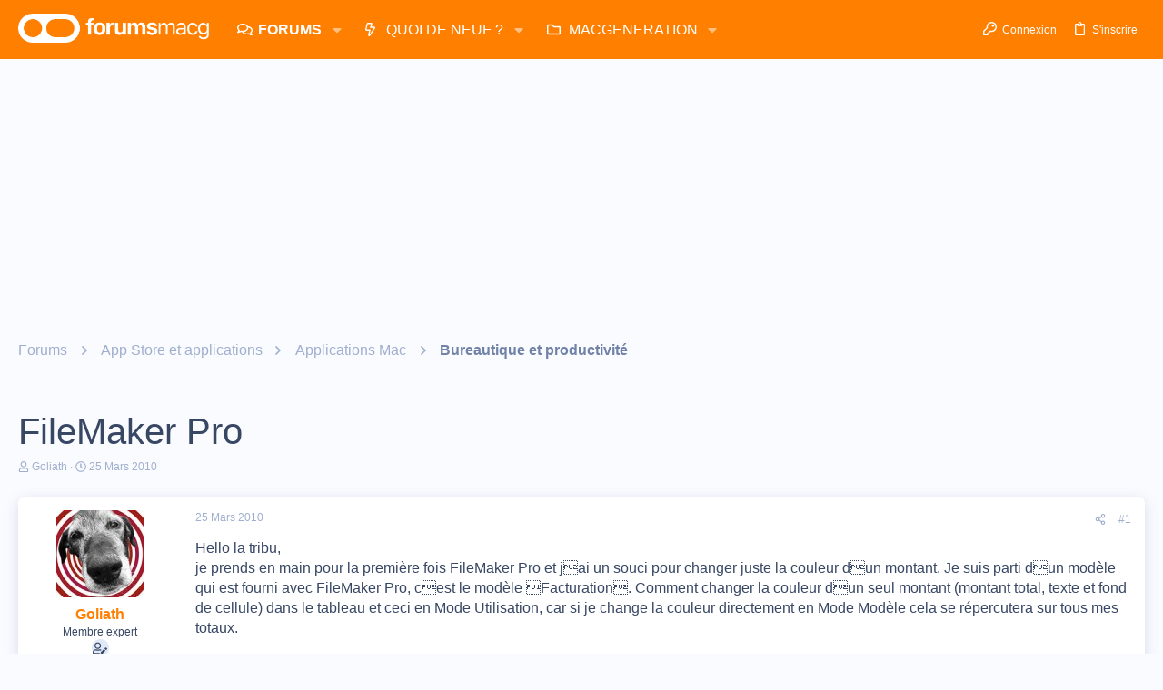

--- FILE ---
content_type: text/html; charset=utf-8
request_url: https://forums.macg.co/threads/filemaker-pro.301431/
body_size: 34199
content:
<!DOCTYPE html>









	



	
	





	
	


















	





















	











	

































	



























	






	




































<html id="XF" lang="fr-FR" dir="LTR"
	  data-xf="2.3"
	  style="font-size: 62.5%;"
	  data-app="public"
	  data-template="thread_view"
	  data-container-key="node-11"
	  data-content-key="thread-301431"
	  data-logged-in="false"
	  data-cookie-prefix="xf_"
	  data-csrf="1769665602,44c21cee4bc208582243f04517b785af"
	  class="has-no-js template-thread_view  uix_hasBottomTabs uix_page--fixed  uix_hasCrumbs uix_hasPageAction"
	  >
	<head>
		<meta charset="utf-8" />
		<title>FileMaker Pro | Les forums de MacGeneration</title>
		<link rel="manifest" href="/webmanifest.php">
		
		<meta name="apple-mobile-web-app-title" content="Forums MacG">
		
			<link rel="apple-touch-icon" href="https://forums.macg.co/data/assets/logo/Slice2x.png">
			
		
		<meta http-equiv="X-UA-Compatible" content="IE=Edge" />
		<meta name="viewport" content="width=device-width, initial-scale=1, viewport-fit=cover">
		
		
			
				<meta name="theme-color" content="#ff7f00" />
				<meta name="msapplication-TileColor" content="#FF7F00">
			
		
		
		
			<link rel="apple-touch-icon" href="https://forums.macg.co/data/assets/logo/Slice2x.png">
		
		<meta name="apple-mobile-web-app-title" content="Forums MacG">

		
			
		<meta name="description" content="Hello la tribu,
 je prends en main pour la première fois FileMaker Pro et jai un souci pour changer juste la couleur dun montant. Je suis parti dun..." />
		<meta property="og:description" content="Hello la tribu,
 je prends en main pour la première fois FileMaker Pro et jai un souci pour changer juste la couleur dun montant. Je suis parti dun modèle qui est fourni avec FileMaker Pro, cest le modèle Facturation. Comment changer la couleur dun seul montant (montant total, texte et..." />
		<meta property="twitter:description" content="Hello la tribu,
 je prends en main pour la première fois FileMaker Pro et jai un souci pour changer juste la couleur dun montant. Je suis parti dun modèle qui est fourni avec FileMaker Pro..." />
	
		
			<meta property="og:url" content="https://forums.macg.co/threads/filemaker-pro.301431/" />
		
			<link rel="canonical" href="https://forums.macg.co/threads/filemaker-pro.301431/" />
		

		
			
	
	
	<meta property="og:site_name" content="Les forums de MacGeneration" />


		
		
			
	
	
	<meta property="og:type" content="website" />


		
		
			
	
	
	
		<meta property="og:title" content="FileMaker Pro" />
		<meta property="twitter:title" content="FileMaker Pro" />
	


		
		
		
		

		
	
	
	
	
	
		
	
	
	
	
	<link rel="stylesheet" href="/css.php?css=public%3Anormalize.css%2Cpublic%3Afa.css%2Cpublic%3Anormalize.css%2Cpublic%3Afa.css%2Cpublic%3Acore.less%2Cpublic%3Aapp.less&amp;s=43&amp;l=2&amp;d=1768260171&amp;k=233835fe5798934dbdc31f4518d9726103ee56d6" />
	
	

	
	
	
		
	

	<link rel="stylesheet" href="/css.php?css=public%3Abb_code.less%2Cpublic%3Aeditor.less%2Cpublic%3Aio.less%2Cpublic%3Amessage.less%2Cpublic%3Ashare_controls.less%2Cpublic%3Asiropu_ads_manager_ad.less%2Cpublic%3Astructured_list.less%2Cpublic%3Ath_uix_threadStarterPost.less%2Cpublic%3Auix.less%2Cpublic%3Auix_extendedFooter.less%2Cpublic%3Auix_socialMedia.less%2Cpublic%3Aextra.less&amp;s=43&amp;l=2&amp;d=1768260171&amp;k=d402f8d6dd5abaa38888134934e40099e04e1477" />

	
	
		<script data-cfasync="false" src="/js/xf/preamble.min.js?_v=1e7bf7f9"></script>
	
	
	<script data-cfasync="false" src="/js/vendor/vendor-compiled.js?_v=1e7bf7f9" defer></script>
	<script data-cfasync="false" src="/js/xf/core-compiled.js?_v=1e7bf7f9" defer></script>

	<script>
	XF.samViewCountMethod = "view";
	XF.samServerTime = 1769665602;
	XF.samItem = ".samItem";
	XF.samCodeUnit = ".samCodeUnit";
	XF.samBannerUnit = ".samBannerUnit";
</script>


<script>
	window.addEventListener('DOMContentLoaded', () => {
		var bkp = document.querySelectorAll('div[data-ba]');
		if (bkp) {
			bkp.forEach(item => {
				var ad = item;
				if (ad.querySelector('ins.adsbygoogle').style.display == 'none') {
					 XF.ajax('GET', XF.canonicalizeUrl('index.php?sam-item/' + ad.dataset.ba + '/get-backup'), {}, data => {
						 if (data.backup) {
							 ad.html(data.backup);
						 }
					 }, { skipDefault: true, global: false});
				}
			});
		}
		const advHere = document.querySelectorAll('.samAdvertiseHereLink');
		if (advHere) {
			advHere.forEach(item => {
				var unit = item.parentNode;
				if (unit.classList.contains('samCustomSize')) {
					unit.style.marginBottom = 20;
				}
			});
		}
		const ff = document.querySelectorAll('div[data-position="footer_fixed"] > div[data-cv="true"]');
		if (ff) {
			ff.forEach(item => {
				XF.trigger(item, 'adView');
			});
		}
	});
</script>
	
	

		
			
		

		
	


	
	<script data-cfasync="false">
		XF.ready(() =>
		{
			XF.extendObject(true, XF.config, {
				// 
				userId: 0,
				enablePush: true,
				pushAppServerKey: 'BM0FyLuyqvP6BHbhFH7ZuWH5VKwYxG4Ajjjo8I6ZVXYgRuV/tZFoLtrcJ0j9SjfIlVMvkrlPEcNdeZUJjrOyVvY=',
				url: {
					fullBase: 'https://forums.macg.co/',
					basePath: '/',
					css: '/css.php?css=__SENTINEL__&s=43&l=2&d=1768260171',
					js: '/js/__SENTINEL__?_v=1e7bf7f9',
					icon: '/data/local/icons/__VARIANT__.svg?v=1768260171#__NAME__',
					iconInline: '/styles/fa/__VARIANT__/__NAME__.svg?v=5.15.3',
					keepAlive: '/login/keep-alive'
				},
				cookie: {
					path: '/',
					domain: '',
					prefix: 'xf_',
					secure: true,
					consentMode: 'disabled',
					consented: ["optional","_third_party"]
				},
				cacheKey: 'f3ed7234243583f554e27d349fe769c5',
				csrf: '1769665602,44c21cee4bc208582243f04517b785af',
				js: {"\/js\/siropu\/am\/core.min.js?_v=1e7bf7f9":true,"\/js\/xf\/action.min.js?_v=1e7bf7f9":true,"\/js\/xf\/message.min.js?_v=1e7bf7f9":true,"\/js\/xf\/captcha.min.js?_v=1e7bf7f9":true,"\/js\/xf\/editor-compiled.js?_v=1e7bf7f9":true,"\/js\/themehouse\/io\/ripple.min.js?_v=1e7bf7f9":true,"\/js\/themehouse\/global\/20210125.min.js?_v=1e7bf7f9":true,"\/js\/themehouse\/io\/index.min.js?_v=1e7bf7f9":true,"\/js\/themehouse\/io\/vendor\/hover-intent\/hoverintent.min.js?_v=1e7bf7f9":true},
				fullJs: false,
				css: {"public:bb_code.less":true,"public:editor.less":true,"public:io.less":true,"public:message.less":true,"public:share_controls.less":true,"public:siropu_ads_manager_ad.less":true,"public:structured_list.less":true,"public:th_uix_threadStarterPost.less":true,"public:uix.less":true,"public:uix_extendedFooter.less":true,"public:uix_socialMedia.less":true,"public:extra.less":true},
				time: {
					now: 1769665602,
					today: 1769641200,
					todayDow: 4,
					tomorrow: 1769727600,
					yesterday: 1769554800,
					week: 1769122800,
					month: 1767222000,
					year: 1767222000
				},
				style: {
					light: '',
					dark: '',
					defaultColorScheme: 'light'
				},
				borderSizeFeature: '2px',
				fontAwesomeWeight: 'r',
				enableRtnProtect: true,
				
				enableFormSubmitSticky: true,
				imageOptimization: 'optimize',
				imageOptimizationQuality: 0.85,
				uploadMaxFilesize: 104857600,
				uploadMaxWidth: 1000,
				uploadMaxHeight: 1000,
				allowedVideoExtensions: ["m4v","mov","mp4","mp4v","mpeg","mpg","ogv","webm"],
				allowedAudioExtensions: ["mp3","opus","ogg","wav"],
				shortcodeToEmoji: true,
				visitorCounts: {
					conversations_unread: '0',
					alerts_unviewed: '0',
					total_unread: '0',
					title_count: true,
					icon_indicator: true
				},
				jsMt: {"xf\/action.js":"b1d7a6ae","xf\/embed.js":"711b4c36","xf\/form.js":"37adc973","xf\/structure.js":"b1d7a6ae","xf\/tooltip.js":"37adc973"},
				jsState: {},
				publicMetadataLogoUrl: '',
				publicPushBadgeUrl: 'https://forums.macg.co/styles/default/xenforo/bell.png'
			})

			XF.extendObject(XF.phrases, {
				// 
				date_x_at_time_y:     "{date}, à {time}",
				day_x_at_time_y:      "{day} à {time}",
				yesterday_at_x:       "Hier à {time}",
				x_minutes_ago:        "il y a {minutes} minutes",
				one_minute_ago:       "il y a 1 minute",
				a_moment_ago:         "Il y a un instant",
				today_at_x:           "Aujourd\'hui à {time}",
				in_a_moment:          "In a moment",
				in_a_minute:          "In a minute",
				in_x_minutes:         "In {minutes} minutes",
				later_today_at_x:     "Later today at {time}",
				tomorrow_at_x:        "Tomorrow at {time}",
				short_date_x_minutes: "{minutes}m",
				short_date_x_hours:   "{hours}h",
				short_date_x_days:    "{days}d",

				day0: "Dimanche",
				day1: "Lundi",
				day2: "Mardi",
				day3: "Mercredi",
				day4: "Jeudi",
				day5: "Vendredi",
				day6: "Samedi",

				dayShort0: "Dim",
				dayShort1: "Lun",
				dayShort2: "Mar",
				dayShort3: "Mer",
				dayShort4: "Jeu",
				dayShort5: "Ven",
				dayShort6: "Sam",

				month0: "Janvier",
				month1: "Février",
				month2: "Mars",
				month3: "Avril",
				month4: "Mai",
				month5: "Juin",
				month6: "Juillet",
				month7: "Août",
				month8: "Septembre",
				month9: "Octobre",
				month10: "Novembre",
				month11: "Décembre",

				active_user_changed_reload_page: "The active user has changed. Reload the page for the latest version.",
				server_did_not_respond_in_time_try_again: "Le serveur n\'a pas répondu à temps. S\'il vous  plaît, essayez de nouveau.",
				oops_we_ran_into_some_problems: "Oups ! Nous avons un problème.",
				oops_we_ran_into_some_problems_more_details_console: "Oops! We ran into some problems. Please try again later. More error details may be in the browser console.",
				file_too_large_to_upload: "The file is too large to be uploaded.",
				uploaded_file_is_too_large_for_server_to_process: "Le fichier transféré est trop volumineux pour le traitement du serveur.",
				files_being_uploaded_are_you_sure: "Files are still being uploaded. Are you sure you want to submit this form?",
				attach: "Joindre un fichier",
				rich_text_box: "Rich text box",
				close: "Fermer",
				link_copied_to_clipboard: "Link copied to clipboard.",
				text_copied_to_clipboard: "Text copied to clipboard.",
				loading: "Chargement…",
				you_have_exceeded_maximum_number_of_selectable_items: "You have exceeded the maximum number of selectable items.",

				processing: "En cours de traitement",
				'processing...': "En cours de traitement…",

				showing_x_of_y_items: "{count} articles affichés sur un total de {total}",
				showing_all_items: "Showing all items",
				no_items_to_display: "No items to display",

				number_button_up: "Increase",
				number_button_down: "Decrease",

				push_enable_notification_title: "Push notifications enabled successfully at Les forums de MacGeneration",
				push_enable_notification_body: "Thank you for enabling push notifications!",

				pull_down_to_refresh: "Pull down to refresh",
				release_to_refresh: "Release to refresh",
				refreshing: "Refreshing…"
			})
		})
	</script>
	
	<script data-cfasync="false" src="/js/siropu/am/core.min.js?_v=1e7bf7f9" defer></script>
<script data-cfasync="false" src="/js/xf/action.min.js?_v=1e7bf7f9" defer></script>
<script data-cfasync="false" src="/js/xf/message.min.js?_v=1e7bf7f9" defer></script>
<script data-cfasync="false" src="/js/xf/captcha.min.js?_v=1e7bf7f9" defer></script>
<script data-cfasync="false" src="/js/xf/editor-compiled.js?_v=1e7bf7f9" defer></script>
<script data-cfasync="false" src="/js/themehouse/io/ripple.min.js?_v=1e7bf7f9" defer></script>
<script data-cfasync="false" src="/js/themehouse/global/20210125.min.js?_v=1e7bf7f9" defer></script>
<script data-cfasync="false" src="/js/themehouse/io/index.min.js?_v=1e7bf7f9" defer></script>
<script data-cfasync="false" src="/js/themehouse/io/vendor/hover-intent/hoverintent.min.js?_v=1e7bf7f9" defer></script>
<script data-cfasync="false">
XF.ready(() =>
{

	// detect android device. Added to fix the dark pixel bug https://github.com/Audentio/xf2theme-issues/issues/1055

	var ua = navigator.userAgent.toLowerCase();
	var isAndroid = ua.indexOf("android") > -1; //&& ua.indexOf("mobile");

	if(isAndroid) {
	document.querySelector("html").classList.add("device--isAndroid");
	}	

})
</script>
<script data-cfasync="false">
XF.ready(() =>
{

			var threadSelector = document.querySelector('.structItem--thread') !== null;
			
			if (threadSelector) {
				document.querySelector('.structItem--thread').addEventListener('click', (e) => {
					var target = e.target;
					var skip = ['a', 'i', 'input', 'label'];
					if (target && skip.indexOf(target.tagName.toLowerCase()) === -1) {
						var href = this.querySelector('.structItem-title').getAttribute('uix-href');
						if (e.metaKey || e.cmdKey) {
							e.preventDefault();
							window.open(href, '_blank');
						} else {
							window.location = href;
						}
					}
				});
			}
	
})
</script>
<script data-cfasync="false">
XF.ready(() =>
{

		
			var sidebar = document.querySelector('.p-body-sidebar');
			var backdrop = document.querySelector('.p-body-sidebar [data-ocm-class="offCanvasMenu-backdrop"]');
		
			var hasSidebar = document.querySelector('.p-body-sidebar') !== null;
			var hasBackdrop = document.querySelector('.p-body-sidebar [data-ocm-class="offCanvasMenu-backdrop"]') !== null;
			var sidebarTrigger = document.querySelector('.uix_sidebarCanvasTrigger') !== null;
			var sidebarInner = document.querySelector('.uix_sidebarCanvasTrigger') !== null;
			
			if (sidebarTrigger) {
				document.querySelector('.uix_sidebarCanvasTrigger').addEventListener("click", (e) => {
					e.preventDefault();

					sidebar.style.display = "block";;
					window.setTimeout(function() {
						sidebar.classList.add('offCanvasMenu');
						sidebar.classList.add('offCanvasMenu--blocks');
						sidebar.classList.add('is-active');
						sidebar.classList.add('is-transitioning');
						document.querySelector('body').classList.add('sideNav--open');
					}, 50);
		
					if (hasSidebar) {
						window.setTimeout(function() {
							sidebar.classList.remove('is-transitioning');
						}, 250);
					}
		
					if (sidebarInner) {
						document.querySelector('.uix_sidebarInner').classList.add('offCanvasMenu-content');
						backdrop.classList.add('offCanvasMenu-backdrop');
						document.querySelector('body').classList.add('is-modalOpen');
					}
				})
			}
			if (hasBackdrop) {
				backdrop.addEventListener("click", (e) => {
					sidebar.classList.add('is-transitioning');
					sidebar.classList.remove('is-active');

					window.setTimeout(function() {
						sidebar.classList.remove('offCanvasMenu');
						sidebar.classList.remove('offCanvasMenu--blocks');
						sidebar.classList.remove('is-transitioning');
						document.querySelector('.uix_sidebarInner').classList.remove('offCanvasMenu-content');
						backdrop.classList.remove('offCanvasMenu-backdrop');
						document.querySelector('body').classList.remove('is-modalOpen');
						sidebar.style.display="";
					}, 250);
				});
			}
		
	
})
</script>
<script data-cfasync="false">
XF.ready(() =>
{

	/****** OFF CANVAS ******/

    var panels = {
        navigation: {
            position: 1,
        },
        account: {
            position: 2,
        },
        inbox: {
            position: 3,
        },
        alerts: {
            position: 4,
        },
    };

    var tabsContainer = document.querySelector(".sidePanel__tabs");

    var activeTab = "navigation";

    var activeTabPosition = panels[activeTab].position;

    function generateDirections() {
        var tabPanels = document.querySelectorAll(".sidePanel__tabPanel");
        tabPanels.forEach(function (tabPanel) {
            var tabPosition = tabPanel.getAttribute("data-content");
            var activeTabPosition = panels[activeTab].position;

            if (tabPosition != activeTab) {
                if (panels[tabPosition].position < activeTabPosition) {
                    tabPanel.classList.add("is-left");
                }

                if (panels[tabPosition].position > activeTabPosition) {
                    tabPanel.classList.add("is-right");
                }
            }
        });
    }

    generateDirections();

	if (tabsContainer) {
		var sidePanelTabs = tabsContainer.querySelectorAll(".sidePanel__tab");
	}
	
	if (sidePanelTabs && sidePanelTabs.length > 0) {
		sidePanelTabs.forEach(function (tab) {
			tab.addEventListener("click", function () {
				sidePanelTabs.forEach(function (tab) {
					tab.classList.remove("sidePanel__tab--active");
				});
				this.classList.add("sidePanel__tab--active");

				activeTab = this.getAttribute("data-attr");

				var tabPanels = document.querySelectorAll(".sidePanel__tabPanel");
				tabPanels.forEach(function (tabPanel) {
					tabPanel.classList.remove("is-active");
				});

				var activeTabPanel = document.querySelector(
					'.sidePanel__tabPanel[data-content="' + activeTab + '"]'
				);
				activeTabPanel.classList.add("is-active");

				var tabPanels = document.querySelectorAll(".sidePanel__tabPanel");
				tabPanels.forEach(function (tabPanel) {
					tabPanel.classList.remove("is-left", "is-right");
				});

				generateDirections();
			});
		});
	}
	
})
</script>
<script data-cfasync="false">
XF.ready(() =>
{


	/******** extra info post toggle ***********/
	
    XF.thThreadsUserExtraTrigger = {
        eventNameSpace: 'XFthThreadsUserExtraTrigger',

        init: function(e) {},

        click: function(e) {
            var target = e.target;
            var parent = target.closest('.message-user');
            var triggerContainer = target.parentElement.closest('.thThreads__userExtra--toggle');
            var container = triggerContainer.previousElementSibling;
            var child = container.querySelector('.message-userExtras');
            var eleHeight = child.offsetHeight;

            if (parent.classList.contains('userExtra--expand')) {
                container.style.height = eleHeight + 'px';
                parent.classList.toggle('userExtra--expand');
                setTimeout(function() {
                    container.style.height = '0';
                    setTimeout(function() {
                        container.style.height = '';
                    }, 200);
                }, 17);
            } else {
                container.style.height = eleHeight + 'px';
                setTimeout(function() {
                    parent.classList.toggle('userExtra--expand');
                    container.style.height = '';
                }, 200);
            }
        }
    };

    document.body.addEventListener('click', function(event) {
        var target = event.target;
        if (target.matches('.thThreads__userExtra--trigger')) {
            XF.thThreadsUserExtraTrigger.click(event);
        }
    });
	
	
})
</script>
<script data-cfasync="false">
XF.ready(() =>
{


	/******** Backstretch images ***********/

		


})
</script>
<script data-cfasync="false">
XF.ready(() =>
{


	// sidenav canvas blur fix

    document.querySelectorAll('.p-body-sideNavTrigger .button').forEach(function (button) {
        button.addEventListener('click', function () {
            document.body.classList.add('sideNav--open');
        });
    });

    document.querySelectorAll("[data-ocm-class='offCanvasMenu-backdrop']").forEach(function (backdrop) {
        backdrop.addEventListener('click', function () {
            document.body.classList.remove('sideNav--open');
        });
    });

    document.addEventListener('editor:start', function (event) {
        if (typeof event !== 'undefined' && typeof event.target !== 'undefined') {
            var ele = event.target;
            if (event?.target) {
				var ele = event.target;
				if (!ele.classList==undefined) {
					if (ele.classList.contains('js-editor')) {
						var wrapper = ele.closest('.message-editorWrapper');
						if (wrapper) {
							setTimeout(function () {
								var innerEle = wrapper.querySelector('.fr-element');
								if (innerEle) {
									innerEle.addEventListener('focus', function (e) {
										document.documentElement.classList.add('uix_editor--focused');
									});
									innerEle.addEventListener('blur', function (e) {
										document.documentElement.classList.remove('uix_editor--focused');
									});
								}
							}, 0);
						}
					}
				}
			}
        }
    });

})
</script>
<script data-cfasync="false">
XF.ready(() =>
{

	// off canvas menu closer keyboard shortcut
    document.body.addEventListener('keyup', function (e) {
        switch (e.key) {
            case 'Escape':
                var offCanvasMenu = document.querySelector('.offCanvasMenu.is-active');
                if (offCanvasMenu) {
                    var backdrop = offCanvasMenu.querySelector('.offCanvasMenu-backdrop');
                    if (backdrop) {
                        backdrop.click();
                    }
                }
                return;
        }
    });
	
})
</script>
<script data-cfasync="false">
XF.ready(() =>
{

    let uixMegaHovered = false;
    const navEls = document.querySelectorAll('.uix-navEl--hasMegaMenu');
    const pNav = document.querySelector('.p-nav');
    let menu;

    function handleMouseOver() {
        if (uixMegaHovered) {
            menu = this.getAttribute('data-nav-id');
            pNav.classList.add('uix_showMegaMenu');

            document.querySelectorAll('.uix_megaMenu__content').forEach(function (content) {
                content.classList.remove('uix_megaMenu__content--active');
            });

            document
                .querySelector('.uix_megaMenu__content--' + menu)
                .classList.add('uix_megaMenu__content--active');
        }
    }

    function handleMouseEnter() {
        uixMegaHovered = true;
    }

    function handleMouseLeave() {
        pNav.classList.remove('uix_showMegaMenu');
        uixMegaHovered = false;
    }

    navEls.forEach(function (navEl) {
        navEl.addEventListener('mouseover', handleMouseOver);
    });

    pNav.addEventListener('mouseenter', handleMouseEnter);
    pNav.addEventListener('mouseleave', handleMouseLeave);
	
})
</script>
<script data-cfasync="false">
XF.ready(() =>
{

/******** signature collapse toggle ***********/
  setTimeout(function() {
    var maxHeight = 100;

    var signatures = document.querySelectorAll('.message-signature');

    signatures.forEach(function(signature) {
      var wrapper = signature.querySelector('.bbWrapper');
      if (wrapper) {
        var height = wrapper.clientHeight;
        if (height > maxHeight) {
          signature.classList.add('message-signature--expandable');
        }
      }
    });

    /*** expand function ***/
    function expand(container, canClose) {
      var inner = container.querySelector('.bbWrapper');
      var eleHeight = inner ? inner.clientHeight : 0;
      var isExpanded = container.classList.contains('message-signature--expanded');

      if (isExpanded) {
        if (canClose) {
          container.style.height = eleHeight + 'px';
          container.classList.remove('message-signature--expanded');
          setTimeout(function() {
            container.style.height = maxHeight + 'px';
            setTimeout(function() {
              container.style.height = '';
            }, 200);
          }, 17);
        }
      } else {
        container.style.height = eleHeight + 'px';
        setTimeout(function() {
          container.classList.add('message-signature--expanded');
          container.style.height = '';
        }, 200);
      }
    }

    var hash = window.location.hash;
    if (hash && hash.indexOf('#') === 0) {
      var replacedHash = hash.replace('#', '');
      var ele = document.getElementById(replacedHash);
      if (ele) {
        ele.scrollIntoView();
      }
    }

    /*** handle hover ***/
    

    /*** handle click ***/
    var signatureExpandButtons = document.querySelectorAll('.uix_signatureExpand');

    signatureExpandButtons.forEach(function(button) {
      button.addEventListener('click', function() {
        var container = button.closest('.message-signature');
        expand(container, true);
      });
    });
  }, 0);
		
})
</script>
<script data-cfasync="false">
XF.ready(() =>
{

			setTimeout(function() {
				var doc = document.querySelector('html');
				editor = XF.getEditorInContainer(doc);
				if (!!editor && !!editor.ed) {
					editor.ed.events.on('focus', function() {
						if (document.querySelector('.uix_fabBar')) {
							var fabBar = document.querySelector('.uix_fabBar');
							fabBar.style.display = 'none';
						}
						
					});
					editor.ed.events.on('blur', function() {
						if (document.querySelector('.uix_fabBar')) {
							var fabBar = document.querySelector('.uix_fabBar');
							fabBar.style.display = '';
						}
					});
				}
			}, 100);
	
})
</script>
<script data-cfasync="false">
XF.ready(() =>
{

document.addEventListener('ajax:complete', function(e) {
		
	if (typeof e.detail == 'undefined') {
		return;
		}
    var xhr = e.detail[0];
    var status = e.detail[1];

    var data = xhr.responseJSON;
    if (!data) {
        return;
    }
    if (data.visitor) {
        var totalUnreadBadge = document.querySelector('.js-uix_badge--totalUnread');
        if (totalUnreadBadge) {
            totalUnreadBadge.dataset.badge = data.visitor.total_unread;
        }
    }
});
	
})
</script>

	
	

	



<script src="/js/themehouse/io/defer.min.js?_v=1e7bf7f9" defer></script>


	
<script src="/js/themehouse/io/deferFab.min.js?_v=1e7bf7f9" defer></script>


	
<script src="/js/themehouse/io/deferNodesCollapse.min.js?_v=1e7bf7f9" defer></script>


	
<script src="/js/themehouse/io/deferWidthToggle.min.js?_v=1e7bf7f9" defer></script>





	



	



	
	
	
	

	

	

	
		
	



	

	

	
	
	
	


		
			<link rel="icon" type="image/png" href="https://forums.macg.co/styles/orange/basic/publicFaviconUrl.png" sizes="32x32" />
		
		
		

		

		

	 <script>(function(){/*

 Copyright The Closure Library Authors.
 SPDX-License-Identifier: Apache-2.0
*/
'use strict';var g=function(a){var b=0;return function(){return b<a.length?{done:!1,value:a[b++]}:{done:!0}}},l=this||self,m=/^[\w+/_-]+[=]{0,2}$/,p=null,q=function(){},r=function(a){var b=typeof a;if("object"==b)if(a){if(a instanceof Array)return"array";if(a instanceof Object)return b;var c=Object.prototype.toString.call(a);if("[object Window]"==c)return"object";if("[object Array]"==c||"number"==typeof a.length&&"undefined"!=typeof a.splice&&"undefined"!=typeof a.propertyIsEnumerable&&!a.propertyIsEnumerable("splice"))return"array";
if("[object Function]"==c||"undefined"!=typeof a.call&&"undefined"!=typeof a.propertyIsEnumerable&&!a.propertyIsEnumerable("call"))return"function"}else return"null";else if("function"==b&&"undefined"==typeof a.call)return"object";return b},u=function(a,b){function c(){}c.prototype=b.prototype;a.prototype=new c;a.prototype.constructor=a};var v=function(a,b){Object.defineProperty(l,a,{configurable:!1,get:function(){return b},set:q})};var y=function(a,b){this.b=a===w&&b||"";this.a=x},x={},w={};var aa=function(a,b){a.src=b instanceof y&&b.constructor===y&&b.a===x?b.b:"type_error:TrustedResourceUrl";if(null===p)b:{b=l.document;if((b=b.querySelector&&b.querySelector("script[nonce]"))&&(b=b.nonce||b.getAttribute("nonce"))&&m.test(b)){p=b;break b}p=""}b=p;b&&a.setAttribute("nonce",b)};var z=function(){return Math.floor(2147483648*Math.random()).toString(36)+Math.abs(Math.floor(2147483648*Math.random())^+new Date).toString(36)};var A=function(a,b){b=String(b);"application/xhtml+xml"===a.contentType&&(b=b.toLowerCase());return a.createElement(b)},B=function(a){this.a=a||l.document||document};B.prototype.appendChild=function(a,b){a.appendChild(b)};var C=function(a,b,c,d,e,f){try{var k=a.a,h=A(a.a,"SCRIPT");h.async=!0;aa(h,b);k.head.appendChild(h);h.addEventListener("load",function(){e();d&&k.head.removeChild(h)});h.addEventListener("error",function(){0<c?C(a,b,c-1,d,e,f):(d&&k.head.removeChild(h),f())})}catch(n){f()}};var ba=l.atob("aHR0cHM6Ly93d3cuZ3N0YXRpYy5jb20vaW1hZ2VzL2ljb25zL21hdGVyaWFsL3N5c3RlbS8xeC93YXJuaW5nX2FtYmVyXzI0ZHAucG5n"),ca=l.atob("WW91IGFyZSBzZWVpbmcgdGhpcyBtZXNzYWdlIGJlY2F1c2UgYWQgb3Igc2NyaXB0IGJsb2NraW5nIHNvZnR3YXJlIGlzIGludGVyZmVyaW5nIHdpdGggdGhpcyBwYWdlLg=="),da=l.atob("RGlzYWJsZSBhbnkgYWQgb3Igc2NyaXB0IGJsb2NraW5nIHNvZnR3YXJlLCB0aGVuIHJlbG9hZCB0aGlzIHBhZ2Uu"),ea=function(a,b,c){this.b=a;this.f=new B(this.b);this.a=null;this.c=[];this.g=!1;this.i=b;this.h=c},F=function(a){if(a.b.body&&!a.g){var b=
function(){D(a);l.setTimeout(function(){return E(a,3)},50)};C(a.f,a.i,2,!0,function(){l[a.h]||b()},b);a.g=!0}},D=function(a){for(var b=G(1,5),c=0;c<b;c++){var d=H(a);a.b.body.appendChild(d);a.c.push(d)}b=H(a);b.style.bottom="0";b.style.left="0";b.style.position="fixed";b.style.width=G(100,110).toString()+"%";b.style.zIndex=G(2147483544,2147483644).toString();b.style["background-color"]=I(249,259,242,252,219,229);b.style["box-shadow"]="0 0 12px #888";b.style.color=I(0,10,0,10,0,10);b.style.display=
"flex";b.style["justify-content"]="center";b.style["font-family"]="Roboto, Arial";c=H(a);c.style.width=G(80,85).toString()+"%";c.style.maxWidth=G(750,775).toString()+"px";c.style.margin="24px";c.style.display="flex";c.style["align-items"]="flex-start";c.style["justify-content"]="center";d=A(a.f.a,"IMG");d.className=z();d.src=ba;d.style.height="24px";d.style.width="24px";d.style["padding-right"]="16px";var e=H(a),f=H(a);f.style["font-weight"]="bold";f.textContent=ca;var k=H(a);k.textContent=da;J(a,
e,f);J(a,e,k);J(a,c,d);J(a,c,e);J(a,b,c);a.a=b;a.b.body.appendChild(a.a);b=G(1,5);for(c=0;c<b;c++)d=H(a),a.b.body.appendChild(d),a.c.push(d)},J=function(a,b,c){for(var d=G(1,5),e=0;e<d;e++){var f=H(a);b.appendChild(f)}b.appendChild(c);c=G(1,5);for(d=0;d<c;d++)e=H(a),b.appendChild(e)},G=function(a,b){return Math.floor(a+Math.random()*(b-a))},I=function(a,b,c,d,e,f){return"rgb("+G(Math.max(a,0),Math.min(b,255)).toString()+","+G(Math.max(c,0),Math.min(d,255)).toString()+","+G(Math.max(e,0),Math.min(f,
255)).toString()+")"},H=function(a){a=A(a.f.a,"DIV");a.className=z();return a},E=function(a,b){0>=b||null!=a.a&&0!=a.a.offsetHeight&&0!=a.a.offsetWidth||(fa(a),D(a),l.setTimeout(function(){return E(a,b-1)},50))},fa=function(a){var b=a.c;var c="undefined"!=typeof Symbol&&Symbol.iterator&&b[Symbol.iterator];b=c?c.call(b):{next:g(b)};for(c=b.next();!c.done;c=b.next())(c=c.value)&&c.parentNode&&c.parentNode.removeChild(c);a.c=[];(b=a.a)&&b.parentNode&&b.parentNode.removeChild(b);a.a=null};var ia=function(a,b,c,d,e){var f=ha(c),k=function(n){n.appendChild(f);l.setTimeout(function(){f?(0!==f.offsetHeight&&0!==f.offsetWidth?b():a(),f.parentNode&&f.parentNode.removeChild(f)):a()},d)},h=function(n){document.body?k(document.body):0<n?l.setTimeout(function(){h(n-1)},e):b()};h(3)},ha=function(a){var b=document.createElement("div");b.className=a;b.style.width="1px";b.style.height="1px";b.style.position="absolute";b.style.left="-10000px";b.style.top="-10000px";b.style.zIndex="-10000";return b};var K={},L=null;var M=function(){},N="function"==typeof Uint8Array,O=function(a,b){a.b=null;b||(b=[]);a.j=void 0;a.f=-1;a.a=b;a:{if(b=a.a.length){--b;var c=a.a[b];if(!(null===c||"object"!=typeof c||Array.isArray(c)||N&&c instanceof Uint8Array)){a.g=b-a.f;a.c=c;break a}}a.g=Number.MAX_VALUE}a.i={}},P=[],Q=function(a,b){if(b<a.g){b+=a.f;var c=a.a[b];return c===P?a.a[b]=[]:c}if(a.c)return c=a.c[b],c===P?a.c[b]=[]:c},R=function(a,b,c){a.b||(a.b={});if(!a.b[c]){var d=Q(a,c);d&&(a.b[c]=new b(d))}return a.b[c]};
M.prototype.h=N?function(){var a=Uint8Array.prototype.toJSON;Uint8Array.prototype.toJSON=function(){var b;void 0===b&&(b=0);if(!L){L={};for(var c="ABCDEFGHIJKLMNOPQRSTUVWXYZabcdefghijklmnopqrstuvwxyz0123456789".split(""),d=["+/=","+/","-_=","-_.","-_"],e=0;5>e;e++){var f=c.concat(d[e].split(""));K[e]=f;for(var k=0;k<f.length;k++){var h=f[k];void 0===L[h]&&(L[h]=k)}}}b=K[b];c=[];for(d=0;d<this.length;d+=3){var n=this[d],t=(e=d+1<this.length)?this[d+1]:0;h=(f=d+2<this.length)?this[d+2]:0;k=n>>2;n=(n&
3)<<4|t>>4;t=(t&15)<<2|h>>6;h&=63;f||(h=64,e||(t=64));c.push(b[k],b[n],b[t]||"",b[h]||"")}return c.join("")};try{return JSON.stringify(this.a&&this.a,S)}finally{Uint8Array.prototype.toJSON=a}}:function(){return JSON.stringify(this.a&&this.a,S)};var S=function(a,b){return"number"!==typeof b||!isNaN(b)&&Infinity!==b&&-Infinity!==b?b:String(b)};M.prototype.toString=function(){return this.a.toString()};var T=function(a){O(this,a)};u(T,M);var U=function(a){O(this,a)};u(U,M);var ja=function(a,b){this.c=new B(a);var c=R(b,T,5);c=new y(w,Q(c,4)||"");this.b=new ea(a,c,Q(b,4));this.a=b},ka=function(a,b,c,d){b=new T(b?JSON.parse(b):null);b=new y(w,Q(b,4)||"");C(a.c,b,3,!1,c,function(){ia(function(){F(a.b);d(!1)},function(){d(!0)},Q(a.a,2),Q(a.a,3),Q(a.a,1))})};var la=function(a,b){V(a,"internal_api_load_with_sb",function(c,d,e){ka(b,c,d,e)});V(a,"internal_api_sb",function(){F(b.b)})},V=function(a,b,c){a=l.btoa(a+b);v(a,c)},W=function(a,b,c){for(var d=[],e=2;e<arguments.length;++e)d[e-2]=arguments[e];e=l.btoa(a+b);e=l[e];if("function"==r(e))e.apply(null,d);else throw Error("API not exported.");};var X=function(a){O(this,a)};u(X,M);var Y=function(a){this.h=window;this.a=a;this.b=Q(this.a,1);this.f=R(this.a,T,2);this.g=R(this.a,U,3);this.c=!1};Y.prototype.start=function(){ma();var a=new ja(this.h.document,this.g);la(this.b,a);na(this)};
var ma=function(){var a=function(){if(!l.frames.googlefcPresent)if(document.body){var b=document.createElement("iframe");b.style.display="none";b.style.width="0px";b.style.height="0px";b.style.border="none";b.style.zIndex="-1000";b.style.left="-1000px";b.style.top="-1000px";b.name="googlefcPresent";document.body.appendChild(b)}else l.setTimeout(a,5)};a()},na=function(a){var b=Date.now();W(a.b,"internal_api_load_with_sb",a.f.h(),function(){var c;var d=a.b,e=l[l.btoa(d+"loader_js")];if(e){e=l.atob(e);
e=parseInt(e,10);d=l.btoa(d+"loader_js").split(".");var f=l;d[0]in f||"undefined"==typeof f.execScript||f.execScript("var "+d[0]);for(;d.length&&(c=d.shift());)d.length?f[c]&&f[c]!==Object.prototype[c]?f=f[c]:f=f[c]={}:f[c]=null;c=Math.abs(b-e);c=1728E5>c?0:c}else c=-1;0!=c&&(W(a.b,"internal_api_sb"),Z(a,Q(a.a,6)))},function(c){Z(a,c?Q(a.a,4):Q(a.a,5))})},Z=function(a,b){a.c||(a.c=!0,a=new l.XMLHttpRequest,a.open("GET",b,!0),a.send())};(function(a,b){l[a]=function(c){for(var d=[],e=0;e<arguments.length;++e)d[e-0]=arguments[e];l[a]=q;b.apply(null,d)}})("__d3lUW8vwsKlB__",function(a){"function"==typeof window.atob&&(a=window.atob(a),a=new X(a?JSON.parse(a):null),(new Y(a)).start())});}).call(this);

window.__d3lUW8vwsKlB__("[base64]");</script> <script defer data-domain="forums.macg.co" src="https://stats.macg.io/js/script.outbound-links.js"></script> <script> var optidigitalQueue = optidigitalQueue || {};
        optidigitalQueue.cmd = optidigitalQueue.cmd || []; </script> <script type='text/javascript'
        id='optidigital-ad-init'
        async
        data-config='{"adUnit": "/1021716/od.forums.macg.co/article"}'
        src='//scripts.opti-digital.com/tags/?site=forums.macg'> </script> 

</head>

	<body data-template="thread_view">

	

		
			
		

		
	


	

		
			
		

		
	

		<style>
	.p-pageWrapper .p-navSticky {
		top: 0 !important;
	}

	

	
	

	
	
	
		
			
			
				
			
		
	

	

	
		
	

		
		
		.uix_mainTabBar {top: 65px !important;}
		.uix_stickyBodyElement:not(.offCanvasMenu) {
			top: 85px !important;
			min-height: calc(100vh - 85px) !important;
		}
		.uix_sidebarInner .uix_sidebar--scroller {margin-top: 85px;}
		.uix_sidebarInner {margin-top: -85px;}
		.p-body-sideNavInner .uix_sidebar--scroller {margin-top: 85px;}
		.p-body-sideNavInner {margin-top: -85px;}
		.uix_stickyCategoryStrips {top: 85px !important;}
		#XF .u-anchorTarget {
			height: 85px;
			margin-top: -85px;
		}
	
		

		
			@media (max-width: $uix_sidebarBreakpoint) {
		
				.p-sectionLinks {display: none;}

				

				.uix_mainTabBar {top: 65px !important;}
				.uix_stickyBodyElement:not(.offCanvasMenu) {
					top: 85px !important;
					min-height: calc(100vh - 85px) !important;
				}
				.uix_sidebarInner .uix_sidebar--scroller {margin-top: 85px;}
				.uix_sidebarInner {margin-top: -85px;}
				.p-body-sideNavInner .uix_sidebar--scroller {margin-top: 85px;}
				.p-body-sideNavInner {margin-top: -85px;}
				.uix_stickyCategoryStrips {top: 85px !important;}
				#XF .u-anchorTarget {
					height: 85px;
					margin-top: -85px;
				}

				
		
			}
		
	

	.uix_sidebarNav .uix_sidebar--scroller {max-height: calc(100vh - 85px);}
	
	
</style>
		<div id="jumpToTop"></div>

		

		<div class="uix_pageWrapper--fixed">
			<div class="p-pageWrapper" id="top">

				
					
	
	



					

					

					

					
					
					

					
						<div class="p-navSticky p-navSticky--all " data-top-offset-breakpoints="
						[
							{
								&quot;breakpoint&quot;: &quot;0&quot;,
								&quot;offset&quot;: &quot;0&quot;
							}
							
							
						]
					" data-xf-init="sticky-header">
							
						<nav class="p-nav">
							<div class="p-nav-inner">
								
									
									
										
									
									<button type="button" class="button button--plain p-nav-menuTrigger  badgeContainer" data-badge="0" data-xf-click="off-canvas" data-menu=".js-headerOffCanvasMenu" role="button" tabindex="0" aria-label="Menu"><span class="button-text">
										<i aria-hidden="true"></i>
									</span></button>
									
								

								
	
	<div class="p-header-logo p-header-logo--image">
		<a class="uix_logo" href="https://forums.macg.co">
			
				

	

	
		
		

		
	

	

	<picture data-variations="{&quot;default&quot;:{&quot;1&quot;:&quot;\/macg\/logo.png&quot;,&quot;2&quot;:null}}">
		
		
		

		

		<img src="/macg/logo.png"  width="210" height="33" alt="Les forums de MacGeneration"  />
	</picture>


				
		</a>
		
			<a class="uix_logoSmall" href="https://forums.macg.co">
				

	

	
		
		

		
	

	

	<picture data-variations="{&quot;default&quot;:{&quot;1&quot;:&quot;\/macg\/uix-brandmark.png&quot;,&quot;2&quot;:null}}">
		
		
		

		

		<img src="/macg/uix-brandmark.png"  width="" height="" alt="Les forums de MacGeneration"  />
	</picture>


			</a>
		
	</div>



								
									
										<div class="p-nav-scroller hScroller" data-xf-init="h-scroller" data-auto-scroll=".p-navEl.is-selected">
											<div class="hScroller-scroll">
												<ul class="p-nav-list js-offCanvasNavSource">
													
														<li>
															
	<div class="p-navEl u-ripple is-selected" data-has-children="true">
		
			
				
	
	<a href="/"
			class="p-navEl-link p-navEl-link--splitMenu "
			
			
			data-nav-id="forums"><span>Forums</span></a>

				
					<a data-xf-key="1"
					   data-xf-click="menu"
					   data-menu-pos-ref="< .p-navEl"
					   class="p-navEl-splitTrigger"
					   role="button"
					   tabindex="0"
					   aria-label="Toggle expanded"
					   aria-expanded="false"
					   aria-haspopup="true">
					</a>
				
				
			
				
					<div class="menu menu--structural" data-menu="menu" aria-hidden="true">
						<div class="menu-content">
							
								
	
	
	<a href="/whats-new/posts/"
			class="menu-linkRow u-ripple u-indentDepth0 js-offCanvasCopy "
			
			
			data-nav-id="newPosts"><span>Nouveaux sujets</span></a>

	

							
						</div>
					</div>
				
			
			
			
		
			
	
</div>

														</li>
													
														<li>
															
	<div class="p-navEl u-ripple " data-has-children="true">
		
			
				
	
	<a href="/whats-new/posts/"
			class="p-navEl-link p-navEl-link--splitMenu "
			
			
			data-nav-id="whatsNew"><span>Quoi de neuf ?</span></a>

				
					<a data-xf-key="2"
					   data-xf-click="menu"
					   data-menu-pos-ref="< .p-navEl"
					   class="p-navEl-splitTrigger"
					   role="button"
					   tabindex="0"
					   aria-label="Toggle expanded"
					   aria-expanded="false"
					   aria-haspopup="true">
					</a>
				
				
			
				
					<div class="menu menu--structural" data-menu="menu" aria-hidden="true">
						<div class="menu-content">
							
								
	
	
	<a href="/featured/"
			class="menu-linkRow u-ripple u-indentDepth0 js-offCanvasCopy "
			
			
			data-nav-id="featured"><span>Favoris</span></a>

	

							
								
	
	
	<a href="/whats-new/posts/"
			class="menu-linkRow u-ripple u-indentDepth0 js-offCanvasCopy "
			 rel="nofollow"
			
			data-nav-id="whatsNewPosts"><span>Nouveaux sujets</span></a>

	

							
								
	
	
	<a href="/whats-new/profile-posts/"
			class="menu-linkRow u-ripple u-indentDepth0 js-offCanvasCopy "
			 rel="nofollow"
			
			data-nav-id="whatsNewProfilePosts"><span>Nouveaux messages de profil</span></a>

	

							
								
	
	
	<a href="/whats-new/latest-activity"
			class="menu-linkRow u-ripple u-indentDepth0 js-offCanvasCopy "
			 rel="nofollow"
			
			data-nav-id="latestActivity"><span>Activité récente</span></a>

	

							
						</div>
					</div>
				
			
			
			
		
			
	
</div>

														</li>
													
														<li>
															
	<div class="p-navEl u-ripple " data-has-children="true">
		
			
				
	
	<a href="https://macg.co/"
			class="p-navEl-link p-navEl-link--splitMenu "
			
			
			data-nav-id="MacGeneration"><span>MacGeneration</span></a>

				
					<a data-xf-key="3"
					   data-xf-click="menu"
					   data-menu-pos-ref="< .p-navEl"
					   class="p-navEl-splitTrigger"
					   role="button"
					   tabindex="0"
					   aria-label="Toggle expanded"
					   aria-expanded="false"
					   aria-haspopup="true">
					</a>
				
				
			
				
					<div class="menu menu--structural" data-menu="menu" aria-hidden="true">
						<div class="menu-content">
							
								
	
	
	<a href="https://www.macg.co"
			class="menu-linkRow u-ripple u-indentDepth0 js-offCanvasCopy "
			
			
			data-nav-id="macg"><span>MacGeneration</span></a>

	

							
								
	
	
	<a href="https://www.igen.fr"
			class="menu-linkRow u-ripple u-indentDepth0 js-offCanvasCopy "
			
			
			data-nav-id="igen"><span>iGeneration</span></a>

	

							
								
	
	
	<a href="https://www.watchgeneration.fr"
			class="menu-linkRow u-ripple u-indentDepth0 js-offCanvasCopy "
			
			
			data-nav-id="watch"><span>WatchGeneration</span></a>

	

							
								
	
	
	<a href="https://jeveuxle.top"
			class="menu-linkRow u-ripple u-indentDepth0 js-offCanvasCopy "
			
			
			data-nav-id="jvlt"><span>Je veux le.top</span></a>

	

							
								
	
	
	<a href="https://www.ioccasion.fr"
			class="menu-linkRow u-ripple u-indentDepth0 js-offCanvasCopy "
			
			
			data-nav-id="ioccasion"><span>iOccasion</span></a>

	

							
								
	
	
	<a href="https://refurbgeneration.com"
			class="menu-linkRow u-ripple u-indentDepth0 js-offCanvasCopy "
			
			
			data-nav-id="refurb"><span>RefurbGeneration</span></a>

	

							
						</div>
					</div>
				
			
			
			
		
			
	
</div>

														</li>
													
												</ul>
											</div>
										</div>
									

									
								

								
	


								
									<div class="p-nav-opposite">
										
											
		
			
				
					<div class="p-navgroup p-account p-navgroup--guest">
						
							
								
	
		
		
	
		
			<a href="/login/" class="p-navgroup-link p-navgroup-link--textual p-navgroup-link--logIn" data-xf-click="menu" tabindex="0" aria-expanded="false" aria-haspopup="true">
				<i></i>
				<span class="p-navgroup-linkText">Connexion</span>
			</a>
			<div class="menu menu--structural menu--medium" data-menu="menu" aria-hidden="true" data-href="/login/"></div>
		
	
	
		
			<a href="/register/" class="p-navgroup-link u-ripple p-navgroup-link--textual p-navgroup-link--register" data-xf-click="overlay" data-follow-redirects="on">
				<i></i>
				<span class="p-navgroup-linkText">S'inscrire</span>
			</a>
		
	

	

							
						
					</div>
				
				
					<div class="p-navgroup p-discovery p-discovery--noSearch">
						
							
	
		
	<a href="/whats-new/"
	   class="p-navgroup-link p-navgroup-link--iconic p-navgroup-link--whatsnew"
	   title="Quoi de neuf ?">
		<i aria-hidden="true"></i>
		<span class="p-navgroup-linkText">Quoi de neuf ?</span>
	</a>

	

							
	
		
		
	
	

						
					</div>
				
				
	

			
		
	
											
	
		
	

	

										
									</div>
								
							</div>
							
						</nav>
					
							
		
			<div class="p-sectionLinks p-sectionLinks--empty"></div>
		
	
						</div>
						

					
						
						
							<header class="p-header" id="header">
								<div class="p-header-inner">
									
						
							<div class="p-header-content">
								
									
										
	
	<div class="p-header-logo p-header-logo--image">
		<a class="uix_logo" href="https://forums.macg.co">
			
				

	

	
		
		

		
	

	

	<picture data-variations="{&quot;default&quot;:{&quot;1&quot;:&quot;\/macg\/logo.png&quot;,&quot;2&quot;:null}}">
		
		
		

		

		<img src="/macg/logo.png"  width="210" height="33" alt="Les forums de MacGeneration"  />
	</picture>


				
		</a>
		
			<a class="uix_logoSmall" href="https://forums.macg.co">
				

	

	
		
		

		
	

	

	<picture data-variations="{&quot;default&quot;:{&quot;1&quot;:&quot;\/macg\/uix-brandmark.png&quot;,&quot;2&quot;:null}}">
		
		
		

		

		<img src="/macg/uix-brandmark.png"  width="" height="" alt="Les forums de MacGeneration"  />
	</picture>


			</a>
		
	</div>


									

									
								
							</div>
						
					
								</div>
							</header>
						
					
					

					
	

					
	

					
	

					
	

					
				

				
				<div class="offCanvasMenu offCanvasMenu--nav js-headerOffCanvasMenu" data-menu="menu" aria-hidden="true" data-ocm-builder="navigation">
					<div class="offCanvasMenu-backdrop" data-menu-close="true"></div>
					<div class="offCanvasMenu-content">
						
						<div class="sidePanel sidePanel--nav sidePanel--visitor">
	<div class="sidePanel__tabPanels">
		
		<div data-content="navigation" class="is-active sidePanel__tabPanel js-navigationTabPanel">
			
							<div class="offCanvasMenu-header">
								Menu
								<a class="offCanvasMenu-closer" data-menu-close="true" role="button" tabindex="0" aria-label="Fermer"></a>
							</div>
							
							<div class="js-offCanvasNavTarget"></div>
							
							
						
		</div>
		
		
		
	</div>
</div>

						
						<div class="offCanvasMenu-installBanner js-installPromptContainer" style="display: none;" data-xf-init="install-prompt">
							<div class="offCanvasMenu-installBanner-header">Install the app</div>
							<button type="button" class="button js-installPromptButton"><span class="button-text">Install</span></button>
							<template class="js-installTemplateIOS">
								<div class="js-installTemplateContent">
									<div class="overlay-title">How to install the app on iOS</div>
									<div class="block-body">
										<div class="block-row">
											<p>
												Follow along with the video below to see how to install our site as a web app on your home screen.
											</p>
											<p style="text-align: center">
												<video src="/styles/default/xenforo/add_to_home.mp4"
													width="280" height="480" autoplay loop muted playsinline></video>
											</p>
											<p>
												<small><strong>Note:</strong> This feature may not be available in some browsers.</small>
											</p>
										</div>
									</div>
								</div>
							</template>
						</div>
					</div>
				</div>

				
	


				<div class="p-body">

					

					<div class="p-body-inner ">
						
						<!--XF:EXTRA_OUTPUT-->


						
	
		
	
		

		
	

	


						
	


						
	


						
	
		
	 <div class="samCodeUnit" data-position="container_breadcrumb_top_above"> <div class="samItem" style="min-height:100px"> <div style='display:none;' class="Billboard_1"></div> <!-- Mobile_Top --><div id='optidigital-adslot-Mobile_Top' style='display:none;' class="Mobile_Top"></div> </div> </div> 

	
	
		<div class="breadcrumb ">
			<div class="pageContent">
				
					
						
							<ul class="p-breadcrumbs "
								itemscope itemtype="https://schema.org/BreadcrumbList">
								
									
		

		
		
		
			
			
	<li itemprop="itemListElement" itemscope itemtype="https://schema.org/ListItem">
		<a href="/" itemprop="item">
			
				<span itemprop="name">Forums</span>
			
		</a>
		<meta itemprop="position" content="1" />
	</li>

		

			
		
			
			
	<li itemprop="itemListElement" itemscope itemtype="https://schema.org/ListItem">
		<a href="/categories/app-store-et-applications.267/" itemprop="item">
			
				<span itemprop="name">App Store et applications</span>
			
		</a>
		<meta itemprop="position" content="2" />
	</li>

		
			
			
	<li itemprop="itemListElement" itemscope itemtype="https://schema.org/ListItem">
		<a href="/categories/applications-mac.6/" itemprop="item">
			
				<span itemprop="name">Applications Mac</span>
			
		</a>
		<meta itemprop="position" content="3" />
	</li>

		
			
			
	<li itemprop="itemListElement" itemscope itemtype="https://schema.org/ListItem">
		<a href="/forums/bureautique-et-productivite.11/" itemprop="item">
			
				<span itemprop="name">Bureautique et productivité</span>
			
		</a>
		<meta itemprop="position" content="4" />
	</li>

		
	
								
							</ul>
						
					
				
			</div>
		</div>
	

	
	

		
			
		

		
	



	


						
	


						
	<noscript class="js-jsWarning"><div class="blockMessage blockMessage--important blockMessage--iconic u-noJsOnly">JavaScript is disabled. For a better experience, please enable JavaScript in your browser before proceeding.</div></noscript>

						
	<div class="blockMessage blockMessage--important blockMessage--iconic js-browserWarning" style="display: none">Vous utilisez un navigateur non à jour ou ancien. Il ne peut pas afficher ce site ou d'autres sites correctement.<br />Vous devez le mettre à jour ou utiliser un <a href="https://www.google.com/chrome" target="_blank">navigateur alternatif</a>.</div>



						<div uix_component="MainContainer" class="uix_contentWrapper">

							
	


							
	

		
			
		

		
	



	

		
		<!-- /1021716/728_macg_forums_home -->
		<div id='div-gpt-ad-1572441135021-0' class="block block-outer-middle">
		  <script>
		    googletag.cmd.push(function() { googletag.display('div-gpt-ad-1572441135021-0'); });
		  </script>
		</div>

	


							
	

							
	

							
	

							
	


							<div class="p-body-main  ">
								
								

								
	

								<div uix_component="MainContent" class="p-body-content">
									<!-- ABOVE MAIN CONTENT -->
									
	

									
	

									
	

									
	

									
	

									<div class="p-body-pageContent">
										
	

										
	

										
	

										
	
		
	
		
			
			<div class="p-body-header">
			
				<div class="pageContent">
					
						
							<div class="uix_headerInner">
								
				<div class="test">
									
										<div class="p-title ">
											
												
													<h1 class="p-title-value">FileMaker Pro</h1>
												
											
										</div>
									

									
										<div class="p-description">
	<ul class="listInline listInline--bullet">
		<li>
			<i class="fa--xf far fa-user "><svg xmlns="http://www.w3.org/2000/svg" role="img" ><title>Créateur du sujet</title><use href="/data/local/icons/regular.svg?v=1768260171#user"></use></svg></i>
			<span class="u-srOnly">Créateur du sujet</span>

			<a href="/members/goliath.1426/" class="username  u-concealed" dir="auto" data-user-id="1426" data-xf-init="member-tooltip">Goliath</a>
		</li>
		<li>
			<i class="fa--xf far fa-clock "><svg xmlns="http://www.w3.org/2000/svg" role="img" ><title>Date de début</title><use href="/data/local/icons/regular.svg?v=1768260171#clock"></use></svg></i>
			<span class="u-srOnly">Date de début</span>

			<a href="/threads/filemaker-pro.301431/" class="u-concealed"><time  class="u-dt" dir="auto" datetime="2010-03-25T21:22:55+0100" data-timestamp="1269548575" data-date="25 Mars 2010" data-time="21:22" data-short="Mar &#039;10" title="25 Mars 2010, à 21:22">25 Mars 2010</time></a>
		</li>
		
		
	</ul>
</div>
									
								</div>
			
							</div>
						
						
					
				</div>
			</div>
		
	

	

										
	

										














	
	
	
		
	
	
	


	
	
	
		
	
	
	


	
	
		
	
	
	


	
	



	















	

	
		
	








	

		
			
		

		
	











	

		
			
		

		
	



	

		
			
		

		
	



<div class="block block--messages" data-xf-init="" data-type="post" data-href="/inline-mod/" data-search-target="*">

	<span class="u-anchorTarget" id="posts"></span>

	
		
	

	

	<div class="block-outer"></div>

	

	
		
	<div class="block-outer js-threadStatusField"></div>

	

	<div class="block-container lbContainer"
		data-xf-init="lightbox select-to-quote"
		data-message-selector=".js-post"
		data-lb-id="thread-301431"
		data-lb-universal="1">

		<div class="block-body js-replyNewMessageContainer">
			
				


	

		
			
		

		
	



					

					
						

	
	


	

	

	

	
	<article class="message    message-threadStarterPost message--post  js-post js-inlineModContainer  "
			 data-author="Goliath"
			 data-content="post-5434194"
			 id="js-post-5434194"
			>

			

		<span class="u-anchorTarget" id="post-5434194"></span>

		
			<div class="message-inner">
				
					<div class="message-cell message-cell--user">
						

	<section class="message-user "
			 
			 
			 >

		
		
		<div class="message-avatar ">
			<div class="message-avatar-wrapper">
				
					<a href="/members/goliath.1426/" class="avatar avatar--m" data-user-id="1426" data-xf-init="member-tooltip">
			<img src="/data/avatars/m/1/1426.jpg?1422096968"  alt="Goliath" class="avatar-u1426-m" width="96" height="96" loading="lazy" /> 
		</a>
				
				
			</div>
		</div>
		<div class="uix_messagePostBitWrapper">
			<div class="message-userDetails">
				<h4 class="message-name"><a href="/members/goliath.1426/" class="username " dir="auto" data-user-id="1426" data-xf-init="member-tooltip">Goliath</a></h4>
				<h5 class="userTitle message-userTitle" dir="auto">Membre expert</h5>
				
				
					
						<div class="uix_originalPoster__icon" data-xf-init="tooltip" title="Original poster">
							<i class="fa--xf far fa-user-edit  mdi mdi-account-edit"><svg xmlns="http://www.w3.org/2000/svg" role="img" aria-hidden="true" ><use href="/data/local/icons/regular.svg?v=1768260171#user-edit"></use></svg></i>
						</div>
					
				
				<div class="userBanner userBanner userBanner--skyBlue message-userBanner" itemprop="jobTitle"><span class="userBanner-before"></span><strong>Club iGen</strong><span class="userBanner-after"></span></div>
				
			</div>
			
			
				
				
					
						<div class="thThreads__message-userExtras">
					
							<div class="message-userExtras">
								
									
										<dl class="pairs pairs--justified">
											
												<dt>
													<span data-xf-init="tooltip" title="Inscrit">
														<i class="fa--xf far fa-user "><svg xmlns="http://www.w3.org/2000/svg" role="img" aria-hidden="true" ><use href="/data/local/icons/regular.svg?v=1768260171#user"></use></svg></i>
													</span>
												</dt>
											
											<dd>3 Juillet 2002</dd>
										</dl>
									
									
										<dl class="pairs pairs--justified">
											
												<dt>
													<span data-xf-init="tooltip" title="Messages">
														<i class="fa--xf far fa-comments "><svg xmlns="http://www.w3.org/2000/svg" role="img" aria-hidden="true" ><use href="/data/local/icons/regular.svg?v=1768260171#comments"></use></svg></i>
													</span>
												</dt>
												
											<dd>1 997</dd>
										</dl>
									
									
									
										<dl class="pairs pairs--justified">
											
												<dt>
													<span data-xf-init="tooltip" title="Réactions">
														<i class="fa--xf far fa-thumbs-up "><svg xmlns="http://www.w3.org/2000/svg" role="img" aria-hidden="true" ><use href="/data/local/icons/regular.svg?v=1768260171#thumbs-up"></use></svg></i>
													</span>
												</dt>
												
											<dd>25</dd>
										</dl>
									
									
									
									
									
									
								
							</div>
						
							</div>
							<div class="thThreads__userExtra--toggle">
								<a href="javascript:;" class="thThreads__userExtra--trigger"></a>
							</div>
						
				
			
		</div>
		<span class="message-userArrow"></span>
	</section>

					</div>
				

				
					<div class="message-cell message-cell--main">
						
							<div class="message-main uix_messageContent js-quickEditTarget">

								
									

          

	<header class="message-attribution message-attribution--split">
		<ul class="message-attribution-main listInline ">
			
			<li class="u-concealed">
				<a href="/threads/filemaker-pro.301431/post-5434194" rel="nofollow" >
					<time  class="u-dt" dir="auto" datetime="2010-03-25T21:22:55+0100" data-timestamp="1269548575" data-date="25 Mars 2010" data-time="21:22" data-short="Mar &#039;10" title="25 Mars 2010, à 21:22">25 Mars 2010</time>
				</a>
			</li>
			
			
		</ul>

		<ul class="message-attribution-opposite message-attribution-opposite--list ">
			
			<li>
				<a href="/threads/filemaker-pro.301431/post-5434194"
					class="message-attribution-gadget"
					data-xf-init="share-tooltip"
					data-href="/posts/5434194/share"
					aria-label="Share"
					rel="nofollow">
					<i class="fa--xf far fa-share-alt "><svg xmlns="http://www.w3.org/2000/svg" role="img" aria-hidden="true" ><use href="/data/local/icons/regular.svg?v=1768260171#share-alt"></use></svg></i>
				</a>
			</li>
			
				<li class="u-hidden js-embedCopy">
					
	<a href="javascript:"
		data-xf-init="copy-to-clipboard"
		data-copy-text="&lt;div class=&quot;js-xf-embed&quot; data-url=&quot;https://forums.macg.co&quot; data-content=&quot;post-5434194&quot;&gt;&lt;/div&gt;&lt;script defer src=&quot;https://forums.macg.co/js/xf/external_embed.js?_v=1e7bf7f9&quot;&gt;&lt;/script&gt;"
		data-success="Embed code HTML copied to clipboard."
		class="">
		<i class="fa--xf far fa-code "><svg xmlns="http://www.w3.org/2000/svg" role="img" aria-hidden="true" ><use href="/data/local/icons/regular.svg?v=1768260171#code"></use></svg></i>
	</a>

				</li>
			
			
			
				<li>
					<a href="/threads/filemaker-pro.301431/post-5434194" rel="nofollow">
						#1
					</a>
				</li>
			
		</ul>
	</header>

								

								<div class="message-content js-messageContent">
									

										
											
	
	
	

										

										
											
	
	
	<div class="message-userContent lbContainer js-lbContainer "
		 data-lb-id="post-5434194"
		 data-lb-caption-desc="Goliath &middot; 25 Mars 2010, à 21:22">

		
			

	
		
	

		

		<article class="message-body js-selectToQuote">
			
				
			
			
			<div >
				
					
	

		
			
		

		
	

<div class="bbWrapper">Hello la tribu,<br />
 je prends en main pour la première fois FileMaker Pro et jai un souci pour changer juste la couleur dun montant. Je suis parti dun modèle qui est fourni avec FileMaker Pro, cest le modèle Facturation. Comment changer la couleur dun seul montant (montant total, texte et fond de cellule) dans le tableau et ceci en Mode Utilisation, car si je change la couleur directement en Mode Modèle cela se répercutera sur tous mes totaux.<br />
<br />
Autre question de novice: peut-on intégrer le module Facturation avec le module Fiches de présences avec un copier-coller?<br />
<br />
 <br />
<br />
Merci</div>

	

		
			
		

		
	

				
			</div>
			
			<div class="js-selectToQuoteEnd">&nbsp;</div>
			
				
			
		</article>

		
			

	
		
	

		

		
	</div>

										

										
											
    

	

										

										
											
	

		
			
		

		
	


	
		
			<aside class="message-signature">
				<div class="uix_signatureExpand">Toggle signature</div>
				
					<div class="bbWrapper">Goliath aka Golia aka Porcini aka iorbita<br />
<span style="font-family: 'Arial Black'">&quot;Roma non si è fatta in un giorno...&quot;</span></div>
				
			</aside>
		
	


	

		
			
		

		
	

										

									
								</div>

								<div class="reactionsBar js-reactionsList ">
									
								</div>

								
									
    

	<footer class="message-footer">
        
        
		
			<div class="message-actionBar actionBar">
				
					
	
		<div class="actionBar-set actionBar-set--external">
			

				

				

				
					

					

					<a href="/threads/filemaker-pro.301431/reply?quote=5434194"
					   class="actionBar-action actionBar-action--reply"
					   title="Répondre, en citant ce message"
					   rel="nofollow"
					   data-xf-click="quote"
					   data-quote-href="/posts/5434194/quote">Répondre</a>
				
			
		</div>
	

	

				
			</div>
		

		

		<div class="js-historyTarget message-historyTarget toggleTarget" data-href="trigger-href"></div>
	</footer>

								
							</div>

						
					</div>
				
			</div>
		
	</article>

	
	

	

		
		

	



					

					

				

	

		
			
		

		
	




	

		
			
		

		
	



					

					
						

	
	


	

	

	
	<article class="message   message--post  js-post js-inlineModContainer  "
			 data-author="boddy"
			 data-content="post-5434448"
			 id="js-post-5434448"
			itemscope itemtype="https://schema.org/Comment" itemid="https://forums.macg.co/posts/5434448/">

			
				<meta itemprop="parentItem" itemscope itemid="https://forums.macg.co/threads/filemaker-pro.301431/" />
				<meta itemprop="name" content="Post #2" />
			

		<span class="u-anchorTarget" id="post-5434448"></span>

		
			<div class="message-inner">
				
					<div class="message-cell message-cell--user">
						

	<section class="message-user "
			 itemprop="author"
			 itemscope itemtype="https://schema.org/Person"
			 itemid="https://forums.macg.co/members/boddy.22843/">

		
			<meta itemprop="url" content="https://forums.macg.co/members/boddy.22843/" />
		
		
		<div class="message-avatar ">
			<div class="message-avatar-wrapper">
				
					<a href="/members/boddy.22843/" class="avatar avatar--m avatar--default avatar--default--dynamic" data-user-id="22843" data-xf-init="member-tooltip" style="background-color: #673ab7; color: #b388ff">
			<span class="avatar-u22843-m" role="img" aria-label="boddy">B</span> 
		</a>
				
				
			</div>
		</div>
		<div class="uix_messagePostBitWrapper">
			<div class="message-userDetails">
				<h4 class="message-name"><a href="/members/boddy.22843/" class="username " dir="auto" data-user-id="22843" data-xf-init="member-tooltip"><span itemprop="name">boddy</span></a></h4>
				<h5 class="userTitle message-userTitle" dir="auto" itemprop="jobTitle">Membre expert</h5>
				
				
				<div class="userBanner userBanner userBanner--skyBlue message-userBanner" itemprop="jobTitle"><span class="userBanner-before"></span><strong>Club iGen</strong><span class="userBanner-after"></span></div>
				
			</div>
			
			
				
				
					
						<div class="thThreads__message-userExtras">
					
							<div class="message-userExtras">
								
									
										<dl class="pairs pairs--justified">
											
												<dt>
													<span data-xf-init="tooltip" title="Inscrit">
														<i class="fa--xf far fa-user "><svg xmlns="http://www.w3.org/2000/svg" role="img" aria-hidden="true" ><use href="/data/local/icons/regular.svg?v=1768260171#user"></use></svg></i>
													</span>
												</dt>
											
											<dd>17 Mars 2005</dd>
										</dl>
									
									
										<dl class="pairs pairs--justified">
											
												<dt>
													<span data-xf-init="tooltip" title="Messages">
														<i class="fa--xf far fa-comments "><svg xmlns="http://www.w3.org/2000/svg" role="img" aria-hidden="true" ><use href="/data/local/icons/regular.svg?v=1768260171#comments"></use></svg></i>
													</span>
												</dt>
												
											<dd>3 727</dd>
										</dl>
									
									
									
										<dl class="pairs pairs--justified">
											
												<dt>
													<span data-xf-init="tooltip" title="Réactions">
														<i class="fa--xf far fa-thumbs-up "><svg xmlns="http://www.w3.org/2000/svg" role="img" aria-hidden="true" ><use href="/data/local/icons/regular.svg?v=1768260171#thumbs-up"></use></svg></i>
													</span>
												</dt>
												
											<dd>350</dd>
										</dl>
									
									
									
									
										<dl class="pairs pairs--justified">
											
												<dt>
													<span data-xf-init="tooltip" title="Localité">
														<i class="fa--xf far fa-map-marker "><svg xmlns="http://www.w3.org/2000/svg" role="img" aria-hidden="true" ><use href="/data/local/icons/regular.svg?v=1768260171#map-marker"></use></svg></i>
													</span>
												</dt>
											
											<dd data-xf-init="tooltip" title="Face à la Méditerranée">
												
													<a href="/misc/location-info?location=Face+%C3%A0+la+M%C3%A9diterran%C3%A9e" rel="nofollow noreferrer" target="_blank" class="u-concealed">Face à la Méditerranée</a>
												
											</dd>
										</dl>
									
									
									
								
							</div>
						
							</div>
							<div class="thThreads__userExtra--toggle">
								<a href="javascript:;" class="thThreads__userExtra--trigger"></a>
							</div>
						
				
			
		</div>
		<span class="message-userArrow"></span>
	</section>

					</div>
				

				
					<div class="message-cell message-cell--main">
						
							<div class="message-main uix_messageContent js-quickEditTarget">

								
									

          

	<header class="message-attribution message-attribution--split">
		<ul class="message-attribution-main listInline ">
			
			<li class="u-concealed">
				<a href="/threads/filemaker-pro.301431/post-5434448" rel="nofollow" itemprop="url">
					<time  class="u-dt" dir="auto" datetime="2010-03-26T10:41:28+0100" data-timestamp="1269596488" data-date="26 Mars 2010" data-time="10:41" data-short="Mar &#039;10" title="26 Mars 2010, à 10:41" itemprop="datePublished">26 Mars 2010</time>
				</a>
			</li>
			
			
		</ul>

		<ul class="message-attribution-opposite message-attribution-opposite--list ">
			
			<li>
				<a href="/threads/filemaker-pro.301431/post-5434448"
					class="message-attribution-gadget"
					data-xf-init="share-tooltip"
					data-href="/posts/5434448/share"
					aria-label="Share"
					rel="nofollow">
					<i class="fa--xf far fa-share-alt "><svg xmlns="http://www.w3.org/2000/svg" role="img" aria-hidden="true" ><use href="/data/local/icons/regular.svg?v=1768260171#share-alt"></use></svg></i>
				</a>
			</li>
			
				<li class="u-hidden js-embedCopy">
					
	<a href="javascript:"
		data-xf-init="copy-to-clipboard"
		data-copy-text="&lt;div class=&quot;js-xf-embed&quot; data-url=&quot;https://forums.macg.co&quot; data-content=&quot;post-5434448&quot;&gt;&lt;/div&gt;&lt;script defer src=&quot;https://forums.macg.co/js/xf/external_embed.js?_v=1e7bf7f9&quot;&gt;&lt;/script&gt;"
		data-success="Embed code HTML copied to clipboard."
		class="">
		<i class="fa--xf far fa-code "><svg xmlns="http://www.w3.org/2000/svg" role="img" aria-hidden="true" ><use href="/data/local/icons/regular.svg?v=1768260171#code"></use></svg></i>
	</a>

				</li>
			
			
			
				<li>
					<a href="/threads/filemaker-pro.301431/post-5434448" rel="nofollow">
						#2
					</a>
				</li>
			
		</ul>
	</header>

								

								<div class="message-content js-messageContent">
									

										
											
	
	
	

										

										
											
	
	
	<div class="message-userContent lbContainer js-lbContainer "
		 data-lb-id="post-5434448"
		 data-lb-caption-desc="boddy &middot; 26 Mars 2010, à 10:41">

		

		<article class="message-body js-selectToQuote">
			
				
			
			
			<div itemprop="text">
				
					
	

		
			
		

		
	

<div class="bbWrapper">Bonjour,<br />
<br />
Je ne pense pas qu&#039;en mode Utilisation tu puisses changer une couleur sur une seule feuille.<br />
<br />
<a href="http://www.fmsource.com/index.php?act=idx" target="_blank" class="link link--external" data-proxy-href="/proxy.php?link=http%3A%2F%2Fwww.fmsource.com%2Findex.php%3Fact%3Didx&amp;hash=e6de1760f14f97cd2c19583e65f20e2f" rel="nofollow ugc noopener">Ici</a>, tu trouveras des experts en FileMaker, ils pourront répondre à toutes tes questions sur cette app. complexe.</div>

	

		
			
		

		
	

				
			</div>
			
			<div class="js-selectToQuoteEnd">&nbsp;</div>
			
				
			
		</article>

		

		
	</div>

										

										
											
    

	

										

										
											
	

		
			
		

		
	


	
		
			<aside class="message-signature">
				<div class="uix_signatureExpand">Toggle signature</div>
				
					<div class="bbWrapper">MacBook Pro i5/Yosemite / iPad 9,7</div>
				
			</aside>
		
	


	

		
			
		

		
	

										

									
								</div>

								<div class="reactionsBar js-reactionsList ">
									
								</div>

								
									
    

	<footer class="message-footer">
        
			<div class="message-microdata" itemprop="interactionStatistic" itemtype="https://schema.org/InteractionCounter" itemscope>
				<meta itemprop="userInteractionCount" content="0" />
				<meta itemprop="interactionType" content="https://schema.org/LikeAction" />
			</div>
		
        
		
			<div class="message-actionBar actionBar">
				
					
	
		<div class="actionBar-set actionBar-set--external">
			

				

				

				
					

					

					<a href="/threads/filemaker-pro.301431/reply?quote=5434448"
					   class="actionBar-action actionBar-action--reply"
					   title="Répondre, en citant ce message"
					   rel="nofollow"
					   data-xf-click="quote"
					   data-quote-href="/posts/5434448/quote">Répondre</a>
				
			
		</div>
	

	

				
			</div>
		

		

		<div class="js-historyTarget message-historyTarget toggleTarget" data-href="trigger-href"></div>
	</footer>

								
							</div>

						
					</div>
				
			</div>
		
	</article>

	
	

	

		
		

	



					

					

				

	

		
			
		

		
	




	

		
			
		

		
	



					

					
						

	
	


	

	

	

	
	<article class="message    message-threadStarterPost message--post  js-post js-inlineModContainer  "
			 data-author="Goliath"
			 data-content="post-5434481"
			 id="js-post-5434481"
			itemscope itemtype="https://schema.org/Comment" itemid="https://forums.macg.co/posts/5434481/">

			
				<meta itemprop="parentItem" itemscope itemid="https://forums.macg.co/threads/filemaker-pro.301431/" />
				<meta itemprop="name" content="Post #3" />
			

		<span class="u-anchorTarget" id="post-5434481"></span>

		
			<div class="message-inner">
				
					<div class="message-cell message-cell--user">
						

	<section class="message-user "
			 itemprop="author"
			 itemscope itemtype="https://schema.org/Person"
			 itemid="https://forums.macg.co/members/goliath.1426/">

		
			<meta itemprop="url" content="https://forums.macg.co/members/goliath.1426/" />
		
		
		<div class="message-avatar ">
			<div class="message-avatar-wrapper">
				
					<a href="/members/goliath.1426/" class="avatar avatar--m" data-user-id="1426" data-xf-init="member-tooltip">
			<img src="/data/avatars/m/1/1426.jpg?1422096968"  alt="Goliath" class="avatar-u1426-m" width="96" height="96" loading="lazy" itemprop="image" /> 
		</a>
				
				
			</div>
		</div>
		<div class="uix_messagePostBitWrapper">
			<div class="message-userDetails">
				<h4 class="message-name"><a href="/members/goliath.1426/" class="username " dir="auto" data-user-id="1426" data-xf-init="member-tooltip"><span itemprop="name">Goliath</span></a></h4>
				<h5 class="userTitle message-userTitle" dir="auto" itemprop="jobTitle">Membre expert</h5>
				
				
					
						<div class="uix_originalPoster__icon" data-xf-init="tooltip" title="Original poster">
							<i class="fa--xf far fa-user-edit  mdi mdi-account-edit"><svg xmlns="http://www.w3.org/2000/svg" role="img" aria-hidden="true" ><use href="/data/local/icons/regular.svg?v=1768260171#user-edit"></use></svg></i>
						</div>
					
				
				<div class="userBanner userBanner userBanner--skyBlue message-userBanner" itemprop="jobTitle"><span class="userBanner-before"></span><strong>Club iGen</strong><span class="userBanner-after"></span></div>
				
			</div>
			
			
				
				
					
						<div class="thThreads__message-userExtras">
					
							<div class="message-userExtras">
								
									
										<dl class="pairs pairs--justified">
											
												<dt>
													<span data-xf-init="tooltip" title="Inscrit">
														<i class="fa--xf far fa-user "><svg xmlns="http://www.w3.org/2000/svg" role="img" aria-hidden="true" ><use href="/data/local/icons/regular.svg?v=1768260171#user"></use></svg></i>
													</span>
												</dt>
											
											<dd>3 Juillet 2002</dd>
										</dl>
									
									
										<dl class="pairs pairs--justified">
											
												<dt>
													<span data-xf-init="tooltip" title="Messages">
														<i class="fa--xf far fa-comments "><svg xmlns="http://www.w3.org/2000/svg" role="img" aria-hidden="true" ><use href="/data/local/icons/regular.svg?v=1768260171#comments"></use></svg></i>
													</span>
												</dt>
												
											<dd>1 997</dd>
										</dl>
									
									
									
										<dl class="pairs pairs--justified">
											
												<dt>
													<span data-xf-init="tooltip" title="Réactions">
														<i class="fa--xf far fa-thumbs-up "><svg xmlns="http://www.w3.org/2000/svg" role="img" aria-hidden="true" ><use href="/data/local/icons/regular.svg?v=1768260171#thumbs-up"></use></svg></i>
													</span>
												</dt>
												
											<dd>25</dd>
										</dl>
									
									
									
									
									
									
								
							</div>
						
							</div>
							<div class="thThreads__userExtra--toggle">
								<a href="javascript:;" class="thThreads__userExtra--trigger"></a>
							</div>
						
				
			
		</div>
		<span class="message-userArrow"></span>
	</section>

					</div>
				

				
					<div class="message-cell message-cell--main">
						
							<div class="message-main uix_messageContent js-quickEditTarget">

								
									

          

	<header class="message-attribution message-attribution--split">
		<ul class="message-attribution-main listInline ">
			
			<li class="u-concealed">
				<a href="/threads/filemaker-pro.301431/post-5434481" rel="nofollow" itemprop="url">
					<time  class="u-dt" dir="auto" datetime="2010-03-26T11:03:13+0100" data-timestamp="1269597793" data-date="26 Mars 2010" data-time="11:03" data-short="Mar &#039;10" title="26 Mars 2010, à 11:03" itemprop="datePublished">26 Mars 2010</time>
				</a>
			</li>
			
			
		</ul>

		<ul class="message-attribution-opposite message-attribution-opposite--list ">
			
			<li>
				<a href="/threads/filemaker-pro.301431/post-5434481"
					class="message-attribution-gadget"
					data-xf-init="share-tooltip"
					data-href="/posts/5434481/share"
					aria-label="Share"
					rel="nofollow">
					<i class="fa--xf far fa-share-alt "><svg xmlns="http://www.w3.org/2000/svg" role="img" aria-hidden="true" ><use href="/data/local/icons/regular.svg?v=1768260171#share-alt"></use></svg></i>
				</a>
			</li>
			
				<li class="u-hidden js-embedCopy">
					
	<a href="javascript:"
		data-xf-init="copy-to-clipboard"
		data-copy-text="&lt;div class=&quot;js-xf-embed&quot; data-url=&quot;https://forums.macg.co&quot; data-content=&quot;post-5434481&quot;&gt;&lt;/div&gt;&lt;script defer src=&quot;https://forums.macg.co/js/xf/external_embed.js?_v=1e7bf7f9&quot;&gt;&lt;/script&gt;"
		data-success="Embed code HTML copied to clipboard."
		class="">
		<i class="fa--xf far fa-code "><svg xmlns="http://www.w3.org/2000/svg" role="img" aria-hidden="true" ><use href="/data/local/icons/regular.svg?v=1768260171#code"></use></svg></i>
	</a>

				</li>
			
			
			
				<li>
					<a href="/threads/filemaker-pro.301431/post-5434481" rel="nofollow">
						#3
					</a>
				</li>
			
		</ul>
	</header>

								

								<div class="message-content js-messageContent">
									

										
											
	
	
	

										

										
											
	
	
	<div class="message-userContent lbContainer js-lbContainer "
		 data-lb-id="post-5434481"
		 data-lb-caption-desc="Goliath &middot; 26 Mars 2010, à 11:03">

		

		<article class="message-body js-selectToQuote">
			
				
			
			
			<div itemprop="text">
				
					
	

		
			
		

		
	

<div class="bbWrapper">...merci pour la réponse, je viens de poster mon message aussi sur le forum de FileMaker Pro... en tout cas cela me semble une aberration ne pas pouvoir changer la couleur d&#039;un simple total d&#039;un montant... en Excel en deux mouvements de souris c&#039;est fait... :mouais:</div>

	

		
			
		

		
	

				
			</div>
			
			<div class="js-selectToQuoteEnd">&nbsp;</div>
			
				
			
		</article>

		

		
	</div>

										

										
											
    

	

										

										
											
	

		
			
		

		
	


	
		
			<aside class="message-signature">
				<div class="uix_signatureExpand">Toggle signature</div>
				
					<div class="bbWrapper">Goliath aka Golia aka Porcini aka iorbita<br />
<span style="font-family: 'Arial Black'">&quot;Roma non si è fatta in un giorno...&quot;</span></div>
				
			</aside>
		
	


	

		
			
		

		
	

										

									
								</div>

								<div class="reactionsBar js-reactionsList ">
									
								</div>

								
									
    

	<footer class="message-footer">
        
			<div class="message-microdata" itemprop="interactionStatistic" itemtype="https://schema.org/InteractionCounter" itemscope>
				<meta itemprop="userInteractionCount" content="0" />
				<meta itemprop="interactionType" content="https://schema.org/LikeAction" />
			</div>
		
        
		
			<div class="message-actionBar actionBar">
				
					
	
		<div class="actionBar-set actionBar-set--external">
			

				

				

				
					

					

					<a href="/threads/filemaker-pro.301431/reply?quote=5434481"
					   class="actionBar-action actionBar-action--reply"
					   title="Répondre, en citant ce message"
					   rel="nofollow"
					   data-xf-click="quote"
					   data-quote-href="/posts/5434481/quote">Répondre</a>
				
			
		</div>
	

	

				
			</div>
		

		

		<div class="js-historyTarget message-historyTarget toggleTarget" data-href="trigger-href"></div>
	</footer>

								
							</div>

						
					</div>
				
			</div>
		
	</article>

	
	

	

		
		
		<script>
		window.beOpinionAsyncInit = function() {
		BeOpinionSDK.init({
		account: "5de9148346e0fb0001453b00"
		});
		BeOpinionSDK.watch();
		};
		</script>
		<script async src="https://widget.beopinion.com/sdk.js"></script>
			<div class="BeOpinionWidget"></div>
		

	



					

					

				

	

		
			
		

		
	




	

		
			
		

		
	



					

					
						

	
	


	

	

	
	<article class="message   message--post  js-post js-inlineModContainer  "
			 data-author="Sly54"
			 data-content="post-5434524"
			 id="js-post-5434524"
			itemscope itemtype="https://schema.org/Comment" itemid="https://forums.macg.co/posts/5434524/">

			
				<meta itemprop="parentItem" itemscope itemid="https://forums.macg.co/threads/filemaker-pro.301431/" />
				<meta itemprop="name" content="Post #4" />
			

		<span class="u-anchorTarget" id="post-5434524"></span>

		
			<div class="message-inner">
				
					<div class="message-cell message-cell--user">
						

	<section class="message-user "
			 itemprop="author"
			 itemscope itemtype="https://schema.org/Person"
			 itemid="https://forums.macg.co/members/sly54.20775/">

		
			<meta itemprop="url" content="https://forums.macg.co/members/sly54.20775/" />
		
		
		<div class="message-avatar ">
			<div class="message-avatar-wrapper">
				
					<a href="/members/sly54.20775/" class="avatar avatar--m" data-user-id="20775" data-xf-init="member-tooltip">
			<img src="/data/avatars/m/20/20775.jpg?1421707613" srcset="/data/avatars/l/20/20775.jpg?1421707613 2x" alt="Sly54" class="avatar-u20775-m" width="96" height="96" loading="lazy" itemprop="image" /> 
		</a>
				
				
			</div>
		</div>
		<div class="uix_messagePostBitWrapper">
			<div class="message-userDetails">
				<h4 class="message-name"><a href="/members/sly54.20775/" class="username " dir="auto" data-user-id="20775" data-xf-init="member-tooltip"><span class="username--moderator" itemprop="name">Sly54</span></a></h4>
				<h5 class="userTitle message-userTitle" dir="auto" itemprop="jobTitle">Acrobate de l&#039;espace</h5>
				
				
				<div class="userBanner userBanner userBanner--lightGreen message-userBanner" itemprop="jobTitle"><span class="userBanner-before"></span><strong>Modérateur</strong><span class="userBanner-after"></span></div>
<div class="userBanner userBanner userBanner--skyBlue message-userBanner" itemprop="jobTitle"><span class="userBanner-before"></span><strong>Club iGen</strong><span class="userBanner-after"></span></div>
				
			</div>
			
			
				
				
					
						<div class="thThreads__message-userExtras">
					
							<div class="message-userExtras">
								
									
										<dl class="pairs pairs--justified">
											
												<dt>
													<span data-xf-init="tooltip" title="Inscrit">
														<i class="fa--xf far fa-user "><svg xmlns="http://www.w3.org/2000/svg" role="img" aria-hidden="true" ><use href="/data/local/icons/regular.svg?v=1768260171#user"></use></svg></i>
													</span>
												</dt>
											
											<dd>31 Janvier 2005</dd>
										</dl>
									
									
										<dl class="pairs pairs--justified">
											
												<dt>
													<span data-xf-init="tooltip" title="Messages">
														<i class="fa--xf far fa-comments "><svg xmlns="http://www.w3.org/2000/svg" role="img" aria-hidden="true" ><use href="/data/local/icons/regular.svg?v=1768260171#comments"></use></svg></i>
													</span>
												</dt>
												
											<dd>59 775</dd>
										</dl>
									
									
									
										<dl class="pairs pairs--justified">
											
												<dt>
													<span data-xf-init="tooltip" title="Réactions">
														<i class="fa--xf far fa-thumbs-up "><svg xmlns="http://www.w3.org/2000/svg" role="img" aria-hidden="true" ><use href="/data/local/icons/regular.svg?v=1768260171#thumbs-up"></use></svg></i>
													</span>
												</dt>
												
											<dd>11 697</dd>
										</dl>
									
									
									
									
										<dl class="pairs pairs--justified">
											
												<dt>
													<span data-xf-init="tooltip" title="Localité">
														<i class="fa--xf far fa-map-marker "><svg xmlns="http://www.w3.org/2000/svg" role="img" aria-hidden="true" ><use href="/data/local/icons/regular.svg?v=1768260171#map-marker"></use></svg></i>
													</span>
												</dt>
											
											<dd data-xf-init="tooltip" title="Nancy___">
												
													<a href="/misc/location-info?location=Nancy___" rel="nofollow noreferrer" target="_blank" class="u-concealed">Nancy___</a>
												
											</dd>
										</dl>
									
									
									
								
							</div>
						
							</div>
							<div class="thThreads__userExtra--toggle">
								<a href="javascript:;" class="thThreads__userExtra--trigger"></a>
							</div>
						
				
			
		</div>
		<span class="message-userArrow"></span>
	</section>

					</div>
				

				
					<div class="message-cell message-cell--main">
						
							<div class="message-main uix_messageContent js-quickEditTarget">

								
									

          

	<header class="message-attribution message-attribution--split">
		<ul class="message-attribution-main listInline ">
			
			<li class="u-concealed">
				<a href="/threads/filemaker-pro.301431/post-5434524" rel="nofollow" itemprop="url">
					<time  class="u-dt" dir="auto" datetime="2010-03-26T11:38:04+0100" data-timestamp="1269599884" data-date="26 Mars 2010" data-time="11:38" data-short="Mar &#039;10" title="26 Mars 2010, à 11:38" itemprop="datePublished">26 Mars 2010</time>
				</a>
			</li>
			
			
		</ul>

		<ul class="message-attribution-opposite message-attribution-opposite--list ">
			
			<li>
				<a href="/threads/filemaker-pro.301431/post-5434524"
					class="message-attribution-gadget"
					data-xf-init="share-tooltip"
					data-href="/posts/5434524/share"
					aria-label="Share"
					rel="nofollow">
					<i class="fa--xf far fa-share-alt "><svg xmlns="http://www.w3.org/2000/svg" role="img" aria-hidden="true" ><use href="/data/local/icons/regular.svg?v=1768260171#share-alt"></use></svg></i>
				</a>
			</li>
			
				<li class="u-hidden js-embedCopy">
					
	<a href="javascript:"
		data-xf-init="copy-to-clipboard"
		data-copy-text="&lt;div class=&quot;js-xf-embed&quot; data-url=&quot;https://forums.macg.co&quot; data-content=&quot;post-5434524&quot;&gt;&lt;/div&gt;&lt;script defer src=&quot;https://forums.macg.co/js/xf/external_embed.js?_v=1e7bf7f9&quot;&gt;&lt;/script&gt;"
		data-success="Embed code HTML copied to clipboard."
		class="">
		<i class="fa--xf far fa-code "><svg xmlns="http://www.w3.org/2000/svg" role="img" aria-hidden="true" ><use href="/data/local/icons/regular.svg?v=1768260171#code"></use></svg></i>
	</a>

				</li>
			
			
			
				<li>
					<a href="/threads/filemaker-pro.301431/post-5434524" rel="nofollow">
						#4
					</a>
				</li>
			
		</ul>
	</header>

								

								<div class="message-content js-messageContent">
									

										
											
	
	
	

										

										
											
	
	
	<div class="message-userContent lbContainer js-lbContainer "
		 data-lb-id="post-5434524"
		 data-lb-caption-desc="Sly54 &middot; 26 Mars 2010, à 11:38">

		

		<article class="message-body js-selectToQuote">
			
				
			
			
			<div itemprop="text">
				
					
	

		
			
		

		
	

<div class="bbWrapper">C&#039;est parce que FMP est une base de données, qui gère les données de la même façon. A près il est possible d&#039;attribuer des critères de couleur (par ex. du rouge pour les négatifs, du vert pour les positifs).<br />
Mais a priori pas spécifiquement pour un total d&#039;une seule fiche parmi n fiches.</div>

	

		
			
		

		
	

				
			</div>
			
			<div class="js-selectToQuoteEnd">&nbsp;</div>
			
				
			
		</article>

		

		
	</div>

										

										
											
    

	

										

										
											
	

		
			
		

		
	


	
		
			<aside class="message-signature">
				<div class="uix_signatureExpand">Toggle signature</div>
				
					<div class="bbWrapper">-</div>
				
			</aside>
		
	


	

		
			
		

		
	

										

									
								</div>

								<div class="reactionsBar js-reactionsList ">
									
								</div>

								
									
    

	<footer class="message-footer">
        
			<div class="message-microdata" itemprop="interactionStatistic" itemtype="https://schema.org/InteractionCounter" itemscope>
				<meta itemprop="userInteractionCount" content="0" />
				<meta itemprop="interactionType" content="https://schema.org/LikeAction" />
			</div>
		
        
		
			<div class="message-actionBar actionBar">
				
					
	
		<div class="actionBar-set actionBar-set--external">
			

				

				

				
					

					

					<a href="/threads/filemaker-pro.301431/reply?quote=5434524"
					   class="actionBar-action actionBar-action--reply"
					   title="Répondre, en citant ce message"
					   rel="nofollow"
					   data-xf-click="quote"
					   data-quote-href="/posts/5434524/quote">Répondre</a>
				
			
		</div>
	

	

				
			</div>
		

		

		<div class="js-historyTarget message-historyTarget toggleTarget" data-href="trigger-href"></div>
	</footer>

								
							</div>

						
					</div>
				
			</div>
		
	</article>

	
	

	

		
		

	



					

					

				

	

		
			
		

		
	




	

		
			
		

		
	



					

					
						

	
	


	

	

	

	
	<article class="message    message-threadStarterPost message--post  js-post js-inlineModContainer  "
			 data-author="Goliath"
			 data-content="post-5434534"
			 id="js-post-5434534"
			itemscope itemtype="https://schema.org/Comment" itemid="https://forums.macg.co/posts/5434534/">

			
				<meta itemprop="parentItem" itemscope itemid="https://forums.macg.co/threads/filemaker-pro.301431/" />
				<meta itemprop="name" content="Post #5" />
			

		<span class="u-anchorTarget" id="post-5434534"></span>

		
			<div class="message-inner">
				
					<div class="message-cell message-cell--user">
						

	<section class="message-user "
			 itemprop="author"
			 itemscope itemtype="https://schema.org/Person"
			 itemid="https://forums.macg.co/members/goliath.1426/">

		
			<meta itemprop="url" content="https://forums.macg.co/members/goliath.1426/" />
		
		
		<div class="message-avatar ">
			<div class="message-avatar-wrapper">
				
					<a href="/members/goliath.1426/" class="avatar avatar--m" data-user-id="1426" data-xf-init="member-tooltip">
			<img src="/data/avatars/m/1/1426.jpg?1422096968"  alt="Goliath" class="avatar-u1426-m" width="96" height="96" loading="lazy" itemprop="image" /> 
		</a>
				
				
			</div>
		</div>
		<div class="uix_messagePostBitWrapper">
			<div class="message-userDetails">
				<h4 class="message-name"><a href="/members/goliath.1426/" class="username " dir="auto" data-user-id="1426" data-xf-init="member-tooltip"><span itemprop="name">Goliath</span></a></h4>
				<h5 class="userTitle message-userTitle" dir="auto" itemprop="jobTitle">Membre expert</h5>
				
				
					
						<div class="uix_originalPoster__icon" data-xf-init="tooltip" title="Original poster">
							<i class="fa--xf far fa-user-edit  mdi mdi-account-edit"><svg xmlns="http://www.w3.org/2000/svg" role="img" aria-hidden="true" ><use href="/data/local/icons/regular.svg?v=1768260171#user-edit"></use></svg></i>
						</div>
					
				
				<div class="userBanner userBanner userBanner--skyBlue message-userBanner" itemprop="jobTitle"><span class="userBanner-before"></span><strong>Club iGen</strong><span class="userBanner-after"></span></div>
				
			</div>
			
			
				
				
					
						<div class="thThreads__message-userExtras">
					
							<div class="message-userExtras">
								
									
										<dl class="pairs pairs--justified">
											
												<dt>
													<span data-xf-init="tooltip" title="Inscrit">
														<i class="fa--xf far fa-user "><svg xmlns="http://www.w3.org/2000/svg" role="img" aria-hidden="true" ><use href="/data/local/icons/regular.svg?v=1768260171#user"></use></svg></i>
													</span>
												</dt>
											
											<dd>3 Juillet 2002</dd>
										</dl>
									
									
										<dl class="pairs pairs--justified">
											
												<dt>
													<span data-xf-init="tooltip" title="Messages">
														<i class="fa--xf far fa-comments "><svg xmlns="http://www.w3.org/2000/svg" role="img" aria-hidden="true" ><use href="/data/local/icons/regular.svg?v=1768260171#comments"></use></svg></i>
													</span>
												</dt>
												
											<dd>1 997</dd>
										</dl>
									
									
									
										<dl class="pairs pairs--justified">
											
												<dt>
													<span data-xf-init="tooltip" title="Réactions">
														<i class="fa--xf far fa-thumbs-up "><svg xmlns="http://www.w3.org/2000/svg" role="img" aria-hidden="true" ><use href="/data/local/icons/regular.svg?v=1768260171#thumbs-up"></use></svg></i>
													</span>
												</dt>
												
											<dd>25</dd>
										</dl>
									
									
									
									
									
									
								
							</div>
						
							</div>
							<div class="thThreads__userExtra--toggle">
								<a href="javascript:;" class="thThreads__userExtra--trigger"></a>
							</div>
						
				
			
		</div>
		<span class="message-userArrow"></span>
	</section>

					</div>
				

				
					<div class="message-cell message-cell--main">
						
							<div class="message-main uix_messageContent js-quickEditTarget">

								
									

          

	<header class="message-attribution message-attribution--split">
		<ul class="message-attribution-main listInline ">
			
			<li class="u-concealed">
				<a href="/threads/filemaker-pro.301431/post-5434534" rel="nofollow" itemprop="url">
					<time  class="u-dt" dir="auto" datetime="2010-03-26T11:46:05+0100" data-timestamp="1269600365" data-date="26 Mars 2010" data-time="11:46" data-short="Mar &#039;10" title="26 Mars 2010, à 11:46" itemprop="datePublished">26 Mars 2010</time>
				</a>
			</li>
			
			
		</ul>

		<ul class="message-attribution-opposite message-attribution-opposite--list ">
			
			<li>
				<a href="/threads/filemaker-pro.301431/post-5434534"
					class="message-attribution-gadget"
					data-xf-init="share-tooltip"
					data-href="/posts/5434534/share"
					aria-label="Share"
					rel="nofollow">
					<i class="fa--xf far fa-share-alt "><svg xmlns="http://www.w3.org/2000/svg" role="img" aria-hidden="true" ><use href="/data/local/icons/regular.svg?v=1768260171#share-alt"></use></svg></i>
				</a>
			</li>
			
				<li class="u-hidden js-embedCopy">
					
	<a href="javascript:"
		data-xf-init="copy-to-clipboard"
		data-copy-text="&lt;div class=&quot;js-xf-embed&quot; data-url=&quot;https://forums.macg.co&quot; data-content=&quot;post-5434534&quot;&gt;&lt;/div&gt;&lt;script defer src=&quot;https://forums.macg.co/js/xf/external_embed.js?_v=1e7bf7f9&quot;&gt;&lt;/script&gt;"
		data-success="Embed code HTML copied to clipboard."
		class="">
		<i class="fa--xf far fa-code "><svg xmlns="http://www.w3.org/2000/svg" role="img" aria-hidden="true" ><use href="/data/local/icons/regular.svg?v=1768260171#code"></use></svg></i>
	</a>

				</li>
			
			
			
				<li>
					<a href="/threads/filemaker-pro.301431/post-5434534" rel="nofollow">
						#5
					</a>
				</li>
			
		</ul>
	</header>

								

								<div class="message-content js-messageContent">
									

										
											
	
	
	

										

										
											
	
	
	<div class="message-userContent lbContainer js-lbContainer "
		 data-lb-id="post-5434534"
		 data-lb-caption-desc="Goliath &middot; 26 Mars 2010, à 11:46">

		

		<article class="message-body js-selectToQuote">
			
				
			
			
			<div itemprop="text">
				
					
	

		
			
		

		
	

<div class="bbWrapper">...et si on doit mettre un seul ou plusieurs totaux en évidence on fait quoi?</div>

	

		
			
		

		
	

				
			</div>
			
			<div class="js-selectToQuoteEnd">&nbsp;</div>
			
				
			
		</article>

		

		
	</div>

										

										
											
    

	

										

										
											
	

		
			
		

		
	


	
		
			<aside class="message-signature">
				<div class="uix_signatureExpand">Toggle signature</div>
				
					<div class="bbWrapper">Goliath aka Golia aka Porcini aka iorbita<br />
<span style="font-family: 'Arial Black'">&quot;Roma non si è fatta in un giorno...&quot;</span></div>
				
			</aside>
		
	


	

		
			
		

		
	

										

									
								</div>

								<div class="reactionsBar js-reactionsList ">
									
								</div>

								
									
    

	<footer class="message-footer">
        
			<div class="message-microdata" itemprop="interactionStatistic" itemtype="https://schema.org/InteractionCounter" itemscope>
				<meta itemprop="userInteractionCount" content="0" />
				<meta itemprop="interactionType" content="https://schema.org/LikeAction" />
			</div>
		
        
		
			<div class="message-actionBar actionBar">
				
					
	
		<div class="actionBar-set actionBar-set--external">
			

				

				

				
					

					

					<a href="/threads/filemaker-pro.301431/reply?quote=5434534"
					   class="actionBar-action actionBar-action--reply"
					   title="Répondre, en citant ce message"
					   rel="nofollow"
					   data-xf-click="quote"
					   data-quote-href="/posts/5434534/quote">Répondre</a>
				
			
		</div>
	

	

				
			</div>
		

		

		<div class="js-historyTarget message-historyTarget toggleTarget" data-href="trigger-href"></div>
	</footer>

								
							</div>

						
					</div>
				
			</div>
		
	</article>

	
	

	

		
		

	



					

					

				
 <div class="samCodeUnit" data-position="post_below_container_5"> <div class="samItem"> <div style='display:none;' class="Billboard_2"></div> <div style='display:none;' class="Mobile_Pos2"></div> </div> </div> 



	

		
			
		

		
	



					

					
						

	
	


	

	

	
	<article class="message   message--post  js-post js-inlineModContainer  "
			 data-author="boddy"
			 data-content="post-5434549"
			 id="js-post-5434549"
			itemscope itemtype="https://schema.org/Comment" itemid="https://forums.macg.co/posts/5434549/">

			
				<meta itemprop="parentItem" itemscope itemid="https://forums.macg.co/threads/filemaker-pro.301431/" />
				<meta itemprop="name" content="Post #6" />
			

		<span class="u-anchorTarget" id="post-5434549"></span>

		
			<div class="message-inner">
				
					<div class="message-cell message-cell--user">
						

	<section class="message-user "
			 itemprop="author"
			 itemscope itemtype="https://schema.org/Person"
			 itemid="https://forums.macg.co/members/boddy.22843/">

		
			<meta itemprop="url" content="https://forums.macg.co/members/boddy.22843/" />
		
		
		<div class="message-avatar ">
			<div class="message-avatar-wrapper">
				
					<a href="/members/boddy.22843/" class="avatar avatar--m avatar--default avatar--default--dynamic" data-user-id="22843" data-xf-init="member-tooltip" style="background-color: #673ab7; color: #b388ff">
			<span class="avatar-u22843-m" role="img" aria-label="boddy">B</span> 
		</a>
				
				
			</div>
		</div>
		<div class="uix_messagePostBitWrapper">
			<div class="message-userDetails">
				<h4 class="message-name"><a href="/members/boddy.22843/" class="username " dir="auto" data-user-id="22843" data-xf-init="member-tooltip"><span itemprop="name">boddy</span></a></h4>
				<h5 class="userTitle message-userTitle" dir="auto" itemprop="jobTitle">Membre expert</h5>
				
				
				<div class="userBanner userBanner userBanner--skyBlue message-userBanner" itemprop="jobTitle"><span class="userBanner-before"></span><strong>Club iGen</strong><span class="userBanner-after"></span></div>
				
			</div>
			
			
				
				
					
						<div class="thThreads__message-userExtras">
					
							<div class="message-userExtras">
								
									
										<dl class="pairs pairs--justified">
											
												<dt>
													<span data-xf-init="tooltip" title="Inscrit">
														<i class="fa--xf far fa-user "><svg xmlns="http://www.w3.org/2000/svg" role="img" aria-hidden="true" ><use href="/data/local/icons/regular.svg?v=1768260171#user"></use></svg></i>
													</span>
												</dt>
											
											<dd>17 Mars 2005</dd>
										</dl>
									
									
										<dl class="pairs pairs--justified">
											
												<dt>
													<span data-xf-init="tooltip" title="Messages">
														<i class="fa--xf far fa-comments "><svg xmlns="http://www.w3.org/2000/svg" role="img" aria-hidden="true" ><use href="/data/local/icons/regular.svg?v=1768260171#comments"></use></svg></i>
													</span>
												</dt>
												
											<dd>3 727</dd>
										</dl>
									
									
									
										<dl class="pairs pairs--justified">
											
												<dt>
													<span data-xf-init="tooltip" title="Réactions">
														<i class="fa--xf far fa-thumbs-up "><svg xmlns="http://www.w3.org/2000/svg" role="img" aria-hidden="true" ><use href="/data/local/icons/regular.svg?v=1768260171#thumbs-up"></use></svg></i>
													</span>
												</dt>
												
											<dd>350</dd>
										</dl>
									
									
									
									
										<dl class="pairs pairs--justified">
											
												<dt>
													<span data-xf-init="tooltip" title="Localité">
														<i class="fa--xf far fa-map-marker "><svg xmlns="http://www.w3.org/2000/svg" role="img" aria-hidden="true" ><use href="/data/local/icons/regular.svg?v=1768260171#map-marker"></use></svg></i>
													</span>
												</dt>
											
											<dd data-xf-init="tooltip" title="Face à la Méditerranée">
												
													<a href="/misc/location-info?location=Face+%C3%A0+la+M%C3%A9diterran%C3%A9e" rel="nofollow noreferrer" target="_blank" class="u-concealed">Face à la Méditerranée</a>
												
											</dd>
										</dl>
									
									
									
								
							</div>
						
							</div>
							<div class="thThreads__userExtra--toggle">
								<a href="javascript:;" class="thThreads__userExtra--trigger"></a>
							</div>
						
				
			
		</div>
		<span class="message-userArrow"></span>
	</section>

					</div>
				

				
					<div class="message-cell message-cell--main">
						
							<div class="message-main uix_messageContent js-quickEditTarget">

								
									

          

	<header class="message-attribution message-attribution--split">
		<ul class="message-attribution-main listInline ">
			
			<li class="u-concealed">
				<a href="/threads/filemaker-pro.301431/post-5434549" rel="nofollow" itemprop="url">
					<time  class="u-dt" dir="auto" datetime="2010-03-26T11:52:32+0100" data-timestamp="1269600752" data-date="26 Mars 2010" data-time="11:52" data-short="Mar &#039;10" title="26 Mars 2010, à 11:52" itemprop="datePublished">26 Mars 2010</time>
				</a>
			</li>
			
			
		</ul>

		<ul class="message-attribution-opposite message-attribution-opposite--list ">
			
			<li>
				<a href="/threads/filemaker-pro.301431/post-5434549"
					class="message-attribution-gadget"
					data-xf-init="share-tooltip"
					data-href="/posts/5434549/share"
					aria-label="Share"
					rel="nofollow">
					<i class="fa--xf far fa-share-alt "><svg xmlns="http://www.w3.org/2000/svg" role="img" aria-hidden="true" ><use href="/data/local/icons/regular.svg?v=1768260171#share-alt"></use></svg></i>
				</a>
			</li>
			
				<li class="u-hidden js-embedCopy">
					
	<a href="javascript:"
		data-xf-init="copy-to-clipboard"
		data-copy-text="&lt;div class=&quot;js-xf-embed&quot; data-url=&quot;https://forums.macg.co&quot; data-content=&quot;post-5434549&quot;&gt;&lt;/div&gt;&lt;script defer src=&quot;https://forums.macg.co/js/xf/external_embed.js?_v=1e7bf7f9&quot;&gt;&lt;/script&gt;"
		data-success="Embed code HTML copied to clipboard."
		class="">
		<i class="fa--xf far fa-code "><svg xmlns="http://www.w3.org/2000/svg" role="img" aria-hidden="true" ><use href="/data/local/icons/regular.svg?v=1768260171#code"></use></svg></i>
	</a>

				</li>
			
			
			
				<li>
					<a href="/threads/filemaker-pro.301431/post-5434549" rel="nofollow">
						#6
					</a>
				</li>
			
		</ul>
	</header>

								

								<div class="message-content js-messageContent">
									

										
											
	
	
	

										

										
											
	
	
	<div class="message-userContent lbContainer js-lbContainer "
		 data-lb-id="post-5434549"
		 data-lb-caption-desc="boddy &middot; 26 Mars 2010, à 11:52">

		

		<article class="message-body js-selectToQuote">
			
				
			
			
			<div itemprop="text">
				
					
	

		
			
		

		
	

<div class="bbWrapper"><blockquote data-attributes="" data-quote="Goliath" data-source="post: 5434534"
	class="bbCodeBlock bbCodeBlock--expandable bbCodeBlock--quote js-expandWatch">
	
		<div class="bbCodeBlock-title">
			
				<a href="/goto/post?id=5434534"
					class="bbCodeBlock-sourceJump"
					rel="nofollow"
					data-xf-click="attribution"
					data-content-selector="#post-5434534">Goliath a dit:</a>
			
		</div>
	
	<div class="bbCodeBlock-content">
		
		<div class="bbCodeBlock-expandContent js-expandContent ">
			...et si on doit mettre un seul ou plusieurs totaux en évidence on fait quoi?
		</div>
		<div class="bbCodeBlock-expandLink js-expandLink"><a role="button" tabindex="0">Cliquez pour agrandir...</a></div>
	</div>
</blockquote><br />
Tu peux le faire, mais sur toute la base en mode Modèle.<br />
Par exemple, si tu veux mettre en rouge le TTC, tu sélectionnes la cellule + clique droit et tu peux changer la couleur, etc...<br />
Mais tu ne peux pas le faire sur une seule feuille.<br />
<br />
Pour répondre (ou essayer !) à ton autre question : &quot;peut-on intégrer le module Facturation avec le  module Fiches de présences avec un copier-coller?&quot;.<br />
Non le copier-coller ne fonctionne pas. Il faut passer par Gérer les sources de données externes.</div>

	

		
			
		

		
	

				
			</div>
			
			<div class="js-selectToQuoteEnd">&nbsp;</div>
			
				
			
		</article>

		

		
	</div>

										

										
											
    

	

										

										
											
	

		
			
		

		
	


	
		
			<aside class="message-signature">
				<div class="uix_signatureExpand">Toggle signature</div>
				
					<div class="bbWrapper">MacBook Pro i5/Yosemite / iPad 9,7</div>
				
			</aside>
		
	


	

		
			
		

		
	

										

									
								</div>

								<div class="reactionsBar js-reactionsList ">
									
								</div>

								
									
    

	<footer class="message-footer">
        
			<div class="message-microdata" itemprop="interactionStatistic" itemtype="https://schema.org/InteractionCounter" itemscope>
				<meta itemprop="userInteractionCount" content="0" />
				<meta itemprop="interactionType" content="https://schema.org/LikeAction" />
			</div>
		
        
		
			<div class="message-actionBar actionBar">
				
					
	
		<div class="actionBar-set actionBar-set--external">
			

				

				

				
					

					

					<a href="/threads/filemaker-pro.301431/reply?quote=5434549"
					   class="actionBar-action actionBar-action--reply"
					   title="Répondre, en citant ce message"
					   rel="nofollow"
					   data-xf-click="quote"
					   data-quote-href="/posts/5434549/quote">Répondre</a>
				
			
		</div>
	

	

				
			</div>
		

		

		<div class="js-historyTarget message-historyTarget toggleTarget" data-href="trigger-href"></div>
	</footer>

								
							</div>

						
					</div>
				
			</div>
		
	</article>

	
	

	

		
		

	



					

					

				

	

		
			
		

		
	




	

		
			
		

		
	



					

					
						

	
	


	

	

	

	
	<article class="message    message-threadStarterPost message--post  js-post js-inlineModContainer  "
			 data-author="Goliath"
			 data-content="post-5434553"
			 id="js-post-5434553"
			itemscope itemtype="https://schema.org/Comment" itemid="https://forums.macg.co/posts/5434553/">

			
				<meta itemprop="parentItem" itemscope itemid="https://forums.macg.co/threads/filemaker-pro.301431/" />
				<meta itemprop="name" content="Post #7" />
			

		<span class="u-anchorTarget" id="post-5434553"></span>

		
			<div class="message-inner">
				
					<div class="message-cell message-cell--user">
						

	<section class="message-user "
			 itemprop="author"
			 itemscope itemtype="https://schema.org/Person"
			 itemid="https://forums.macg.co/members/goliath.1426/">

		
			<meta itemprop="url" content="https://forums.macg.co/members/goliath.1426/" />
		
		
		<div class="message-avatar ">
			<div class="message-avatar-wrapper">
				
					<a href="/members/goliath.1426/" class="avatar avatar--m" data-user-id="1426" data-xf-init="member-tooltip">
			<img src="/data/avatars/m/1/1426.jpg?1422096968"  alt="Goliath" class="avatar-u1426-m" width="96" height="96" loading="lazy" itemprop="image" /> 
		</a>
				
				
			</div>
		</div>
		<div class="uix_messagePostBitWrapper">
			<div class="message-userDetails">
				<h4 class="message-name"><a href="/members/goliath.1426/" class="username " dir="auto" data-user-id="1426" data-xf-init="member-tooltip"><span itemprop="name">Goliath</span></a></h4>
				<h5 class="userTitle message-userTitle" dir="auto" itemprop="jobTitle">Membre expert</h5>
				
				
					
						<div class="uix_originalPoster__icon" data-xf-init="tooltip" title="Original poster">
							<i class="fa--xf far fa-user-edit  mdi mdi-account-edit"><svg xmlns="http://www.w3.org/2000/svg" role="img" aria-hidden="true" ><use href="/data/local/icons/regular.svg?v=1768260171#user-edit"></use></svg></i>
						</div>
					
				
				<div class="userBanner userBanner userBanner--skyBlue message-userBanner" itemprop="jobTitle"><span class="userBanner-before"></span><strong>Club iGen</strong><span class="userBanner-after"></span></div>
				
			</div>
			
			
				
				
					
						<div class="thThreads__message-userExtras">
					
							<div class="message-userExtras">
								
									
										<dl class="pairs pairs--justified">
											
												<dt>
													<span data-xf-init="tooltip" title="Inscrit">
														<i class="fa--xf far fa-user "><svg xmlns="http://www.w3.org/2000/svg" role="img" aria-hidden="true" ><use href="/data/local/icons/regular.svg?v=1768260171#user"></use></svg></i>
													</span>
												</dt>
											
											<dd>3 Juillet 2002</dd>
										</dl>
									
									
										<dl class="pairs pairs--justified">
											
												<dt>
													<span data-xf-init="tooltip" title="Messages">
														<i class="fa--xf far fa-comments "><svg xmlns="http://www.w3.org/2000/svg" role="img" aria-hidden="true" ><use href="/data/local/icons/regular.svg?v=1768260171#comments"></use></svg></i>
													</span>
												</dt>
												
											<dd>1 997</dd>
										</dl>
									
									
									
										<dl class="pairs pairs--justified">
											
												<dt>
													<span data-xf-init="tooltip" title="Réactions">
														<i class="fa--xf far fa-thumbs-up "><svg xmlns="http://www.w3.org/2000/svg" role="img" aria-hidden="true" ><use href="/data/local/icons/regular.svg?v=1768260171#thumbs-up"></use></svg></i>
													</span>
												</dt>
												
											<dd>25</dd>
										</dl>
									
									
									
									
									
									
								
							</div>
						
							</div>
							<div class="thThreads__userExtra--toggle">
								<a href="javascript:;" class="thThreads__userExtra--trigger"></a>
							</div>
						
				
			
		</div>
		<span class="message-userArrow"></span>
	</section>

					</div>
				

				
					<div class="message-cell message-cell--main">
						
							<div class="message-main uix_messageContent js-quickEditTarget">

								
									

          

	<header class="message-attribution message-attribution--split">
		<ul class="message-attribution-main listInline ">
			
			<li class="u-concealed">
				<a href="/threads/filemaker-pro.301431/post-5434553" rel="nofollow" itemprop="url">
					<time  class="u-dt" dir="auto" datetime="2010-03-26T11:55:45+0100" data-timestamp="1269600945" data-date="26 Mars 2010" data-time="11:55" data-short="Mar &#039;10" title="26 Mars 2010, à 11:55" itemprop="datePublished">26 Mars 2010</time>
				</a>
			</li>
			
			
		</ul>

		<ul class="message-attribution-opposite message-attribution-opposite--list ">
			
			<li>
				<a href="/threads/filemaker-pro.301431/post-5434553"
					class="message-attribution-gadget"
					data-xf-init="share-tooltip"
					data-href="/posts/5434553/share"
					aria-label="Share"
					rel="nofollow">
					<i class="fa--xf far fa-share-alt "><svg xmlns="http://www.w3.org/2000/svg" role="img" aria-hidden="true" ><use href="/data/local/icons/regular.svg?v=1768260171#share-alt"></use></svg></i>
				</a>
			</li>
			
				<li class="u-hidden js-embedCopy">
					
	<a href="javascript:"
		data-xf-init="copy-to-clipboard"
		data-copy-text="&lt;div class=&quot;js-xf-embed&quot; data-url=&quot;https://forums.macg.co&quot; data-content=&quot;post-5434553&quot;&gt;&lt;/div&gt;&lt;script defer src=&quot;https://forums.macg.co/js/xf/external_embed.js?_v=1e7bf7f9&quot;&gt;&lt;/script&gt;"
		data-success="Embed code HTML copied to clipboard."
		class="">
		<i class="fa--xf far fa-code "><svg xmlns="http://www.w3.org/2000/svg" role="img" aria-hidden="true" ><use href="/data/local/icons/regular.svg?v=1768260171#code"></use></svg></i>
	</a>

				</li>
			
			
			
				<li>
					<a href="/threads/filemaker-pro.301431/post-5434553" rel="nofollow">
						#7
					</a>
				</li>
			
		</ul>
	</header>

								

								<div class="message-content js-messageContent">
									

										
											
	
	
	

										

										
											
	
	
	<div class="message-userContent lbContainer js-lbContainer "
		 data-lb-id="post-5434553"
		 data-lb-caption-desc="Goliath &middot; 26 Mars 2010, à 11:55">

		

		<article class="message-body js-selectToQuote">
			
				
			
			
			<div itemprop="text">
				
					
	

		
			
		

		
	

<div class="bbWrapper"><blockquote data-attributes="" data-quote="boddy" data-source="post: 5434549"
	class="bbCodeBlock bbCodeBlock--expandable bbCodeBlock--quote js-expandWatch">
	
		<div class="bbCodeBlock-title">
			
				<a href="/goto/post?id=5434549"
					class="bbCodeBlock-sourceJump"
					rel="nofollow"
					data-xf-click="attribution"
					data-content-selector="#post-5434549">boddy a dit:</a>
			
		</div>
	
	<div class="bbCodeBlock-content">
		
		<div class="bbCodeBlock-expandContent js-expandContent ">
			Tu peux le faire, mais sur toute la base en mode Modèle.<br />
Par exemple, si tu veux mettre en rouge le TTC, tu sélectionnes la cellule + clique droit et tu peux changer la couleur, etc...<br />
Mais tu ne peux pas le faire sur une seule feuille.
		</div>
		<div class="bbCodeBlock-expandLink js-expandLink"><a role="button" tabindex="0">Cliquez pour agrandir...</a></div>
	</div>
</blockquote><br />
...alors cela m&#039;est tout à fait inutile car je dois mettre en évidence seulement quelques montants, franchement c&#039;est un petit détail mais qui selon moi reste une lacune dans FMP... ils y ont jamais pensé chez FMP??? <img src="[data-uri]" class="smilie smilie--sprite smilie--sprite1861" alt=":confused:" title="ConfusedFace    :confused:" loading="lazy" data-shortname=":confused:" /></div>

	

		
			
		

		
	

				
			</div>
			
			<div class="js-selectToQuoteEnd">&nbsp;</div>
			
				
			
		</article>

		

		
	</div>

										

										
											
    

	

										

										
											
	

		
			
		

		
	


	
		
			<aside class="message-signature">
				<div class="uix_signatureExpand">Toggle signature</div>
				
					<div class="bbWrapper">Goliath aka Golia aka Porcini aka iorbita<br />
<span style="font-family: 'Arial Black'">&quot;Roma non si è fatta in un giorno...&quot;</span></div>
				
			</aside>
		
	


	

		
			
		

		
	

										

									
								</div>

								<div class="reactionsBar js-reactionsList ">
									
								</div>

								
									
    

	<footer class="message-footer">
        
			<div class="message-microdata" itemprop="interactionStatistic" itemtype="https://schema.org/InteractionCounter" itemscope>
				<meta itemprop="userInteractionCount" content="0" />
				<meta itemprop="interactionType" content="https://schema.org/LikeAction" />
			</div>
		
        
		
			<div class="message-actionBar actionBar">
				
					
	
		<div class="actionBar-set actionBar-set--external">
			

				

				

				
					

					

					<a href="/threads/filemaker-pro.301431/reply?quote=5434553"
					   class="actionBar-action actionBar-action--reply"
					   title="Répondre, en citant ce message"
					   rel="nofollow"
					   data-xf-click="quote"
					   data-quote-href="/posts/5434553/quote">Répondre</a>
				
			
		</div>
	

	

				
			</div>
		

		

		<div class="js-historyTarget message-historyTarget toggleTarget" data-href="trigger-href"></div>
	</footer>

								
							</div>

						
					</div>
				
			</div>
		
	</article>

	
	

	

		
		

	



					

					

				

	

		
			
		

		
	




	

		
			
		

		
	



					

					
						

	
	


	

	

	
	<article class="message   message--post  js-post js-inlineModContainer  "
			 data-author="boddy"
			 data-content="post-5434558"
			 id="js-post-5434558"
			itemscope itemtype="https://schema.org/Comment" itemid="https://forums.macg.co/posts/5434558/">

			
				<meta itemprop="parentItem" itemscope itemid="https://forums.macg.co/threads/filemaker-pro.301431/" />
				<meta itemprop="name" content="Post #8" />
			

		<span class="u-anchorTarget" id="post-5434558"></span>

		
			<div class="message-inner">
				
					<div class="message-cell message-cell--user">
						

	<section class="message-user "
			 itemprop="author"
			 itemscope itemtype="https://schema.org/Person"
			 itemid="https://forums.macg.co/members/boddy.22843/">

		
			<meta itemprop="url" content="https://forums.macg.co/members/boddy.22843/" />
		
		
		<div class="message-avatar ">
			<div class="message-avatar-wrapper">
				
					<a href="/members/boddy.22843/" class="avatar avatar--m avatar--default avatar--default--dynamic" data-user-id="22843" data-xf-init="member-tooltip" style="background-color: #673ab7; color: #b388ff">
			<span class="avatar-u22843-m" role="img" aria-label="boddy">B</span> 
		</a>
				
				
			</div>
		</div>
		<div class="uix_messagePostBitWrapper">
			<div class="message-userDetails">
				<h4 class="message-name"><a href="/members/boddy.22843/" class="username " dir="auto" data-user-id="22843" data-xf-init="member-tooltip"><span itemprop="name">boddy</span></a></h4>
				<h5 class="userTitle message-userTitle" dir="auto" itemprop="jobTitle">Membre expert</h5>
				
				
				<div class="userBanner userBanner userBanner--skyBlue message-userBanner" itemprop="jobTitle"><span class="userBanner-before"></span><strong>Club iGen</strong><span class="userBanner-after"></span></div>
				
			</div>
			
			
				
				
					
						<div class="thThreads__message-userExtras">
					
							<div class="message-userExtras">
								
									
										<dl class="pairs pairs--justified">
											
												<dt>
													<span data-xf-init="tooltip" title="Inscrit">
														<i class="fa--xf far fa-user "><svg xmlns="http://www.w3.org/2000/svg" role="img" aria-hidden="true" ><use href="/data/local/icons/regular.svg?v=1768260171#user"></use></svg></i>
													</span>
												</dt>
											
											<dd>17 Mars 2005</dd>
										</dl>
									
									
										<dl class="pairs pairs--justified">
											
												<dt>
													<span data-xf-init="tooltip" title="Messages">
														<i class="fa--xf far fa-comments "><svg xmlns="http://www.w3.org/2000/svg" role="img" aria-hidden="true" ><use href="/data/local/icons/regular.svg?v=1768260171#comments"></use></svg></i>
													</span>
												</dt>
												
											<dd>3 727</dd>
										</dl>
									
									
									
										<dl class="pairs pairs--justified">
											
												<dt>
													<span data-xf-init="tooltip" title="Réactions">
														<i class="fa--xf far fa-thumbs-up "><svg xmlns="http://www.w3.org/2000/svg" role="img" aria-hidden="true" ><use href="/data/local/icons/regular.svg?v=1768260171#thumbs-up"></use></svg></i>
													</span>
												</dt>
												
											<dd>350</dd>
										</dl>
									
									
									
									
										<dl class="pairs pairs--justified">
											
												<dt>
													<span data-xf-init="tooltip" title="Localité">
														<i class="fa--xf far fa-map-marker "><svg xmlns="http://www.w3.org/2000/svg" role="img" aria-hidden="true" ><use href="/data/local/icons/regular.svg?v=1768260171#map-marker"></use></svg></i>
													</span>
												</dt>
											
											<dd data-xf-init="tooltip" title="Face à la Méditerranée">
												
													<a href="/misc/location-info?location=Face+%C3%A0+la+M%C3%A9diterran%C3%A9e" rel="nofollow noreferrer" target="_blank" class="u-concealed">Face à la Méditerranée</a>
												
											</dd>
										</dl>
									
									
									
								
							</div>
						
							</div>
							<div class="thThreads__userExtra--toggle">
								<a href="javascript:;" class="thThreads__userExtra--trigger"></a>
							</div>
						
				
			
		</div>
		<span class="message-userArrow"></span>
	</section>

					</div>
				

				
					<div class="message-cell message-cell--main">
						
							<div class="message-main uix_messageContent js-quickEditTarget">

								
									

          

	<header class="message-attribution message-attribution--split">
		<ul class="message-attribution-main listInline ">
			
			<li class="u-concealed">
				<a href="/threads/filemaker-pro.301431/post-5434558" rel="nofollow" itemprop="url">
					<time  class="u-dt" dir="auto" datetime="2010-03-26T12:00:37+0100" data-timestamp="1269601237" data-date="26 Mars 2010" data-time="12:00" data-short="Mar &#039;10" title="26 Mars 2010, à 12:00" itemprop="datePublished">26 Mars 2010</time>
				</a>
			</li>
			
			
		</ul>

		<ul class="message-attribution-opposite message-attribution-opposite--list ">
			
			<li>
				<a href="/threads/filemaker-pro.301431/post-5434558"
					class="message-attribution-gadget"
					data-xf-init="share-tooltip"
					data-href="/posts/5434558/share"
					aria-label="Share"
					rel="nofollow">
					<i class="fa--xf far fa-share-alt "><svg xmlns="http://www.w3.org/2000/svg" role="img" aria-hidden="true" ><use href="/data/local/icons/regular.svg?v=1768260171#share-alt"></use></svg></i>
				</a>
			</li>
			
				<li class="u-hidden js-embedCopy">
					
	<a href="javascript:"
		data-xf-init="copy-to-clipboard"
		data-copy-text="&lt;div class=&quot;js-xf-embed&quot; data-url=&quot;https://forums.macg.co&quot; data-content=&quot;post-5434558&quot;&gt;&lt;/div&gt;&lt;script defer src=&quot;https://forums.macg.co/js/xf/external_embed.js?_v=1e7bf7f9&quot;&gt;&lt;/script&gt;"
		data-success="Embed code HTML copied to clipboard."
		class="">
		<i class="fa--xf far fa-code "><svg xmlns="http://www.w3.org/2000/svg" role="img" aria-hidden="true" ><use href="/data/local/icons/regular.svg?v=1768260171#code"></use></svg></i>
	</a>

				</li>
			
			
			
				<li>
					<a href="/threads/filemaker-pro.301431/post-5434558" rel="nofollow">
						#8
					</a>
				</li>
			
		</ul>
	</header>

								

								<div class="message-content js-messageContent">
									

										
											
	
	
	

										

										
											
	
	
	<div class="message-userContent lbContainer js-lbContainer "
		 data-lb-id="post-5434558"
		 data-lb-caption-desc="boddy &middot; 26 Mars 2010, à 12:00">

		

		<article class="message-body js-selectToQuote">
			
				
			
			
			<div itemprop="text">
				
					
	

		
			
		

		
	

<div class="bbWrapper">Remarque... tu peux imprimer ta feuille et utiliser un surligneur si c&#039;est un cas unique  <img src="[data-uri]" class="smilie smilie--sprite smilie--sprite1831" alt=":D" title="Laughing    :D" loading="lazy" data-shortname=":D" /><img src="[data-uri]" class="smilie smilie--sprite smilie--sprite1831" alt=":D" title="Laughing    :D" loading="lazy" data-shortname=":D" /><img src="[data-uri]" class="smilie smilie--sprite smilie--sprite1831" alt=":D" title="Laughing    :D" loading="lazy" data-shortname=":D" /><br />
<br />
(J&#039;ai édité mon message précédent, tu as vu ?)</div>

	

		
			
		

		
	

				
			</div>
			
			<div class="js-selectToQuoteEnd">&nbsp;</div>
			
				
			
		</article>

		

		
	</div>

										

										
											
    

	

										

										
											
	

		
			
		

		
	


	
		
			<aside class="message-signature">
				<div class="uix_signatureExpand">Toggle signature</div>
				
					<div class="bbWrapper">MacBook Pro i5/Yosemite / iPad 9,7</div>
				
			</aside>
		
	


	

		
			
		

		
	

										

									
								</div>

								<div class="reactionsBar js-reactionsList ">
									
								</div>

								
									
    

	<footer class="message-footer">
        
			<div class="message-microdata" itemprop="interactionStatistic" itemtype="https://schema.org/InteractionCounter" itemscope>
				<meta itemprop="userInteractionCount" content="0" />
				<meta itemprop="interactionType" content="https://schema.org/LikeAction" />
			</div>
		
        
		
			<div class="message-actionBar actionBar">
				
					
	
		<div class="actionBar-set actionBar-set--external">
			

				

				

				
					

					

					<a href="/threads/filemaker-pro.301431/reply?quote=5434558"
					   class="actionBar-action actionBar-action--reply"
					   title="Répondre, en citant ce message"
					   rel="nofollow"
					   data-xf-click="quote"
					   data-quote-href="/posts/5434558/quote">Répondre</a>
				
			
		</div>
	

	

				
			</div>
		

		

		<div class="js-historyTarget message-historyTarget toggleTarget" data-href="trigger-href"></div>
	</footer>

								
							</div>

						
					</div>
				
			</div>
		
	</article>

	
	

	

		
		

	



					

					

				

	

		
			
		

		
	




	

		
			
		

		
	



					

					
						

	
	


	

	

	

	
	<article class="message    message-threadStarterPost message--post  js-post js-inlineModContainer  "
			 data-author="Goliath"
			 data-content="post-5434561"
			 id="js-post-5434561"
			itemscope itemtype="https://schema.org/Comment" itemid="https://forums.macg.co/posts/5434561/">

			
				<meta itemprop="parentItem" itemscope itemid="https://forums.macg.co/threads/filemaker-pro.301431/" />
				<meta itemprop="name" content="Post #9" />
			

		<span class="u-anchorTarget" id="post-5434561"></span>

		
			<div class="message-inner">
				
					<div class="message-cell message-cell--user">
						

	<section class="message-user "
			 itemprop="author"
			 itemscope itemtype="https://schema.org/Person"
			 itemid="https://forums.macg.co/members/goliath.1426/">

		
			<meta itemprop="url" content="https://forums.macg.co/members/goliath.1426/" />
		
		
		<div class="message-avatar ">
			<div class="message-avatar-wrapper">
				
					<a href="/members/goliath.1426/" class="avatar avatar--m" data-user-id="1426" data-xf-init="member-tooltip">
			<img src="/data/avatars/m/1/1426.jpg?1422096968"  alt="Goliath" class="avatar-u1426-m" width="96" height="96" loading="lazy" itemprop="image" /> 
		</a>
				
				
			</div>
		</div>
		<div class="uix_messagePostBitWrapper">
			<div class="message-userDetails">
				<h4 class="message-name"><a href="/members/goliath.1426/" class="username " dir="auto" data-user-id="1426" data-xf-init="member-tooltip"><span itemprop="name">Goliath</span></a></h4>
				<h5 class="userTitle message-userTitle" dir="auto" itemprop="jobTitle">Membre expert</h5>
				
				
					
						<div class="uix_originalPoster__icon" data-xf-init="tooltip" title="Original poster">
							<i class="fa--xf far fa-user-edit  mdi mdi-account-edit"><svg xmlns="http://www.w3.org/2000/svg" role="img" aria-hidden="true" ><use href="/data/local/icons/regular.svg?v=1768260171#user-edit"></use></svg></i>
						</div>
					
				
				<div class="userBanner userBanner userBanner--skyBlue message-userBanner" itemprop="jobTitle"><span class="userBanner-before"></span><strong>Club iGen</strong><span class="userBanner-after"></span></div>
				
			</div>
			
			
				
				
					
						<div class="thThreads__message-userExtras">
					
							<div class="message-userExtras">
								
									
										<dl class="pairs pairs--justified">
											
												<dt>
													<span data-xf-init="tooltip" title="Inscrit">
														<i class="fa--xf far fa-user "><svg xmlns="http://www.w3.org/2000/svg" role="img" aria-hidden="true" ><use href="/data/local/icons/regular.svg?v=1768260171#user"></use></svg></i>
													</span>
												</dt>
											
											<dd>3 Juillet 2002</dd>
										</dl>
									
									
										<dl class="pairs pairs--justified">
											
												<dt>
													<span data-xf-init="tooltip" title="Messages">
														<i class="fa--xf far fa-comments "><svg xmlns="http://www.w3.org/2000/svg" role="img" aria-hidden="true" ><use href="/data/local/icons/regular.svg?v=1768260171#comments"></use></svg></i>
													</span>
												</dt>
												
											<dd>1 997</dd>
										</dl>
									
									
									
										<dl class="pairs pairs--justified">
											
												<dt>
													<span data-xf-init="tooltip" title="Réactions">
														<i class="fa--xf far fa-thumbs-up "><svg xmlns="http://www.w3.org/2000/svg" role="img" aria-hidden="true" ><use href="/data/local/icons/regular.svg?v=1768260171#thumbs-up"></use></svg></i>
													</span>
												</dt>
												
											<dd>25</dd>
										</dl>
									
									
									
									
									
									
								
							</div>
						
							</div>
							<div class="thThreads__userExtra--toggle">
								<a href="javascript:;" class="thThreads__userExtra--trigger"></a>
							</div>
						
				
			
		</div>
		<span class="message-userArrow"></span>
	</section>

					</div>
				

				
					<div class="message-cell message-cell--main">
						
							<div class="message-main uix_messageContent js-quickEditTarget">

								
									

          

	<header class="message-attribution message-attribution--split">
		<ul class="message-attribution-main listInline ">
			
			<li class="u-concealed">
				<a href="/threads/filemaker-pro.301431/post-5434561" rel="nofollow" itemprop="url">
					<time  class="u-dt" dir="auto" datetime="2010-03-26T12:04:08+0100" data-timestamp="1269601448" data-date="26 Mars 2010" data-time="12:04" data-short="Mar &#039;10" title="26 Mars 2010, à 12:04" itemprop="datePublished">26 Mars 2010</time>
				</a>
			</li>
			
			
		</ul>

		<ul class="message-attribution-opposite message-attribution-opposite--list ">
			
			<li>
				<a href="/threads/filemaker-pro.301431/post-5434561"
					class="message-attribution-gadget"
					data-xf-init="share-tooltip"
					data-href="/posts/5434561/share"
					aria-label="Share"
					rel="nofollow">
					<i class="fa--xf far fa-share-alt "><svg xmlns="http://www.w3.org/2000/svg" role="img" aria-hidden="true" ><use href="/data/local/icons/regular.svg?v=1768260171#share-alt"></use></svg></i>
				</a>
			</li>
			
				<li class="u-hidden js-embedCopy">
					
	<a href="javascript:"
		data-xf-init="copy-to-clipboard"
		data-copy-text="&lt;div class=&quot;js-xf-embed&quot; data-url=&quot;https://forums.macg.co&quot; data-content=&quot;post-5434561&quot;&gt;&lt;/div&gt;&lt;script defer src=&quot;https://forums.macg.co/js/xf/external_embed.js?_v=1e7bf7f9&quot;&gt;&lt;/script&gt;"
		data-success="Embed code HTML copied to clipboard."
		class="">
		<i class="fa--xf far fa-code "><svg xmlns="http://www.w3.org/2000/svg" role="img" aria-hidden="true" ><use href="/data/local/icons/regular.svg?v=1768260171#code"></use></svg></i>
	</a>

				</li>
			
			
			
				<li>
					<a href="/threads/filemaker-pro.301431/post-5434561" rel="nofollow">
						#9
					</a>
				</li>
			
		</ul>
	</header>

								

								<div class="message-content js-messageContent">
									

										
											
	
	
	

										

										
											
	
	
	<div class="message-userContent lbContainer js-lbContainer "
		 data-lb-id="post-5434561"
		 data-lb-caption-desc="Goliath &middot; 26 Mars 2010, à 12:04">

		

		<article class="message-body js-selectToQuote">
			
				
			
			
			<div itemprop="text">
				
					
	

		
			
		

		
	

<div class="bbWrapper">...très gentil d&#039;avoir répondu.. <img src="[data-uri]" class="smilie smilie--sprite smilie--sprite1837" alt=";)" title="WinkingFace    ;)" loading="lazy" data-shortname=";)" /> je pense que je vais rester sur Excel car si un logiciel qui se prétend Pro ne pense même pas à un détail pareil cela veut dire que je peux m&#039;attendre à d&#039;autres surprises...</div>

	

		
			
		

		
	

				
			</div>
			
			<div class="js-selectToQuoteEnd">&nbsp;</div>
			
				
			
		</article>

		

		
	</div>

										

										
											
    

	

										

										
											
	

		
			
		

		
	


	
		
			<aside class="message-signature">
				<div class="uix_signatureExpand">Toggle signature</div>
				
					<div class="bbWrapper">Goliath aka Golia aka Porcini aka iorbita<br />
<span style="font-family: 'Arial Black'">&quot;Roma non si è fatta in un giorno...&quot;</span></div>
				
			</aside>
		
	


	

		
			
		

		
	

										

									
								</div>

								<div class="reactionsBar js-reactionsList ">
									
								</div>

								
									
    

	<footer class="message-footer">
        
			<div class="message-microdata" itemprop="interactionStatistic" itemtype="https://schema.org/InteractionCounter" itemscope>
				<meta itemprop="userInteractionCount" content="0" />
				<meta itemprop="interactionType" content="https://schema.org/LikeAction" />
			</div>
		
        
		
			<div class="message-actionBar actionBar">
				
					
	
		<div class="actionBar-set actionBar-set--external">
			

				

				

				
					

					

					<a href="/threads/filemaker-pro.301431/reply?quote=5434561"
					   class="actionBar-action actionBar-action--reply"
					   title="Répondre, en citant ce message"
					   rel="nofollow"
					   data-xf-click="quote"
					   data-quote-href="/posts/5434561/quote">Répondre</a>
				
			
		</div>
	

	

				
			</div>
		

		

		<div class="js-historyTarget message-historyTarget toggleTarget" data-href="trigger-href"></div>
	</footer>

								
							</div>

						
					</div>
				
			</div>
		
	</article>

	
	

	

		
		

	



					

					

				

	

		
			
		

		
	




	

		
			
		

		
	



					

					
						

	
	


	

	

	
	<article class="message   message--post  js-post js-inlineModContainer  "
			 data-author="boddy"
			 data-content="post-5434566"
			 id="js-post-5434566"
			itemscope itemtype="https://schema.org/Comment" itemid="https://forums.macg.co/posts/5434566/">

			
				<meta itemprop="parentItem" itemscope itemid="https://forums.macg.co/threads/filemaker-pro.301431/" />
				<meta itemprop="name" content="Post #10" />
			

		<span class="u-anchorTarget" id="post-5434566"></span>

		
			<div class="message-inner">
				
					<div class="message-cell message-cell--user">
						

	<section class="message-user "
			 itemprop="author"
			 itemscope itemtype="https://schema.org/Person"
			 itemid="https://forums.macg.co/members/boddy.22843/">

		
			<meta itemprop="url" content="https://forums.macg.co/members/boddy.22843/" />
		
		
		<div class="message-avatar ">
			<div class="message-avatar-wrapper">
				
					<a href="/members/boddy.22843/" class="avatar avatar--m avatar--default avatar--default--dynamic" data-user-id="22843" data-xf-init="member-tooltip" style="background-color: #673ab7; color: #b388ff">
			<span class="avatar-u22843-m" role="img" aria-label="boddy">B</span> 
		</a>
				
				
			</div>
		</div>
		<div class="uix_messagePostBitWrapper">
			<div class="message-userDetails">
				<h4 class="message-name"><a href="/members/boddy.22843/" class="username " dir="auto" data-user-id="22843" data-xf-init="member-tooltip"><span itemprop="name">boddy</span></a></h4>
				<h5 class="userTitle message-userTitle" dir="auto" itemprop="jobTitle">Membre expert</h5>
				
				
				<div class="userBanner userBanner userBanner--skyBlue message-userBanner" itemprop="jobTitle"><span class="userBanner-before"></span><strong>Club iGen</strong><span class="userBanner-after"></span></div>
				
			</div>
			
			
				
				
					
						<div class="thThreads__message-userExtras">
					
							<div class="message-userExtras">
								
									
										<dl class="pairs pairs--justified">
											
												<dt>
													<span data-xf-init="tooltip" title="Inscrit">
														<i class="fa--xf far fa-user "><svg xmlns="http://www.w3.org/2000/svg" role="img" aria-hidden="true" ><use href="/data/local/icons/regular.svg?v=1768260171#user"></use></svg></i>
													</span>
												</dt>
											
											<dd>17 Mars 2005</dd>
										</dl>
									
									
										<dl class="pairs pairs--justified">
											
												<dt>
													<span data-xf-init="tooltip" title="Messages">
														<i class="fa--xf far fa-comments "><svg xmlns="http://www.w3.org/2000/svg" role="img" aria-hidden="true" ><use href="/data/local/icons/regular.svg?v=1768260171#comments"></use></svg></i>
													</span>
												</dt>
												
											<dd>3 727</dd>
										</dl>
									
									
									
										<dl class="pairs pairs--justified">
											
												<dt>
													<span data-xf-init="tooltip" title="Réactions">
														<i class="fa--xf far fa-thumbs-up "><svg xmlns="http://www.w3.org/2000/svg" role="img" aria-hidden="true" ><use href="/data/local/icons/regular.svg?v=1768260171#thumbs-up"></use></svg></i>
													</span>
												</dt>
												
											<dd>350</dd>
										</dl>
									
									
									
									
										<dl class="pairs pairs--justified">
											
												<dt>
													<span data-xf-init="tooltip" title="Localité">
														<i class="fa--xf far fa-map-marker "><svg xmlns="http://www.w3.org/2000/svg" role="img" aria-hidden="true" ><use href="/data/local/icons/regular.svg?v=1768260171#map-marker"></use></svg></i>
													</span>
												</dt>
											
											<dd data-xf-init="tooltip" title="Face à la Méditerranée">
												
													<a href="/misc/location-info?location=Face+%C3%A0+la+M%C3%A9diterran%C3%A9e" rel="nofollow noreferrer" target="_blank" class="u-concealed">Face à la Méditerranée</a>
												
											</dd>
										</dl>
									
									
									
								
							</div>
						
							</div>
							<div class="thThreads__userExtra--toggle">
								<a href="javascript:;" class="thThreads__userExtra--trigger"></a>
							</div>
						
				
			
		</div>
		<span class="message-userArrow"></span>
	</section>

					</div>
				

				
					<div class="message-cell message-cell--main">
						
							<div class="message-main uix_messageContent js-quickEditTarget">

								
									

          

	<header class="message-attribution message-attribution--split">
		<ul class="message-attribution-main listInline ">
			
			<li class="u-concealed">
				<a href="/threads/filemaker-pro.301431/post-5434566" rel="nofollow" itemprop="url">
					<time  class="u-dt" dir="auto" datetime="2010-03-26T12:07:40+0100" data-timestamp="1269601660" data-date="26 Mars 2010" data-time="12:07" data-short="Mar &#039;10" title="26 Mars 2010, à 12:07" itemprop="datePublished">26 Mars 2010</time>
				</a>
			</li>
			
			
		</ul>

		<ul class="message-attribution-opposite message-attribution-opposite--list ">
			
			<li>
				<a href="/threads/filemaker-pro.301431/post-5434566"
					class="message-attribution-gadget"
					data-xf-init="share-tooltip"
					data-href="/posts/5434566/share"
					aria-label="Share"
					rel="nofollow">
					<i class="fa--xf far fa-share-alt "><svg xmlns="http://www.w3.org/2000/svg" role="img" aria-hidden="true" ><use href="/data/local/icons/regular.svg?v=1768260171#share-alt"></use></svg></i>
				</a>
			</li>
			
				<li class="u-hidden js-embedCopy">
					
	<a href="javascript:"
		data-xf-init="copy-to-clipboard"
		data-copy-text="&lt;div class=&quot;js-xf-embed&quot; data-url=&quot;https://forums.macg.co&quot; data-content=&quot;post-5434566&quot;&gt;&lt;/div&gt;&lt;script defer src=&quot;https://forums.macg.co/js/xf/external_embed.js?_v=1e7bf7f9&quot;&gt;&lt;/script&gt;"
		data-success="Embed code HTML copied to clipboard."
		class="">
		<i class="fa--xf far fa-code "><svg xmlns="http://www.w3.org/2000/svg" role="img" aria-hidden="true" ><use href="/data/local/icons/regular.svg?v=1768260171#code"></use></svg></i>
	</a>

				</li>
			
			
			
				<li>
					<a href="/threads/filemaker-pro.301431/post-5434566" rel="nofollow">
						#10
					</a>
				</li>
			
		</ul>
	</header>

								

								<div class="message-content js-messageContent">
									

										
											
	
	
	

										

										
											
	
	
	<div class="message-userContent lbContainer js-lbContainer "
		 data-lb-id="post-5434566"
		 data-lb-caption-desc="boddy &middot; 26 Mars 2010, à 12:07">

		

		<article class="message-body js-selectToQuote">
			
				
			
			
			<div itemprop="text">
				
					
	

		
			
		

		
	

<div class="bbWrapper">Te désespère pas, la prise en main de FileMaker est vraiment hard, par exemple c&#039;est tout un langage différent. Le Forum de FileMaker m&#039;a sorti de pas mal de pétrins où j&#039;avais l&#039;impression de m&#039;enliser quand j&#039;ai créer ma première base de données.<br />
<br />
Mais quand tu as réussi à faire ce que tu voulais, c&#039;est que du bonheur et c&#039;est vraiment PRO <img src="[data-uri]" class="smilie smilie--sprite smilie--sprite1837" alt=";)" title="WinkingFace    ;)" loading="lazy" data-shortname=";)" /></div>

	

		
			
		

		
	

				
			</div>
			
			<div class="js-selectToQuoteEnd">&nbsp;</div>
			
				
			
		</article>

		

		
	</div>

										

										
											
    

	

										

										
											
	

		
			
		

		
	


	
		
			<aside class="message-signature">
				<div class="uix_signatureExpand">Toggle signature</div>
				
					<div class="bbWrapper">MacBook Pro i5/Yosemite / iPad 9,7</div>
				
			</aside>
		
	


	

		
			
		

		
	

										

									
								</div>

								<div class="reactionsBar js-reactionsList ">
									
								</div>

								
									
    

	<footer class="message-footer">
        
			<div class="message-microdata" itemprop="interactionStatistic" itemtype="https://schema.org/InteractionCounter" itemscope>
				<meta itemprop="userInteractionCount" content="0" />
				<meta itemprop="interactionType" content="https://schema.org/LikeAction" />
			</div>
		
        
		
			<div class="message-actionBar actionBar">
				
					
	
		<div class="actionBar-set actionBar-set--external">
			

				

				

				
					

					

					<a href="/threads/filemaker-pro.301431/reply?quote=5434566"
					   class="actionBar-action actionBar-action--reply"
					   title="Répondre, en citant ce message"
					   rel="nofollow"
					   data-xf-click="quote"
					   data-quote-href="/posts/5434566/quote">Répondre</a>
				
			
		</div>
	

	

				
			</div>
		

		

		<div class="js-historyTarget message-historyTarget toggleTarget" data-href="trigger-href"></div>
	</footer>

								
							</div>

						
					</div>
				
			</div>
		
	</article>

	
	

	

		
		

	



					

					

				
 <div class="samCodeUnit" data-position="post_below_container_10"> <div class="samItem"> <div style='display:none;' class="Billboard_3"></div> <div style='display:none;' class="Mobile_Pos3"></div> </div> </div> 



	

		
			
		

		
	



					

					
						

	
	


	

	

	

	
	<article class="message    message-threadStarterPost message--post  js-post js-inlineModContainer  "
			 data-author="Goliath"
			 data-content="post-5434568"
			 id="js-post-5434568"
			itemscope itemtype="https://schema.org/Comment" itemid="https://forums.macg.co/posts/5434568/">

			
				<meta itemprop="parentItem" itemscope itemid="https://forums.macg.co/threads/filemaker-pro.301431/" />
				<meta itemprop="name" content="Post #11" />
			

		<span class="u-anchorTarget" id="post-5434568"></span>

		
			<div class="message-inner">
				
					<div class="message-cell message-cell--user">
						

	<section class="message-user "
			 itemprop="author"
			 itemscope itemtype="https://schema.org/Person"
			 itemid="https://forums.macg.co/members/goliath.1426/">

		
			<meta itemprop="url" content="https://forums.macg.co/members/goliath.1426/" />
		
		
		<div class="message-avatar ">
			<div class="message-avatar-wrapper">
				
					<a href="/members/goliath.1426/" class="avatar avatar--m" data-user-id="1426" data-xf-init="member-tooltip">
			<img src="/data/avatars/m/1/1426.jpg?1422096968"  alt="Goliath" class="avatar-u1426-m" width="96" height="96" loading="lazy" itemprop="image" /> 
		</a>
				
				
			</div>
		</div>
		<div class="uix_messagePostBitWrapper">
			<div class="message-userDetails">
				<h4 class="message-name"><a href="/members/goliath.1426/" class="username " dir="auto" data-user-id="1426" data-xf-init="member-tooltip"><span itemprop="name">Goliath</span></a></h4>
				<h5 class="userTitle message-userTitle" dir="auto" itemprop="jobTitle">Membre expert</h5>
				
				
					
						<div class="uix_originalPoster__icon" data-xf-init="tooltip" title="Original poster">
							<i class="fa--xf far fa-user-edit  mdi mdi-account-edit"><svg xmlns="http://www.w3.org/2000/svg" role="img" aria-hidden="true" ><use href="/data/local/icons/regular.svg?v=1768260171#user-edit"></use></svg></i>
						</div>
					
				
				<div class="userBanner userBanner userBanner--skyBlue message-userBanner" itemprop="jobTitle"><span class="userBanner-before"></span><strong>Club iGen</strong><span class="userBanner-after"></span></div>
				
			</div>
			
			
				
				
					
						<div class="thThreads__message-userExtras">
					
							<div class="message-userExtras">
								
									
										<dl class="pairs pairs--justified">
											
												<dt>
													<span data-xf-init="tooltip" title="Inscrit">
														<i class="fa--xf far fa-user "><svg xmlns="http://www.w3.org/2000/svg" role="img" aria-hidden="true" ><use href="/data/local/icons/regular.svg?v=1768260171#user"></use></svg></i>
													</span>
												</dt>
											
											<dd>3 Juillet 2002</dd>
										</dl>
									
									
										<dl class="pairs pairs--justified">
											
												<dt>
													<span data-xf-init="tooltip" title="Messages">
														<i class="fa--xf far fa-comments "><svg xmlns="http://www.w3.org/2000/svg" role="img" aria-hidden="true" ><use href="/data/local/icons/regular.svg?v=1768260171#comments"></use></svg></i>
													</span>
												</dt>
												
											<dd>1 997</dd>
										</dl>
									
									
									
										<dl class="pairs pairs--justified">
											
												<dt>
													<span data-xf-init="tooltip" title="Réactions">
														<i class="fa--xf far fa-thumbs-up "><svg xmlns="http://www.w3.org/2000/svg" role="img" aria-hidden="true" ><use href="/data/local/icons/regular.svg?v=1768260171#thumbs-up"></use></svg></i>
													</span>
												</dt>
												
											<dd>25</dd>
										</dl>
									
									
									
									
									
									
								
							</div>
						
							</div>
							<div class="thThreads__userExtra--toggle">
								<a href="javascript:;" class="thThreads__userExtra--trigger"></a>
							</div>
						
				
			
		</div>
		<span class="message-userArrow"></span>
	</section>

					</div>
				

				
					<div class="message-cell message-cell--main">
						
							<div class="message-main uix_messageContent js-quickEditTarget">

								
									

          

	<header class="message-attribution message-attribution--split">
		<ul class="message-attribution-main listInline ">
			
			<li class="u-concealed">
				<a href="/threads/filemaker-pro.301431/post-5434568" rel="nofollow" itemprop="url">
					<time  class="u-dt" dir="auto" datetime="2010-03-26T12:09:29+0100" data-timestamp="1269601769" data-date="26 Mars 2010" data-time="12:09" data-short="Mar &#039;10" title="26 Mars 2010, à 12:09" itemprop="datePublished">26 Mars 2010</time>
				</a>
			</li>
			
			
		</ul>

		<ul class="message-attribution-opposite message-attribution-opposite--list ">
			
			<li>
				<a href="/threads/filemaker-pro.301431/post-5434568"
					class="message-attribution-gadget"
					data-xf-init="share-tooltip"
					data-href="/posts/5434568/share"
					aria-label="Share"
					rel="nofollow">
					<i class="fa--xf far fa-share-alt "><svg xmlns="http://www.w3.org/2000/svg" role="img" aria-hidden="true" ><use href="/data/local/icons/regular.svg?v=1768260171#share-alt"></use></svg></i>
				</a>
			</li>
			
				<li class="u-hidden js-embedCopy">
					
	<a href="javascript:"
		data-xf-init="copy-to-clipboard"
		data-copy-text="&lt;div class=&quot;js-xf-embed&quot; data-url=&quot;https://forums.macg.co&quot; data-content=&quot;post-5434568&quot;&gt;&lt;/div&gt;&lt;script defer src=&quot;https://forums.macg.co/js/xf/external_embed.js?_v=1e7bf7f9&quot;&gt;&lt;/script&gt;"
		data-success="Embed code HTML copied to clipboard."
		class="">
		<i class="fa--xf far fa-code "><svg xmlns="http://www.w3.org/2000/svg" role="img" aria-hidden="true" ><use href="/data/local/icons/regular.svg?v=1768260171#code"></use></svg></i>
	</a>

				</li>
			
			
			
				<li>
					<a href="/threads/filemaker-pro.301431/post-5434568" rel="nofollow">
						#11
					</a>
				</li>
			
		</ul>
	</header>

								

								<div class="message-content js-messageContent">
									

										
											
	
	
	

										

										
											
	
	
	<div class="message-userContent lbContainer js-lbContainer "
		 data-lb-id="post-5434568"
		 data-lb-caption-desc="Goliath &middot; 26 Mars 2010, à 12:09">

		

		<article class="message-body js-selectToQuote">
			
				
			
			
			<div itemprop="text">
				
					
	

		
			
		

		
	

<div class="bbWrapper">...oui mais il faut admettre que ne pas avoir pensé à ce petit détail c&#039;est quand même fort...</div>

	

		
			
		

		
	

				
			</div>
			
			<div class="js-selectToQuoteEnd">&nbsp;</div>
			
				
			
		</article>

		

		
	</div>

										

										
											
    

	

										

										
											
	

		
			
		

		
	


	
		
			<aside class="message-signature">
				<div class="uix_signatureExpand">Toggle signature</div>
				
					<div class="bbWrapper">Goliath aka Golia aka Porcini aka iorbita<br />
<span style="font-family: 'Arial Black'">&quot;Roma non si è fatta in un giorno...&quot;</span></div>
				
			</aside>
		
	


	

		
			
		

		
	

										

									
								</div>

								<div class="reactionsBar js-reactionsList ">
									
								</div>

								
									
    

	<footer class="message-footer">
        
			<div class="message-microdata" itemprop="interactionStatistic" itemtype="https://schema.org/InteractionCounter" itemscope>
				<meta itemprop="userInteractionCount" content="0" />
				<meta itemprop="interactionType" content="https://schema.org/LikeAction" />
			</div>
		
        
		
			<div class="message-actionBar actionBar">
				
					
	
		<div class="actionBar-set actionBar-set--external">
			

				

				

				
					

					

					<a href="/threads/filemaker-pro.301431/reply?quote=5434568"
					   class="actionBar-action actionBar-action--reply"
					   title="Répondre, en citant ce message"
					   rel="nofollow"
					   data-xf-click="quote"
					   data-quote-href="/posts/5434568/quote">Répondre</a>
				
			
		</div>
	

	

				
			</div>
		

		

		<div class="js-historyTarget message-historyTarget toggleTarget" data-href="trigger-href"></div>
	</footer>

								
							</div>

						
					</div>
				
			</div>
		
	</article>

	
	

	

		
		

	



					

					

				

	

		
			
		

		
	


			
		</div>
	</div>

	

	
	

</div>


	

		
			
		

		
	



	

		
		<!-- /1021716/300_macg_forums -->
		<div id='div-gpt-ad-1572441135021-1' class="block block-outer-middle">
		  <script>
		    googletag.cmd.push(function() { googletag.display('div-gpt-ad-1572441135021-1'); });
		  </script>
		</div>

	







	
			<form action="/threads/filemaker-pro.301431/add-reply" method="post" class="block js-quickReply"
				 data-xf-init="attachment-manager quick-reply ajax-submit draft" data-draft-url="/threads/filemaker-pro.301431/draft" data-draft-autosave="30" data-captcha-context="xf_guest_thread_quick_reply" data-message-container="div[data-type=&#039;post&#039;] .js-replyNewMessageContainer"
			>
				<input type="hidden" name="_xfToken" value="1769665602,44c21cee4bc208582243f04517b785af" />
				

		

		<div class="block-container">
			<div class="block-body">
				

	
	

	<div class="message message--quickReply block-topRadiusContent block-bottomRadiusContent">
		<div class="message-inner">
			<div class="message-cell message-cell--user">
				<div class="message-user ">
					<div class="message-avatar">
						<div class="message-avatar-wrapper">
							
							
								<span class="avatar avatar--m avatar--default avatar--default--text" data-user-id="0">
			<span class="avatar-u0-m"></span> 
		</span>
							
						</div>
					</div>
					<span class="message-userArrow"></span>
				</div>
			</div>
			<div class="message-cell message-cell--main">
				<div class="message-editorWrapper">
					

					
						
						
	
	

	
		
	
	

	<script class="js-editorToolbars" type="application/json">{"toolbarButtons":{"moreText":{"buttons":["clearFormatting","bold","italic","fontSize","textColor","fontFamily","strikeThrough","xfInlineCode","xfInlineSpoiler"],"buttonsVisible":"6","align":"left"},"moreParagraph":{"buttons":["xfList","align","paragraphFormat"],"buttonsVisible":"3","align":"left"},"moreRich":{"buttons":["insertLink","insertImage","xfSmilie","xfMedia","xfQuote","insertTable","insertHR","insertVideo","xfSpoiler","xfCode"],"buttonsVisible":"6","align":"left"},"moreMisc":{"buttons":["undo","redo","xfBbCode","xfDraft"],"buttonsVisible":"4","align":"right"}},"toolbarButtonsMD":{"moreText":{"buttons":["bold","italic","fontSize","textColor","fontFamily","strikeThrough","xfInlineCode","xfInlineSpoiler"],"buttonsVisible":"4","align":"left"},"moreParagraph":{"buttons":["xfList","align","paragraphFormat"],"buttonsVisible":"2","align":"left"},"moreRich":{"buttons":["insertLink","insertImage","xfSmilie","insertVideo","xfMedia","xfQuote","insertTable","insertHR","xfSpoiler","xfCode"],"buttonsVisible":"2","align":"left"},"moreMisc":{"buttons":["undo","redo","clearFormatting","xfBbCode","xfDraft"],"buttonsVisible":"1","align":"right"}},"toolbarButtonsSM":{"moreText":{"buttons":["bold","italic","textColor","fontSize","textColor","fontFamily","strikeThrough","xfInlineCode","xfInlineSpoiler"],"buttonsVisible":"3","align":"left"},"moreParagraph":{"buttons":["xfList","align","paragraphFormat"],"buttonsVisible":"1","align":"left"},"moreRich":{"buttons":["insertLink","insertImage","xfSmilie","xfQuote","insertVideo","xfMedia","insertTable","insertHR","xfSpoiler","xfCode"],"buttonsVisible":"2","align":"left"},"moreMisc":{"buttons":["undo","redo","xfBbCode","clearFormatting","xfDraft"],"buttonsVisible":"1","align":"right"}},"toolbarButtonsXS":{"moreText":{"buttons":["bold","italic","fontSize","textColor","fontFamily","xfList","align","paragraphFormat","strikeThrough","xfInlineSpoiler","xfInlineCode"],"buttonsVisible":"2","align":"left"},"moreParagraph":{"buttons":[],"buttonsVisible":"0","align":"left"},"moreRich":{"buttons":["insertLink","insertImage","xfSmilie","xfQuote","insertVideo","xfMedia","insertTable","insertHR","xfSpoiler","xfCode"],"buttonsVisible":"2","align":"left"},"moreMisc":{"buttons":["undo","redo","xfBbCode","clearFormatting","xfDraft"],"buttonsVisible":"1","align":"right"}}}</script>
	<script class="js-editorToolbarSizes" type="application/json">{"SM":420,"MD":575,"LG":900}</script>
	<script class="js-editorDropdowns" type="application/json">{"xfList":{"cmd":"xfList","icon":"fa-list","buttons":["formatOL","formatUL","indent","outdent"],"title":"List"}}</script>
	<script class="js-editorLanguage" type="application/json">
		{
			"Align Center": "Aligner au centre",
			"Align Left": "Aligner à gauche",
			"Align Right": "Aligner à droite",
			"Align Justify": "Justify text",
			"Align": "Alignement",
			"Alignment": "Alignement",
			"Back": "Back",
			"Bold": "Gras",
			"By URL": "Par URL",
			"Clear Formatting": "Retirer le formatage",
			"Code": "Bloc de code",
			"Text Color": "Couleur du texte",
			"Decrease Indent": "Retrait négatif",
			"Delete Draft": "Supprimer le brouillon",
			"Drafts": "Brouillons",
			"Drop image": "Glisser une image",
			"Drop video": "Drop video",
			"Edit Link": "Edit link",
			"Font Family": "Famille de polices",
			"Font Size": "Taille de la police",
			"Normal": "Normal",
			"Heading 1": "Heading 1",
			"Heading 2": "Heading 2",
			"Heading 3": "Heading 3",
			"Increase Indent": "Tiret",
			"Inline Code": "Code",
			"Insert GIF": "Insert GIF",
			"Insert Horizontal Line": "Insert horizontal line",
			"Inline Spoiler": "Spoiler",
			"Insert Image": "Ajouter une image",
			"Insert Link": "Ajouter un lien",
			"Insert": "Insérer",
			"Italic": "Italique",
			"List": "Liste",
			"Loading image": "Loading image",
			"Media": "Média",
			"More Text": "Plus d'options…",
			"More Paragraph": "Plus d'options…",
			"More Rich": "Plus d'options…",
			"More Misc": "Plus d'options…",
			"Open Link": "Ouvrir le lien",
			"or click": "ou cliquez ici",
			"Ordered List": "Liste triée",
			"Paragraph Format": "Paragraph format",
			"Preview": "Aperçu",
			"Quote": "Citation",
			"Redo": "Redo",
			"Remove": "Supprimer",
			"Replace": "Remplacer",
			"Save Draft": "Sauvegarder le brouillon",
			"Smilies": "Smileys",
			"Something went wrong. Please try again.": "Quelque chose s'est mal passé. S'il vous plaît, essayer de nouveau ou contactez l'administrateur.",
			"Spoiler": "Bloc de spoiler",
			"Strikethrough": "Barré",
			"Text": "Texte",
			"Toggle BB Code": "Afficher\/masquer le BB code",
			"Underline": "Souligner",
			"Undo": "Undo",
			"Unlink": "Retirer le lien",
			"Unordered List": "Liste non ordonnée",
			"Update": "Mise à jour",
			"Upload Image": "Upload image",
			"Uploading": "Uploading",
			"URL": "URL",
			"Insert Table": "Ajouter un tableau",
			"Table Header": "Table header",
			"Remove Table": "Remove table",
			"Row": "Row",
			"Column": "Column",
			"Insert row above": "Ajouter un rang avant",
			"Insert row below": "Ajouter un rang après",
			"Delete row": "Delete row",
			"Insert column before": "Ajouter une colonne avant",
			"Insert column after": "Ajouter une colonne après",
			"Delete column": "Supprimer la colonne",
			"Ctrl": "Ctrl",
			"Shift": "Shift",
			"Alt": "Alt",
			"Insert Video": "Ajouter une vidéo",
			"Upload Video": "Upload video",
			"Width": "Largeur",
			"Height": "Hauteur",
			"Change Size": "Change size",
			"None": "Aucun",
			"Alternative Text": "Alt text",
			"__lang end__": ""
		}
	</script>

	<script class="js-editorCustom" type="application/json">
		[]
	</script>

	<script class="js-xfEditorMenu" type="text/template">
		<div class="menu" data-menu="menu" aria-hidden="true"
			data-href="{{href}}"
			data-load-target=".js-xfEditorMenuBody">
			<div class="menu-content">
				<div class="js-xfEditorMenuBody">
					<div class="menu-row">Chargement…</div>
				</div>
			</div>
		</div>
	</script>

	<textarea name="message_html"
		class="input js-editor u-jsOnly"
		data-xf-init="editor"
		data-original-name="message"
		data-buttons-remove="xfInsertGif"
		style="visibility: hidden; height: 137px; "
		aria-label="Rich text box"
		 data-min-height="100" placeholder="Écrivez votre réponse..." data-deferred="off" data-xf-key="r" data-preview-url="/threads/filemaker-pro.301431/reply-preview"></textarea>

	

	<input type="hidden" value="" data-bb-code="message" />

	<noscript>
		<textarea name="message" class="input" aria-label="Rich text box"></textarea>
	</noscript>



	
	
		<div class="js-captchaContainer" data-row-type="fullWidth noGutter"></div>
		<noscript><input type="hidden" name="no_captcha" value="1" /></noscript>
	

	

	<div class="formButtonGroup ">
		<div class="formButtonGroup-primary">
			<button type="submit" class="button button--icon button--icon--reply button--primary"><i class="fa--xf far fa-reply "><svg xmlns="http://www.w3.org/2000/svg" role="img" aria-hidden="true" ><use href="/data/local/icons/regular.svg?v=1768260171#reply"></use></svg></i><span class="button-text">
				Publier votre réponse
			</span></button>
		</div>
		
			<div class="formButtonGroup-extra">
				
					
					
						

	
	
	
		
		<button type="button" class="button button--icon button--icon--quote button--link button--multiQuote is-hidden" data-xf-init="multi-quote" data-href="/threads/filemaker-pro.301431/multi-quote" data-message-selector=".js-post" data-storage-key="multiQuoteThread" data-add-message="Message ajouté à la multi-citation." data-remove-message="Message supprimé de la multi-citation."><i class="fa--xf far fa-quote-left "><svg xmlns="http://www.w3.org/2000/svg" role="img" aria-hidden="true" ><use href="/data/local/icons/regular.svg?v=1768260171#quote-left"></use></svg></i><span class="button-text">
			Insérer les citations…
		</span></button>
	
	

					
				
			</div>
		
		<input type="hidden" name="last_date" value="1269601769" autocomplete="off" />
		<input type="hidden" name="last_known_date" value="1269601769" autocomplete="off" />
		<input type="hidden" name="parent_id" value="5434568" autocomplete="off" />
		<input type="hidden" name="load_extra" value="1" />
	</div>

					
					
				</div>
			</div>
		</div>
	</div>

			</div>
		</div>
	
				
			</form>
		



	<div class="block"  data-widget-id="47" data-widget-key="xfes_thread_view_below_quick_reply_similar_threads" data-widget-definition="xfes_similar_threads">
		<div class="block-container">
			
				<h3 class="block-header">Sujets similaires</h3>

				<div class="block-body">
					<div class="structItemContainer">
						
							

	

	<div class="structItem structItem--thread is-prefix183 js-inlineModContainer js-threadListItem-1388445" data-author="mogalune">

	
		<div class="structItem-cell structItem-cell--icon">
			<div class="structItem-iconContainer">
				<a href="/members/mogalune.1149549/" class="avatar avatar--s" data-user-id="1149549" data-xf-init="member-tooltip">
			<img src="/data/avatars/s/1149/1149549.jpg?1547226239" srcset="/data/avatars/m/1149/1149549.jpg?1547226239 2x" alt="mogalune" class="avatar-u1149549-s" width="48" height="48" loading="lazy" /> 
		</a>
				
			</div>
		</div>
	

	
		<div class="structItem-cell structItem-cell--main" data-xf-init="touch-proxy">
			
			<div class="structItem-title" uix-href="/threads/illustrator-ouvrir-un-fichier-pdf-sans-les-traits-de-coupe-gamme-de-couleurs.1388445/">
				
				
					
						<span class="label label--orange" dir="auto">Arts graphiques</span>
					
				
				<a href="/threads/illustrator-ouvrir-un-fichier-pdf-sans-les-traits-de-coupe-gamme-de-couleurs.1388445/" class="" data-tp-primary="on" data-xf-init="preview-tooltip" data-preview-url="/threads/illustrator-ouvrir-un-fichier-pdf-sans-les-traits-de-coupe-gamme-de-couleurs.1388445/preview"
					>
					Illustrator : ouvrir un fichier PDF sans les traits de coupe / gamme de couleurs,....
				</a>
			</div>

			<div class="structItem-minor">
				

				
					<ul class="structItem-parts">
						<li><a href="/members/mogalune.1149549/" class="username " dir="auto" data-user-id="1149549" data-xf-init="member-tooltip">mogalune</a></li>
						<li class="structItem-startDate"><a href="/threads/illustrator-ouvrir-un-fichier-pdf-sans-les-traits-de-coupe-gamme-de-couleurs.1388445/" rel="nofollow"><time  class="u-dt" dir="auto" datetime="2023-09-29T18:05:08+0200" data-timestamp="1696003508" data-date="29 Septembre 2023" data-time="18:05" data-short="Sept &#039;23" title="29 Septembre 2023, à 18:05">29 Septembre 2023</time></a></li>
						
							<li><a href="/forums/creation-graphique.19/">Création graphique</a></li>
						
						
						
							<span class="structItem-pageJump">
							
								<a href="/threads/illustrator-ouvrir-un-fichier-pdf-sans-les-traits-de-coupe-gamme-de-couleurs.1388445/page-2">2</a>
							
							</span>
						
					</ul>
				
			</div>
		</div>
	

	
		<div class="structItem-cell structItem-cell--meta" title="First message reaction score: 0">
			<dl class="pairs pairs--justified">
				<dt>Réponses</dt>
				<dd>20</dd>
			</dl>
			<dl class="pairs pairs--justified structItem-minor">
				<dt>Affichages</dt>
				<dd>6K</dd>
			</dl>
		</div>
	

	
		<div class="structItem-cell structItem-cell--latest ">
		
			
				
					<a class="uix_mobileNodeTitle" href="/forums/creation-graphique.19/">Création graphique</a>
				
				<a href="/threads/illustrator-ouvrir-un-fichier-pdf-sans-les-traits-de-coupe-gamme-de-couleurs.1388445/latest" rel="nofollow"><time  class="structItem-latestDate u-dt" dir="auto" datetime="2023-09-30T14:28:50+0200" data-timestamp="1696076930" data-date="30 Septembre 2023" data-time="14:28" data-short="Sept &#039;23" title="30 Septembre 2023, à 14:28">30 Septembre 2023</time></a>
				<div class="structItem-minor">
					
						<a href="/members/mogalune.1149549/" class="username " dir="auto" data-user-id="1149549" data-xf-init="member-tooltip">mogalune</a>
					
				</div>
			
		</div>
	

	
		<div class="structItem-cell structItem-cell--icon structItem-cell--iconEnd">
			<div class="structItem-iconContainer">
				
					<a href="/members/mogalune.1149549/" class="avatar avatar--xxs" data-user-id="1149549" data-xf-init="member-tooltip">
			<img src="/data/avatars/s/1149/1149549.jpg?1547226239"  alt="mogalune" class="avatar-u1149549-s" width="48" height="48" loading="lazy" /> 
		</a>
				
			</div>
		</div>
	

	</div>

						
							

	

	<div class="structItem structItem--thread is-prefix263 js-inlineModContainer js-threadListItem-1398723" data-author="ClaudeCCA">

	
		<div class="structItem-cell structItem-cell--icon">
			<div class="structItem-iconContainer">
				<a href="/members/claudecca.1166225/" class="avatar avatar--s avatar--default avatar--default--dynamic" data-user-id="1166225" data-xf-init="member-tooltip" style="background-color: #3949ab; color: #8c9eff">
			<span class="avatar-u1166225-s" role="img" aria-label="ClaudeCCA">C</span> 
		</a>
				
			</div>
		</div>
	

	
		<div class="structItem-cell structItem-cell--main" data-xf-init="touch-proxy">
			
			<div class="structItem-title" uix-href="/threads/suppression-appareil-sur-icloud-et-fonction-localisation-toujours-active.1398723/">
				
				
					
						<span class="label label--primary" dir="auto">iOS 18</span>
					
				
				<a href="/threads/suppression-appareil-sur-icloud-et-fonction-localisation-toujours-active.1398723/" class="" data-tp-primary="on" data-xf-init="preview-tooltip" data-preview-url="/threads/suppression-appareil-sur-icloud-et-fonction-localisation-toujours-active.1398723/preview"
					>
					Suppression appareil sur iCloud et fonction Localisation toujours active
				</a>
			</div>

			<div class="structItem-minor">
				

				
					<ul class="structItem-parts">
						<li><a href="/members/claudecca.1166225/" class="username " dir="auto" data-user-id="1166225" data-xf-init="member-tooltip">ClaudeCCA</a></li>
						<li class="structItem-startDate"><a href="/threads/suppression-appareil-sur-icloud-et-fonction-localisation-toujours-active.1398723/" rel="nofollow"><time  class="u-dt" dir="auto" datetime="2024-12-15T11:01:39+0100" data-timestamp="1734256899" data-date="15 Décembre 2024" data-time="11:01" data-short="Déc &#039;24" title="15 Décembre 2024, à 11:01">15 Décembre 2024</time></a></li>
						
							<li><a href="/forums/ios.187/">iOS</a></li>
						
						
						
					</ul>
				
			</div>
		</div>
	

	
		<div class="structItem-cell structItem-cell--meta" title="First message reaction score: 1">
			<dl class="pairs pairs--justified">
				<dt>Réponses</dt>
				<dd>1</dd>
			</dl>
			<dl class="pairs pairs--justified structItem-minor">
				<dt>Affichages</dt>
				<dd>2K</dd>
			</dl>
		</div>
	

	
		<div class="structItem-cell structItem-cell--latest ">
		
			
				
					<a class="uix_mobileNodeTitle" href="/forums/ios.187/">iOS</a>
				
				<a href="/threads/suppression-appareil-sur-icloud-et-fonction-localisation-toujours-active.1398723/latest" rel="nofollow"><time  class="structItem-latestDate u-dt" dir="auto" datetime="2025-05-01T20:59:41+0200" data-timestamp="1746125981" data-date="1 Mai 2025" data-time="20:59" data-short="Mai &#039;25" title="1 Mai 2025, à 20:59">1 Mai 2025</time></a>
				<div class="structItem-minor">
					
						<a href="/members/michaeldabzat9.1230735/" class="username " dir="auto" data-user-id="1230735" data-xf-init="member-tooltip">Michaeldabzat9</a>
					
				</div>
			
		</div>
	

	
		<div class="structItem-cell structItem-cell--icon structItem-cell--iconEnd">
			<div class="structItem-iconContainer">
				
					<a href="/members/michaeldabzat9.1230735/" class="avatar avatar--xxs avatar--default avatar--default--dynamic" data-user-id="1230735" data-xf-init="member-tooltip" style="background-color: #303f9f; color: #8c9eff">
			<span class="avatar-u1230735-s" role="img" aria-label="Michaeldabzat9">M</span> 
		</a>
				
			</div>
		</div>
	

	</div>

						
							

	

	<div class="structItem structItem--thread is-prefix255 js-inlineModContainer js-threadListItem-1400365" data-author="ozzyne">

	
		<div class="structItem-cell structItem-cell--icon">
			<div class="structItem-iconContainer">
				<a href="/members/ozzyne.1229869/" class="avatar avatar--s avatar--default avatar--default--dynamic" data-user-id="1229869" data-xf-init="member-tooltip" style="background-color: #673ab7; color: #b388ff">
			<span class="avatar-u1229869-s" role="img" aria-label="ozzyne">O</span> 
		</a>
				
			</div>
		</div>
	

	
		<div class="structItem-cell structItem-cell--main" data-xf-init="touch-proxy">
			
			<div class="structItem-title" uix-href="/threads/absence-de-reseau-correct-avec-iphone-15-pro.1400365/">
				
				
					
						<span class="label label--royalBlue" dir="auto">iPhone 15 Pro</span>
					
				
				<a href="/threads/absence-de-reseau-correct-avec-iphone-15-pro.1400365/" class="" data-tp-primary="on" data-xf-init="preview-tooltip" data-preview-url="/threads/absence-de-reseau-correct-avec-iphone-15-pro.1400365/preview"
					>
					Absence de réseau correct avec Iphone 15 Pro
				</a>
			</div>

			<div class="structItem-minor">
				

				
					<ul class="structItem-parts">
						<li><a href="/members/ozzyne.1229869/" class="username " dir="auto" data-user-id="1229869" data-xf-init="member-tooltip">ozzyne</a></li>
						<li class="structItem-startDate"><a href="/threads/absence-de-reseau-correct-avec-iphone-15-pro.1400365/" rel="nofollow"><time  class="u-dt" dir="auto" datetime="2025-04-02T15:47:31+0200" data-timestamp="1743601651" data-date="2 Avril 2025" data-time="15:47" data-short="Avr &#039;25" title="2 Avril 2025, à 15:47">2 Avril 2025</time></a></li>
						
							<li><a href="/forums/iphone.22/">iPhone</a></li>
						
						
						
					</ul>
				
			</div>
		</div>
	

	
		<div class="structItem-cell structItem-cell--meta" title="First message reaction score: 0">
			<dl class="pairs pairs--justified">
				<dt>Réponses</dt>
				<dd>4</dd>
			</dl>
			<dl class="pairs pairs--justified structItem-minor">
				<dt>Affichages</dt>
				<dd>2K</dd>
			</dl>
		</div>
	

	
		<div class="structItem-cell structItem-cell--latest ">
		
			
				
					<a class="uix_mobileNodeTitle" href="/forums/iphone.22/">iPhone</a>
				
				<a href="/threads/absence-de-reseau-correct-avec-iphone-15-pro.1400365/latest" rel="nofollow"><time  class="structItem-latestDate u-dt" dir="auto" datetime="2025-04-03T15:52:12+0200" data-timestamp="1743688332" data-date="3 Avril 2025" data-time="15:52" data-short="Avr &#039;25" title="3 Avril 2025, à 15:52">3 Avril 2025</time></a>
				<div class="structItem-minor">
					
						<a href="/members/ozzyne.1229869/" class="username " dir="auto" data-user-id="1229869" data-xf-init="member-tooltip">ozzyne</a>
					
				</div>
			
		</div>
	

	
		<div class="structItem-cell structItem-cell--icon structItem-cell--iconEnd">
			<div class="structItem-iconContainer">
				
					<a href="/members/ozzyne.1229869/" class="avatar avatar--xxs avatar--default avatar--default--dynamic" data-user-id="1229869" data-xf-init="member-tooltip" style="background-color: #673ab7; color: #b388ff">
			<span class="avatar-u1229869-s" role="img" aria-label="ozzyne">O</span> 
		</a>
				
			</div>
		</div>
	

	</div>

						
							

	

	<div class="structItem structItem--thread is-prefix233 js-inlineModContainer js-threadListItem-1380963" data-author="JaguarGS83">

	
		<div class="structItem-cell structItem-cell--icon">
			<div class="structItem-iconContainer">
				<a href="/members/jaguargs83.1201861/" class="avatar avatar--s avatar--default avatar--default--dynamic" data-user-id="1201861" data-xf-init="member-tooltip" style="background-color: #0d47a1; color: #82b1ff">
			<span class="avatar-u1201861-s" role="img" aria-label="JaguarGS83">J</span> 
		</a>
				
			</div>
		</div>
	

	
		<div class="structItem-cell structItem-cell--main" data-xf-init="touch-proxy">
			
			<div class="structItem-title" uix-href="/threads/iphone-14-pro-max-restauration-ios-16.1380963/">
				
				
					
						<span class="label label--royalBlue" dir="auto">iPhone 14 Pro</span>
					
				
				<a href="/threads/iphone-14-pro-max-restauration-ios-16.1380963/" class="" data-tp-primary="on" data-xf-init="preview-tooltip" data-preview-url="/threads/iphone-14-pro-max-restauration-ios-16.1380963/preview"
					>
					iPhone 14 Pro Max - Restauration - iOS 16
				</a>
			</div>

			<div class="structItem-minor">
				

				
					<ul class="structItem-parts">
						<li><a href="/members/jaguargs83.1201861/" class="username " dir="auto" data-user-id="1201861" data-xf-init="member-tooltip">JaguarGS83</a></li>
						<li class="structItem-startDate"><a href="/threads/iphone-14-pro-max-restauration-ios-16.1380963/" rel="nofollow"><time  class="u-dt" dir="auto" datetime="2022-12-31T19:16:02+0100" data-timestamp="1672510562" data-date="31 Décembre 2022" data-time="19:16" data-short="Déc &#039;22" title="31 Décembre 2022, à 19:16">31 Décembre 2022</time></a></li>
						
							<li><a href="/forums/iphone.22/">iPhone</a></li>
						
						
						
					</ul>
				
			</div>
		</div>
	

	
		<div class="structItem-cell structItem-cell--meta" title="First message reaction score: 0">
			<dl class="pairs pairs--justified">
				<dt>Réponses</dt>
				<dd>2</dd>
			</dl>
			<dl class="pairs pairs--justified structItem-minor">
				<dt>Affichages</dt>
				<dd>2K</dd>
			</dl>
		</div>
	

	
		<div class="structItem-cell structItem-cell--latest ">
		
			
				
					<a class="uix_mobileNodeTitle" href="/forums/iphone.22/">iPhone</a>
				
				<a href="/threads/iphone-14-pro-max-restauration-ios-16.1380963/latest" rel="nofollow"><time  class="structItem-latestDate u-dt" dir="auto" datetime="2023-01-01T15:45:07+0100" data-timestamp="1672584307" data-date="1 Janvier 2023" data-time="15:45" data-short="Jan &#039;23" title="1 Janvier 2023, à 15:45">1 Janvier 2023</time></a>
				<div class="structItem-minor">
					
						<a href="/members/jaguargs83.1201861/" class="username " dir="auto" data-user-id="1201861" data-xf-init="member-tooltip">JaguarGS83</a>
					
				</div>
			
		</div>
	

	
		<div class="structItem-cell structItem-cell--icon structItem-cell--iconEnd">
			<div class="structItem-iconContainer">
				
					<a href="/members/jaguargs83.1201861/" class="avatar avatar--xxs avatar--default avatar--default--dynamic" data-user-id="1201861" data-xf-init="member-tooltip" style="background-color: #0d47a1; color: #82b1ff">
			<span class="avatar-u1201861-s" role="img" aria-label="JaguarGS83">J</span> 
		</a>
				
			</div>
		</div>
	

	</div>

						
							

	

	<div class="structItem structItem--thread is-prefix43 js-inlineModContainer js-threadListItem-1383405" data-author="frazyel">

	
		<div class="structItem-cell structItem-cell--icon">
			<div class="structItem-iconContainer">
				<a href="/members/frazyel.1199819/" class="avatar avatar--s" data-user-id="1199819" data-xf-init="member-tooltip">
			<img src="/data/avatars/s/1199/1199819.jpg?1683970398" srcset="/data/avatars/m/1199/1199819.jpg?1683970398 2x" alt="frazyel" class="avatar-u1199819-s" width="48" height="48" loading="lazy" /> 
		</a>
				
			</div>
		</div>
	

	
		<div class="structItem-cell structItem-cell--main" data-xf-init="touch-proxy">
			
			<div class="structItem-title" uix-href="/threads/conseil-achat-macbook-air-pro.1383405/">
				
				
					
						<span class="label label--royalBlue" dir="auto">MacBook</span>
					
				
				<a href="/threads/conseil-achat-macbook-air-pro.1383405/" class="" data-tp-primary="on" data-xf-init="preview-tooltip" data-preview-url="/threads/conseil-achat-macbook-air-pro.1383405/preview"
					>
					Conseil achat MacBook Air/pro
				</a>
			</div>

			<div class="structItem-minor">
				

				
					<ul class="structItem-parts">
						<li><a href="/members/frazyel.1199819/" class="username " dir="auto" data-user-id="1199819" data-xf-init="member-tooltip">frazyel</a></li>
						<li class="structItem-startDate"><a href="/threads/conseil-achat-macbook-air-pro.1383405/" rel="nofollow"><time  class="u-dt" dir="auto" datetime="2023-03-23T11:57:48+0100" data-timestamp="1679569068" data-date="23 Mars 2023" data-time="11:57" data-short="Mar &#039;23" title="23 Mars 2023, à 11:57">23 Mars 2023</time></a></li>
						
							<li><a href="/forums/switch-et-conseils-dachat-mac.45/">Switch et conseils d’achat Mac</a></li>
						
						
						
					</ul>
				
			</div>
		</div>
	

	
		<div class="structItem-cell structItem-cell--meta" title="First message reaction score: 0">
			<dl class="pairs pairs--justified">
				<dt>Réponses</dt>
				<dd>17</dd>
			</dl>
			<dl class="pairs pairs--justified structItem-minor">
				<dt>Affichages</dt>
				<dd>4K</dd>
			</dl>
		</div>
	

	
		<div class="structItem-cell structItem-cell--latest ">
		
			
				
					<a class="uix_mobileNodeTitle" href="/forums/switch-et-conseils-dachat-mac.45/">Switch et conseils d’achat Mac</a>
				
				<a href="/threads/conseil-achat-macbook-air-pro.1383405/latest" rel="nofollow"><time  class="structItem-latestDate u-dt" dir="auto" datetime="2023-03-24T16:53:19+0100" data-timestamp="1679673199" data-date="24 Mars 2023" data-time="16:53" data-short="Mar &#039;23" title="24 Mars 2023, à 16:53">24 Mars 2023</time></a>
				<div class="structItem-minor">
					
						<a href="/members/frazyel.1199819/" class="username " dir="auto" data-user-id="1199819" data-xf-init="member-tooltip">frazyel</a>
					
				</div>
			
		</div>
	

	
		<div class="structItem-cell structItem-cell--icon structItem-cell--iconEnd">
			<div class="structItem-iconContainer">
				
					<a href="/members/frazyel.1199819/" class="avatar avatar--xxs" data-user-id="1199819" data-xf-init="member-tooltip">
			<img src="/data/avatars/s/1199/1199819.jpg?1683970398"  alt="frazyel" class="avatar-u1199819-s" width="48" height="48" loading="lazy" /> 
		</a>
				
			</div>
		</div>
	

	</div>

						
					</div>
				</div>
			
		</div>
	</div>




<div class="blockMessage blockMessage--none">
	

	

	
		

		<div class="shareButtons shareButtons--iconic" data-xf-init="share-buttons" data-page-url="" data-page-title="" data-page-desc="" data-page-image="">
			<span class="u-anchorTarget" id="_xfUid-1-1769665602"></span>

			
				<span class="shareButtons-label">Share:</span>
			

			<div class="shareButtons-buttons">
				
					

					

					
						<a class="shareButtons-button shareButtons-button--brand shareButtons-button--bluesky" href="#_xfUid-1-1769665602" data-href="https://bsky.app/intent/compose?text={url}">
							<i class="fa--xf fab fa-bluesky "><svg xmlns="http://www.w3.org/2000/svg" viewBox="0 0 576 512" role="img" aria-hidden="true" ><path d="M407.8 294.7c-3.3-.4-6.7-.8-10-1.3c3.4 .4 6.7 .9 10 1.3zM288 227.1C261.9 176.4 190.9 81.9 124.9 35.3C61.6-9.4 37.5-1.7 21.6 5.5C3.3 13.8 0 41.9 0 58.4S9.1 194 15 213.9c19.5 65.7 89.1 87.9 153.2 80.7c3.3-.5 6.6-.9 10-1.4c-3.3 .5-6.6 1-10 1.4C74.3 308.6-9.1 342.8 100.3 464.5C220.6 589.1 265.1 437.8 288 361.1c22.9 76.7 49.2 222.5 185.6 103.4c102.4-103.4 28.1-156-65.8-169.9c-3.3-.4-6.7-.8-10-1.3c3.4 .4 6.7 .9 10 1.3c64.1 7.1 133.6-15.1 153.2-80.7C566.9 194 576 75 576 58.4s-3.3-44.7-21.6-52.9c-15.8-7.1-40-14.9-103.2 29.8C385.1 81.9 314.1 176.4 288 227.1z"/></svg></i>
							<span>Bluesky</span>
						</a>
					

					

					

					

					

					

					

					

					
				
			</div>
		</div>
	

</div>









										
	

									</div>
									<!-- BELOW MAIN CONTENT -->
									
	

		
			
		

		
	


									
	

								</div>

								
	
		
	

	

							</div>
							
	

						</div>
						
	
		
	
		
	

		
			
		

		
	


		
	
		<div class="breadcrumb p-breadcrumb--bottom">
			<div class="pageContent">
				
					
						
							<ul class="p-breadcrumbs p-breadcrumbs--bottom"
								itemscope itemtype="https://schema.org/BreadcrumbList">
								
									
		

		
		
		
			
			
	<li itemprop="itemListElement" itemscope itemtype="https://schema.org/ListItem">
		<a href="/" itemprop="item">
			
				<span itemprop="name">Forums</span>
			
		</a>
		<meta itemprop="position" content="1" />
	</li>

		

			
		
			
			
	<li itemprop="itemListElement" itemscope itemtype="https://schema.org/ListItem">
		<a href="/categories/app-store-et-applications.267/" itemprop="item">
			
				<span itemprop="name">App Store et applications</span>
			
		</a>
		<meta itemprop="position" content="2" />
	</li>

		
			
			
	<li itemprop="itemListElement" itemscope itemtype="https://schema.org/ListItem">
		<a href="/categories/applications-mac.6/" itemprop="item">
			
				<span itemprop="name">Applications Mac</span>
			
		</a>
		<meta itemprop="position" content="3" />
	</li>

		
			
			
	<li itemprop="itemListElement" itemscope itemtype="https://schema.org/ListItem">
		<a href="/forums/bureautique-et-productivite.11/" itemprop="item">
			
				<span itemprop="name">Bureautique et productivité</span>
			
		</a>
		<meta itemprop="position" content="4" />
	</li>

		
	
								
							</ul>
						
					
				
			</div>
		</div>
	

		
	

		
			
		

		
	


	

	

						
	

					</div>
				</div>

				
	
		
	<footer class="p-footer" id="footer">


		
			
<div class="uix_extendedFooter">
	<div class="pageContent">
		<div class="uix_extendedFooterRow">
			
			
				<div class="block" data-widget-id="45" data-widget-key="statsFooter" data-widget-definition="forum_statistics">
	<div class="block-container">
		<h3 class="block-minorHeader">Statistiques du forum</h3>
		<div class="block-body block-row">
			<dl class="pairs pairs--justified count--threads">
				<dt>Sujets</dt>
				<dd>477 519</dd>
			</dl>

			<dl class="pairs pairs--justified count--messages">
				<dt>Messages</dt>
				<dd>5 666 026</dd>
			</dl>

			<dl class="pairs pairs--justified count--users">
				<dt>Membres</dt>
				<dd>163 295</dd>
			</dl>

			<dl class="pairs pairs--justified">
				<dt>Dernier membre</dt>
				<dd><a href="/members/lyris.1239321/" class="username " dir="auto" data-user-id="1239321" data-xf-init="member-tooltip">Lyris</a></dd>
			</dl>
		</div>
	</div>
</div>

	<div class="block" data-widget-id="27" data-widget-key="footer_newPosts" data-widget-definition="new_posts">
		<div class="block-container">
			
				<h3 class="block-minorHeader">
					<a href="/whats-new/posts/?skip=1" rel="nofollow">Sujets récents</a>
				</h3>
				<ul class="block-body">
					
						
							<li class="block-row">
								
	<div class="contentRow">
		<div class="contentRow-figure">
			<a href="/members/kolof.1185235/" class="avatar avatar--xxs" data-user-id="1185235" data-xf-init="member-tooltip">
			<img src="/data/avatars/s/1185/1185235.jpg?1765715378"  alt="Kolof" class="avatar-u1185235-s" width="48" height="48" loading="lazy" /> 
		</a>
		</div>
		<div class="contentRow-main contentRow-main--close">
			
				<a href="/threads/kelle-musik-ecoutez-vous-donc-4-0.141379/post-14579745" >Kelle musik écoutez vous donc ? 4.0</a>
			

			<div class="contentRow-minor contentRow-minor--hideLinks">
				<ul class="listInline listInline--bullet">
					<li>Dernier : Kolof</li>
					<li><time  class="u-dt" dir="auto" datetime="2026-01-29T06:38:39+0100" data-timestamp="1769665119" data-date="29 Janvier 2026" data-time="06:38" data-short="8m" title="29 Janvier 2026, à 06:38">il y a 8 minutes</time></li>
				</ul>
			</div>
			<div class="contentRow-minor contentRow-minor--hideLinks">
				<a href="/forums/la-terrasse.26/">La terrasse</a>
			</div>
		</div>
	</div>

							</li>
						
							<li class="block-row">
								
	<div class="contentRow">
		<div class="contentRow-figure">
			<a href="/members/thebiglebowsky.547/" class="avatar avatar--xxs" data-user-id="547" data-xf-init="member-tooltip">
			<img src="/data/avatars/s/0/547.jpg?1673198754"  alt="thebiglebowsky" class="avatar-u547-s" width="48" height="48" loading="lazy" /> 
		</a>
		</div>
		<div class="contentRow-main contentRow-main--close">
			
				<a href="/threads/de-la-vie-des-macgeens-v2-0.1401869/post-14579743" >De la vie des macgéens V2.0</a>
			

			<div class="contentRow-minor contentRow-minor--hideLinks">
				<ul class="listInline listInline--bullet">
					<li>Dernier : thebiglebowsky</li>
					<li><time  class="u-dt" dir="auto" datetime="2026-01-29T05:30:57+0100" data-timestamp="1769661057" data-date="29 Janvier 2026" data-time="05:30" data-short="1h" title="29 Janvier 2026, à 05:30">Aujourd&#039;hui à 05:30</time></li>
				</ul>
			</div>
			<div class="contentRow-minor contentRow-minor--hideLinks">
				<a href="/forums/la-terrasse.26/">La terrasse</a>
			</div>
		</div>
	</div>

							</li>
						
							<li class="block-row">
								
	<div class="contentRow">
		<div class="contentRow-figure">
			<a href="/members/edenpulse.271171/" class="avatar avatar--xxs" data-user-id="271171" data-xf-init="member-tooltip">
			<img src="/data/avatars/s/271/271171.jpg?1641458268"  alt="edenpulse" class="avatar-u271171-s" width="48" height="48" loading="lazy" /> 
		</a>
		</div>
		<div class="contentRow-main contentRow-main--close">
			
				<a href="/threads/questions-macbook-pro-m2-max-back-market.1403395/post-14579741" >Questions Macbook Pro M2 max Back Market</a>
			

			<div class="contentRow-minor contentRow-minor--hideLinks">
				<ul class="listInline listInline--bullet">
					<li>Dernier : edenpulse</li>
					<li><time  class="u-dt" dir="auto" datetime="2026-01-29T05:29:29+0100" data-timestamp="1769660969" data-date="29 Janvier 2026" data-time="05:29" data-short="1h" title="29 Janvier 2026, à 05:29">Aujourd&#039;hui à 05:29</time></li>
				</ul>
			</div>
			<div class="contentRow-minor contentRow-minor--hideLinks">
				<a href="/forums/mac.263/">Mac</a>
			</div>
		</div>
	</div>

							</li>
						
							<li class="block-row">
								
	<div class="contentRow">
		<div class="contentRow-figure">
			<a href="/members/moonwalker.43387/" class="avatar avatar--xxs" data-user-id="43387" data-xf-init="member-tooltip">
			<img src="/data/avatars/s/43/43387.jpg?1549007633"  alt="Moonwalker" class="avatar-u43387-s" width="48" height="48" loading="lazy" /> 
		</a>
		</div>
		<div class="contentRow-main contentRow-main--close">
			
				<a href="/threads/parlons-looping.293990/post-14579739" >parlons looping</a>
			

			<div class="contentRow-minor contentRow-minor--hideLinks">
				<ul class="listInline listInline--bullet">
					<li>Dernier : Moonwalker</li>
					<li><time  class="u-dt" dir="auto" datetime="2026-01-29T00:39:45+0100" data-timestamp="1769643585" data-date="29 Janvier 2026" data-time="00:39" data-short="6h" title="29 Janvier 2026, à 00:39">Aujourd&#039;hui à 00:39</time></li>
				</ul>
			</div>
			<div class="contentRow-minor contentRow-minor--hideLinks">
				<a href="/forums/la-terrasse.26/">La terrasse</a>
			</div>
		</div>
	</div>

							</li>
						
							<li class="block-row">
								
	<div class="contentRow">
		<div class="contentRow-figure">
			<a href="/members/gegecadorette.1159195/" class="avatar avatar--xxs avatar--default avatar--default--dynamic" data-user-id="1159195" data-xf-init="member-tooltip" style="background-color: #00796b; color: #a7ffeb">
			<span class="avatar-u1159195-s" role="img" aria-label="gegecadorette">G</span> 
		</a>
		</div>
		<div class="contentRow-main contentRow-main--close">
			
				<a href="/threads/imprimante-hp-laserjet-200-ne-reconnait-pas-le-code-wpa2-de-ma-livebox-7.1403385/post-14579737" >Imprimante HP laserjet 200 ne reconnait pas le code WPA2 de ma LiveBox 7</a>
			

			<div class="contentRow-minor contentRow-minor--hideLinks">
				<ul class="listInline listInline--bullet">
					<li>Dernier : gegecadorette</li>
					<li><time  class="u-dt" dir="auto" datetime="2026-01-29T00:22:44+0100" data-timestamp="1769642564" data-date="29 Janvier 2026" data-time="00:22" data-short="6h" title="29 Janvier 2026, à 00:22">Aujourd&#039;hui à 00:22</time></li>
				</ul>
			</div>
			<div class="contentRow-minor contentRow-minor--hideLinks">
				<a href="/forums/fai-et-reseau-mac.17/">FAI et réseau Mac</a>
			</div>
		</div>
	</div>

							</li>
						
					
				</ul>
			
		</div>
	</div>

<div class="block" data-widget-id="29" data-widget-key="footer_onlineStatistics" data-widget-definition="online_statistics">
	<div class="block-container">
		<h3 class="block-minorHeader">En ligne</h3>
		<div class="block-body block-row">
			<dl class="pairs pairs--justified">
				<dt>Membres connectés</dt>
				<dd>4</dd>
			</dl>

			<dl class="pairs pairs--justified">
				<dt>Visiteurs en ligne</dt>
				<dd>2 460</dd>
			</dl>

			<dl class="pairs pairs--justified">
				<dt>Total</dt>
				<dd>2 464</dd>
			</dl>
		</div>
		<div class="block-footer">
			Le total inclut les membres cachés.
		</div>
	</div>
</div>

			
		</div>
	</div>
</div>

		

		<div class="p-footer-inner">
			<div class="pageContent">
				<div class="p-footer-row">
					
						<div class="p-footer-row-main">
							<ul class="p-footer-linkList p-footer-choosers">
								
									
									
										<li><a id="uix_widthToggle--trigger" data-xf-init="tooltip" title="Toggle width" rel="nofollow"><i class="fa--xf far fa-compress-alt "><svg xmlns="http://www.w3.org/2000/svg" role="img" aria-hidden="true" ><use href="/data/local/icons/regular.svg?v=1768260171#compress-alt"></use></svg></i></a></li>
									
										
										<li>
											
												
													<a href="/misc/style" data-xf-click="overlay"
														data-xf-init="tooltip" title="Sélecteur de styles" rel="nofollow">
														<i class="fa--xf far fa-paint-brush "><svg xmlns="http://www.w3.org/2000/svg" role="img" aria-hidden="true" ><use href="/data/local/icons/regular.svg?v=1768260171#paint-brush"></use></svg></i> Orange
													</a>
												
												
											
										</li>
									
									
										<li><a href="/misc/language" data-xf-click="overlay" data-xf-init="tooltip" title="Choix de la langue" rel="nofollow"><i class="fa fa-globe" aria-hidden="true"></i> Français (FR)</a></li>
									
								
							</ul>
						</div>
					
				</div>
				<div class="p-footer-row-opposite">
					<ul class="p-footer-linkList">
						

						
							<li><a href="https://ours.macg.co/conditions-generales/">Règles d’utilisation</a></li>
						

						
							<li><a href="https://ours.macg.co/vie-privee/">Politique de confidentialité</a></li>
						

						
							<li><a href="/help/">Aide</a></li>
						

						
							<li><a href="https://forums.macg.co">Accueil</a></li>
						

						<li><a href="#top" title="Haut" data-xf-click="scroll-to"><i class="fa--xf far fa-arrow-up "><svg xmlns="http://www.w3.org/2000/svg" role="img" aria-hidden="true" ><use href="/data/local/icons/regular.svg?v=1768260171#arrow-up"></use></svg></i></a></li>

						<li><a href="/forums/-/index.rss" target="_blank" class="p-footer-rssLink" title="RSS"><span aria-hidden="true"><i class="fa--xf far fa-rss "><svg xmlns="http://www.w3.org/2000/svg" role="img" aria-hidden="true" ><use href="/data/local/icons/regular.svg?v=1768260171#rss"></use></svg></i><span class="u-srOnly">RSS</span></span></a></li>
					</ul>
				</div>
			</div>
		</div>

		<div class="p-footer-copyrightRow">
			<div class="pageContent">
				<div class="uix_copyrightBlock">
					
						<div class="p-footer-copyright">
							
								<a href="https://xenforo.com" class="u-concealed" dir="ltr" target="_blank" rel="sponsored noopener">Community platform by XenForo<sup>&reg;</sup> <span class="copyright">&copy; 2010-2025 XenForo Ltd.</span></a>
								<span class="thBranding"><span class="thBranding__pipe"> | </span><a href="https://www.themehouse.com/?utm_source=forums.macg.co&utm_medium=xf2product&utm_campaign=product_branding" class="u-concealed" target="_BLANK" nofollow="nofollow">Style and add-ons by ThemeHouse</a></span>
								
							
						</div>
					

					
				</div>
				
	
		
	


	

			</div>
		</div>
	</footer>

	

		
			
		

		
	


	

				
				
					<div class="uix_fabBar uix_fabBar--active">
						
							
								<div class="u-scrollButtons js-scrollButtons" data-trigger-type="both">
									<a href="#top" class="button button--scroll ripple-JsOnly" data-xf-click="scroll-to"><span class="button-text"><i class="fa--xf far fa-arrow-up "><svg xmlns="http://www.w3.org/2000/svg" role="img" aria-hidden="true" ><use href="/data/local/icons/regular.svg?v=1768260171#arrow-up"></use></svg></i><span class="u-srOnly">Haut</span></span></a>
									
										<a href="#footer" class="button button--scroll ripple-JsOnly" data-xf-click="scroll-to"><span class="button-text"><i class="fa--xf far fa-arrow-down "><svg xmlns="http://www.w3.org/2000/svg" role="img" aria-hidden="true" ><use href="/data/local/icons/regular.svg?v=1768260171#arrow-down"></use></svg></i><span class="u-srOnly">Bas</span></span></a>
									
									<div class="u-navButtons js-navButtons" data-trigger-type="both">
										<a href="javascript:" class="button button--scroll ripple-JsOnly"><span class="button-text"><i class="fa--xf far fa-arrow-left "><svg xmlns="http://www.w3.org/2000/svg" role="img" aria-hidden="true" ><use href="/data/local/icons/regular.svg?v=1768260171#arrow-left"></use></svg></i><span class="u-srOnly">Back</span></span></a>
									</div>
								</div>
							
							
								
							
						
					</div>
				
				
				
					
	

				
			</div>
		</div>
		
		<div class="u-bottomFixer js-bottomFixTarget">
			
			
		</div>

		<script>
	if (typeof (window.themehouse) !== 'object') {
		window.themehouse = {};
	}
	if (typeof (window.themehouse.settings) !== 'object') {
		window.themehouse.settings = {};
	}
	window.themehouse.settings = {
		common: {
			'20210125': {
				init: false,
			},
		},
		data: {
			version: '2.3.7.0.0',
			jsVersion: 'No JS Files',
			templateVersion: '2.1.8.0_Release',
			betaMode: 0,
			theme: '',
			url: 'https://forums.macg.co/',
			user: '0',
		},
		inputSync: {},
		minimalSearch: {
			breakpoint: "10000px",
			dropdownBreakpoint: "10000",
		},
		sidebar: {
            enabled: '1',
			link: '/uix/toggle-sidebar.json?t=1769665602%2C44c21cee4bc208582243f04517b785af',
            state: '',
		},
        sidebarNav: {
            enabled: '',
			link: '/uix/toggle-sidebar-navigation.json?t=1769665602%2C44c21cee4bc208582243f04517b785af',
            state: '',
		},
		fab: {
			enabled: 1,
		},
		checkRadius: {
			enabled: 0,
			selectors: '.p-footer-inner, .uix_extendedFooter, .p-nav, .p-sectionLinks, .p-staffBar, .p-header, #wpadminbar',
		},
		nodes: {
			enabled: 1,
		},
        nodesCollapse: {
            enabled: '1',
			link: '/uix/toggle-category.json?t=1769665602%2C44c21cee4bc208582243f04517b785af',
			state: '',
        },
		widthToggle: {
			enabled: '1',
			link: '/uix/toggle-width.json?t=1769665602%2C44c21cee4bc208582243f04517b785af',
			state: 'fixed',
		},
	}

	window.document.addEventListener('DOMContentLoaded', function() {
		
			try {
			   window.themehouse.common['20210125'].init();
			   window.themehouse.common['20180112'] = window.themehouse.common['20210125']; // custom projects fallback
			} catch(e) {
			   console.log('Error caught', e);
			}
		


		var jsVersionPrefix = 'No JS Files';
		if (typeof(window.themehouse.settings.data.jsVersion) === 'string') {
			var jsVersionSplit = window.themehouse.settings.data.jsVersion.split('_');
			if (jsVersionSplit.length) {
				jsVersionPrefix = jsVersionSplit[0];
			}
		}
		var templateVersionPrefix = 'No JS Template Version';
		if (typeof(window.themehouse.settings.data.templateVersion) === 'string') {
			var templateVersionSplit = window.themehouse.settings.data.templateVersion.split('_');
			if (templateVersionSplit.length) {
				templateVersionPrefix = templateVersionSplit[0];
			}
		}
		if (jsVersionPrefix !== templateVersionPrefix) {
			var splitFileVersion = jsVersionPrefix.split('.');
			var splitTemplateVersion = templateVersionPrefix.split('.');
			console.log('version mismatch', jsVersionPrefix, templateVersionPrefix);
		}

	});
</script>

		
	

	<form style="display:none" hidden="hidden">
		<input type="text" name="_xfClientLoadTime" value="" id="_xfClientLoadTime" title="_xfClientLoadTime" tabindex="-1" />
	</form>

	

		
		
			<script type="text/template" id="xfReactTooltipTemplate">
			<div class="tooltip-content-inner">
				<div class="reactTooltip">
					
						<a href="#" class="reaction reaction--1" data-reaction-id="1"><i aria-hidden="true"></i><img src="data:image/svg+xml,%3Csvg%20xmlns%3D%22http%3A%2F%2Fwww.w3.org%2F2000%2Fsvg%22%20viewBox%3D%220%200%2064%2064%22%3E%3Ctext%20x%3D%2250%25%22%20y%3D%2250%25%22%20text-anchor%3D%22middle%22%20dominant-baseline%3D%22central%22%20font-size%3D%2254%22%3E%F0%9F%91%8D%3C%2Ftext%3E%3C%2Fsvg%3E" loading="lazy" width="22" height="22" class="reaction-image reaction-image--emoji js-reaction" alt="J’aime" title="J’aime" data-xf-init="tooltip" data-extra-class="tooltip--basic tooltip--noninteractive" /></a>
				
						<a href="#" class="reaction reaction--2" data-reaction-id="2"><i aria-hidden="true"></i><img src="data:image/svg+xml,%3Csvg%20xmlns%3D%22http%3A%2F%2Fwww.w3.org%2F2000%2Fsvg%22%20viewBox%3D%220%200%2064%2064%22%3E%3Ctext%20x%3D%2250%25%22%20y%3D%2250%25%22%20text-anchor%3D%22middle%22%20dominant-baseline%3D%22central%22%20font-size%3D%2254%22%3E%F0%9F%98%8D%3C%2Ftext%3E%3C%2Fsvg%3E" loading="lazy" width="22" height="22" class="reaction-image reaction-image--emoji js-reaction" alt="J’adore" title="J’adore" data-xf-init="tooltip" data-extra-class="tooltip--basic tooltip--noninteractive" /></a>
				
						<a href="#" class="reaction reaction--3" data-reaction-id="3"><i aria-hidden="true"></i><img src="data:image/svg+xml,%3Csvg%20xmlns%3D%22http%3A%2F%2Fwww.w3.org%2F2000%2Fsvg%22%20viewBox%3D%220%200%2064%2064%22%3E%3Ctext%20x%3D%2250%25%22%20y%3D%2250%25%22%20text-anchor%3D%22middle%22%20dominant-baseline%3D%22central%22%20font-size%3D%2254%22%3E%F0%9F%A4%A3%3C%2Ftext%3E%3C%2Fsvg%3E" loading="lazy" width="22" height="22" class="reaction-image reaction-image--emoji js-reaction" alt="Haha" title="Haha" data-xf-init="tooltip" data-extra-class="tooltip--basic tooltip--noninteractive" /></a>
				
						<a href="#" class="reaction reaction--4" data-reaction-id="4"><i aria-hidden="true"></i><img src="data:image/svg+xml,%3Csvg%20xmlns%3D%22http%3A%2F%2Fwww.w3.org%2F2000%2Fsvg%22%20viewBox%3D%220%200%2064%2064%22%3E%3Ctext%20x%3D%2250%25%22%20y%3D%2250%25%22%20text-anchor%3D%22middle%22%20dominant-baseline%3D%22central%22%20font-size%3D%2254%22%3E%F0%9F%98%B2%3C%2Ftext%3E%3C%2Fsvg%3E" loading="lazy" width="22" height="22" class="reaction-image reaction-image--emoji js-reaction" alt="Wow" title="Wow" data-xf-init="tooltip" data-extra-class="tooltip--basic tooltip--noninteractive" /></a>
				
						<a href="#" class="reaction reaction--5" data-reaction-id="5"><i aria-hidden="true"></i><img src="data:image/svg+xml,%3Csvg%20xmlns%3D%22http%3A%2F%2Fwww.w3.org%2F2000%2Fsvg%22%20viewBox%3D%220%200%2064%2064%22%3E%3Ctext%20x%3D%2250%25%22%20y%3D%2250%25%22%20text-anchor%3D%22middle%22%20dominant-baseline%3D%22central%22%20font-size%3D%2254%22%3E%F0%9F%99%81%3C%2Ftext%3E%3C%2Fsvg%3E" loading="lazy" width="22" height="22" class="reaction-image reaction-image--emoji js-reaction" alt="Snif" title="Snif" data-xf-init="tooltip" data-extra-class="tooltip--basic tooltip--noninteractive" /></a>
				
						<a href="#" class="reaction reaction--6" data-reaction-id="6"><i aria-hidden="true"></i><img src="data:image/svg+xml,%3Csvg%20xmlns%3D%22http%3A%2F%2Fwww.w3.org%2F2000%2Fsvg%22%20viewBox%3D%220%200%2064%2064%22%3E%3Ctext%20x%3D%2250%25%22%20y%3D%2250%25%22%20text-anchor%3D%22middle%22%20dominant-baseline%3D%22central%22%20font-size%3D%2254%22%3E%F0%9F%98%A1%3C%2Ftext%3E%3C%2Fsvg%3E" loading="lazy" width="22" height="22" class="reaction-image reaction-image--emoji js-reaction" alt="Grr" title="Grr" data-xf-init="tooltip" data-extra-class="tooltip--basic tooltip--noninteractive" /></a>
				
				</div>
				</div>
			</script>
		

		

		
	
	
		
		
			<script type="application/ld+json">
				{
    "@context": "https://schema.org",
    "@type": "WebPage",
    "url": "https://forums.macg.co/threads/filemaker-pro.301431/",
    "mainEntity": {
        "@type": "DiscussionForumPosting",
        "@id": "https://forums.macg.co/threads/filemaker-pro.301431/",
        "headline": "FileMaker Pro",
        "datePublished": "2010-03-25T20:22:55+00:00",
        "url": "https://forums.macg.co/threads/filemaker-pro.301431/",
        "articleSection": "Bureautique et productivit\u00e9",
        "author": {
            "@type": "Person",
            "@id": "https://forums.macg.co/members/goliath.1426/",
            "name": "Goliath",
            "url": "https://forums.macg.co/members/goliath.1426/"
        },
        "interactionStatistic": [
            {
                "@type": "InteractionCounter",
                "interactionType": "https://schema.org/ViewAction",
                "userInteractionCount": 1747
            },
            {
                "@type": "InteractionCounter",
                "interactionType": "https://schema.org/CommentAction",
                "userInteractionCount": 10
            },
            {
                "@type": "InteractionCounter",
                "interactionType": "https://schema.org/LikeAction",
                "userInteractionCount": 0
            }
        ],
        "text": "Hello la tribu,\r\n je prends en main pour la premi\u00e8re fois FileMaker Pro et j\u0092ai un souci pour changer juste la couleur d\u0092un montant. Je suis parti d\u0092un mod\u00e8le qui est fourni avec FileMaker Pro, c\u0092est le mod\u00e8le \u0091Facturation\u0092. Comment changer la couleur d\u0092un seul montant (montant total, texte et fond de cellule) dans le tableau et ceci en Mode Utilisation, car si je change la couleur directement en Mode Mod\u00e8le cela se r\u00e9percutera sur tous mes totaux.\r\n\r\nAutre question de novice: peut-on int\u00e9grer le module Facturation avec le module Fiches de pr\u00e9sences avec un copier-coller?\r\n\r\n \r\n\r\nMerci"
    },
    "publisher": {
        "@type": "Organization",
        "name": "Les forums de MacGeneration",
        "alternateName": "Forums MacG",
        "description": "Un probl\u00e8me avec votre Mac, votre iPhone, votre iPad, ou votre Apple Watch ? Venez trouver de l\u2019aide sur les forums de MacGeneration.",
        "url": "https://forums.macg.co"
    }
}
			</script>
		
	


	 <script type='text/javascript'> (function(){
               var loc = window.location.href;
               var dd = document.createElement('script');
               dd.type = 'text/javascript'; dd.src = '//static.digidip.net/forums-macg.js?loc=' + loc;
               var s = document.getElementsByTagName('script')[0]; s.parentNode.insertBefore(dd, s);
             })(); </script> 

	

		
			
		

		
	

<script defer src="https://static.cloudflareinsights.com/beacon.min.js/vcd15cbe7772f49c399c6a5babf22c1241717689176015" integrity="sha512-ZpsOmlRQV6y907TI0dKBHq9Md29nnaEIPlkf84rnaERnq6zvWvPUqr2ft8M1aS28oN72PdrCzSjY4U6VaAw1EQ==" data-cf-beacon='{"version":"2024.11.0","token":"a644bd88dd704d64aee99027bae3769f","server_timing":{"name":{"cfCacheStatus":true,"cfEdge":true,"cfExtPri":true,"cfL4":true,"cfOrigin":true,"cfSpeedBrain":true},"location_startswith":null}}' crossorigin="anonymous"></script>
<script>(function(){function c(){var b=a.contentDocument||a.contentWindow.document;if(b){var d=b.createElement('script');d.innerHTML="window.__CF$cv$params={r:'9c566e41cadd4628',t:'MTc2OTY2NTYwMg=='};var a=document.createElement('script');a.src='/cdn-cgi/challenge-platform/scripts/jsd/main.js';document.getElementsByTagName('head')[0].appendChild(a);";b.getElementsByTagName('head')[0].appendChild(d)}}if(document.body){var a=document.createElement('iframe');a.height=1;a.width=1;a.style.position='absolute';a.style.top=0;a.style.left=0;a.style.border='none';a.style.visibility='hidden';document.body.appendChild(a);if('loading'!==document.readyState)c();else if(window.addEventListener)document.addEventListener('DOMContentLoaded',c);else{var e=document.onreadystatechange||function(){};document.onreadystatechange=function(b){e(b);'loading'!==document.readyState&&(document.onreadystatechange=e,c())}}}})();</script></body>
</html>







--- FILE ---
content_type: text/html; charset=utf-8
request_url: https://www.google.com/recaptcha/api2/aframe
body_size: 261
content:
<!DOCTYPE HTML><html><head><meta http-equiv="content-type" content="text/html; charset=UTF-8"></head><body><script nonce="F6wtWRJjvluGzwjfUSb_AA">/** Anti-fraud and anti-abuse applications only. See google.com/recaptcha */ try{var clients={'sodar':'https://pagead2.googlesyndication.com/pagead/sodar?'};window.addEventListener("message",function(a){try{if(a.source===window.parent){var b=JSON.parse(a.data);var c=clients[b['id']];if(c){var d=document.createElement('img');d.src=c+b['params']+'&rc='+(localStorage.getItem("rc::a")?sessionStorage.getItem("rc::b"):"");window.document.body.appendChild(d);sessionStorage.setItem("rc::e",parseInt(sessionStorage.getItem("rc::e")||0)+1);localStorage.setItem("rc::h",'1769665609089');}}}catch(b){}});window.parent.postMessage("_grecaptcha_ready", "*");}catch(b){}</script></body></html>

--- FILE ---
content_type: application/javascript; charset=utf-8
request_url: https://fundingchoicesmessages.google.com/f/AGSKWxWKZ8RmvxNVXRy6V6JWItf5xf-GR9i9VPLcKZza95yigTXGy_XXsuEPZgFvD5GtgA8dDVJCNEzzmiR-0MDoL2ANzoFjTdh5xYXJ0GVwMwnlX4WvA1gIx2ZzodJOBGt6mW0PA--5r4naH7aFwSTaTN1PaP1pfRommAM-KomzErL8k3fJZ7P0r_GV8tAe/_/textadrotate..displayAds&.sk/ads//ads/160.-ads-manager/
body_size: -1283
content:
window['a83102f7-16ee-44f6-b950-379a4de634ed'] = true;

--- FILE ---
content_type: application/javascript; charset=UTF-8
request_url: https://forums.macg.co/cdn-cgi/challenge-platform/scripts/jsd/main.js
body_size: 9043
content:
window._cf_chl_opt={AKGCx8:'b'};~function(g6,Tm,TJ,TX,Ty,TZ,Tp,TC,g0,g1){g6=V,function(n,A,gJ,g5,T,g){for(gJ={n:598,A:538,T:738,g:516,Q:617,d:590,j:689,c:685},g5=V,T=n();!![];)try{if(g=parseInt(g5(gJ.n))/1+-parseInt(g5(gJ.A))/2+-parseInt(g5(gJ.T))/3+parseInt(g5(gJ.g))/4*(-parseInt(g5(gJ.Q))/5)+parseInt(g5(gJ.d))/6+parseInt(g5(gJ.j))/7+parseInt(g5(gJ.c))/8,A===g)break;else T.push(T.shift())}catch(Q){T.push(T.shift())}}(E,534253),Tm=this||self,TJ=Tm[g6(609)],TX=function(QW,Qc,Qj,Qd,QQ,Qg,QT,g7,A,T,g,Q){return QW={n:540,A:602,T:514,g:716},Qc={n:491,A:580,T:602,g:512,Q:531,d:723,j:589,c:650,W:524,z:512,k:591,o:512,S:571,P:674,x:499,L:512,b:557,G:564,B:674,K:512,N:701,Y:653,e:557,I:739,H:512,O:712,m:557,J:563,X:505,y:645,h:512},Qj={n:660,A:656},Qd={n:616},QQ={n:543,A:656,T:505,g:567,Q:600,d:638,j:644,c:567,W:568,z:616,k:705,o:499,S:571,P:486,x:499,L:711,b:543,G:660,B:620,K:499,N:660,Y:499,e:576,I:512,H:508,O:610,m:499,J:512,X:616,y:637,h:637,U:705,i:499,D:566,M:610,s:499,a:735,F:733,l:656,Z:521,R:548,C:616,v:565,f:576,E0:660,E1:674,E2:591,E3:552,E4:499,E5:563},Qg={n:660},QT={n:606,A:505},g7=g6,A={'wWikj':g7(QW.n),'LrJbu':function(d,j){return d==j},'uoNVf':function(d,j){return d<j},'oiVEO':function(d,j){return d+j},'AUZCG':function(d,j){return d>j},'faZhk':function(d,j){return d-j},'bdroM':function(d,j){return d(j)},'lbQQM':function(d,j){return d>j},'ZOgBR':function(d,j){return d(j)},'ByLQA':function(d,j){return d-j},'bCjMB':function(d,j){return j==d},'sFhjw':function(d,j){return j|d},'BqABT':function(d,j){return d<<j},'xncpz':function(d,j){return d>j},'OfIaH':function(d,j){return d(j)},'RkIhT':function(d,j){return d<<j},'OxFmA':function(d,j){return j&d},'thXLc':function(d,j){return d<j},'pnCcm':function(d,j){return d<j},'UCngo':function(d,j){return j==d},'BmevW':function(d,j){return d!==j},'LPzpd':g7(QW.A),'FUpWt':function(d,j){return d!=j},'HWKZI':function(d,j){return d&j},'dfCdk':function(d,j){return d==j},'IQhpr':function(d,j){return d(j)},'blPEs':function(d,j){return d*j},'cymJS':function(d,j){return d(j)},'ZxwYn':function(d,j){return d*j},'sYbbe':function(d,j){return j!=d},'OeNvI':function(d,j){return j==d},'DRSjt':function(d,j){return d(j)},'lLSpj':function(d,j){return d==j},'aSpAV':function(d,j){return d+j}},T=String[g7(QW.T)],g={'h':function(d,g8){return g8=g7,A[g8(Qg.n)](null,d)?'':g.g(d,6,function(j,g9){return g9=g8,A[g9(QT.n)][g9(QT.A)](j)})},'g':function(j,W,z,gE,o,S,P,x,L,G,B,K,N,Y,I,H,O,J,y){if(gE=g7,null==j)return'';for(S={},P={},x='',L=2,G=3,B=2,K=[],N=0,Y=0,I=0;A[gE(QQ.n)](I,j[gE(QQ.A)]);I+=1)if(H=j[gE(QQ.T)](I),Object[gE(QQ.g)][gE(QQ.Q)][gE(QQ.d)](S,H)||(S[H]=G++,P[H]=!0),O=A[gE(QQ.j)](x,H),Object[gE(QQ.g)][gE(QQ.Q)][gE(QQ.d)](S,O))x=O;else{if(Object[gE(QQ.c)][gE(QQ.Q)][gE(QQ.d)](P,x)){if(A[gE(QQ.W)](256,x[gE(QQ.z)](0))){for(o=0;o<B;N<<=1,Y==A[gE(QQ.k)](W,1)?(Y=0,K[gE(QQ.o)](A[gE(QQ.S)](z,N)),N=0):Y++,o++);for(J=x[gE(QQ.z)](0),o=0;A[gE(QQ.P)](8,o);N=1&J|N<<1.84,W-1==Y?(Y=0,K[gE(QQ.x)](A[gE(QQ.L)](z,N)),N=0):Y++,J>>=1,o++);}else{for(J=1,o=0;A[gE(QQ.b)](o,B);N=J|N<<1,A[gE(QQ.G)](Y,A[gE(QQ.B)](W,1))?(Y=0,K[gE(QQ.K)](z(N)),N=0):Y++,J=0,o++);for(J=x[gE(QQ.z)](0),o=0;16>o;N=N<<1.41|J&1.28,A[gE(QQ.N)](Y,W-1)?(Y=0,K[gE(QQ.Y)](z(N)),N=0):Y++,J>>=1,o++);}L--,A[gE(QQ.e)](0,L)&&(L=Math[gE(QQ.I)](2,B),B++),delete P[x]}else for(J=S[x],o=0;o<B;N=A[gE(QQ.H)](A[gE(QQ.O)](N,1),1&J),W-1==Y?(Y=0,K[gE(QQ.m)](z(N)),N=0):Y++,J>>=1,o++);x=(L--,L==0&&(L=Math[gE(QQ.J)](2,B),B++),S[O]=G++,String(H))}if(x!==''){if(Object[gE(QQ.c)][gE(QQ.Q)][gE(QQ.d)](P,x)){if(256>x[gE(QQ.X)](0)){if(gE(QQ.y)===gE(QQ.h)){for(o=0;o<B;N<<=1,Y==A[gE(QQ.U)](W,1)?(Y=0,K[gE(QQ.i)](A[gE(QQ.L)](z,N)),N=0):Y++,o++);for(J=x[gE(QQ.z)](0),o=0;A[gE(QQ.D)](8,o);N=A[gE(QQ.M)](N,1)|J&1.74,Y==W-1?(Y=0,K[gE(QQ.s)](A[gE(QQ.a)](z,N)),N=0):Y++,J>>=1,o++);}else{for(j[gE(QQ.F)](),y=0;y<o[gE(QQ.l)];W[y]===z[y+1]?I[gE(QQ.Z)](y+1,1):y+=1);return o}}else{for(J=1,o=0;o<B;N=A[gE(QQ.R)](N,1)|J,W-1==Y?(Y=0,K[gE(QQ.s)](z(N)),N=0):Y++,J=0,o++);for(J=x[gE(QQ.C)](0),o=0;16>o;N=N<<1|A[gE(QQ.v)](J,1),A[gE(QQ.f)](Y,W-1)?(Y=0,K[gE(QQ.o)](z(N)),N=0):Y++,J>>=1,o++);}L--,A[gE(QQ.E0)](0,L)&&(L=Math[gE(QQ.I)](2,B),B++),delete P[x]}else for(J=S[x],o=0;A[gE(QQ.E1)](o,B);N=1.32&J|N<<1,Y==W-1?(Y=0,K[gE(QQ.K)](z(N)),N=0):Y++,J>>=1,o++);L--,0==L&&B++}for(J=2,o=0;A[gE(QQ.E2)](o,B);N=J&1|N<<1.87,A[gE(QQ.E3)](Y,W-1)?(Y=0,K[gE(QQ.E4)](z(N)),N=0):Y++,J>>=1,o++);for(;;)if(N<<=1,Y==W-1){K[gE(QQ.s)](z(N));break}else Y++;return K[gE(QQ.E5)]('')},'j':function(d,gV){return gV=g7,A[gV(Qj.n)](null,d)?'':''==d?null:g.i(d[gV(Qj.A)],32768,function(j,gn){return gn=gV,d[gn(Qd.n)](j)})},'i':function(j,W,z,gA,y,o,S,P,x,L,G,B,K,N,Y,I,H,J,O){if(gA=g7,A[gA(Qc.n)](A[gA(Qc.A)],gA(Qc.T)))return y={},y.r={},y.e=y,y;else{for(o=[],S=4,P=4,x=3,L=[],K=z(0),N=W,Y=1,G=0;3>G;o[G]=G,G+=1);for(I=0,H=Math[gA(Qc.g)](2,2),B=1;A[gA(Qc.Q)](B,H);O=A[gA(Qc.d)](K,N),N>>=1,A[gA(Qc.j)](0,N)&&(N=W,K=A[gA(Qc.c)](z,Y++)),I|=A[gA(Qc.W)](0<O?1:0,B),B<<=1);switch(I){case 0:for(I=0,H=Math[gA(Qc.z)](2,8),B=1;B!=H;O=K&N,N>>=1,0==N&&(N=W,K=z(Y++)),I|=(A[gA(Qc.k)](0,O)?1:0)*B,B<<=1);J=T(I);break;case 1:for(I=0,H=Math[gA(Qc.o)](2,16),B=1;B!=H;O=K&N,N>>=1,0==N&&(N=W,K=A[gA(Qc.S)](z,Y++)),I|=(A[gA(Qc.P)](0,O)?1:0)*B,B<<=1);J=T(I);break;case 2:return''}for(G=o[3]=J,L[gA(Qc.x)](J);;){if(Y>j)return'';for(I=0,H=Math[gA(Qc.L)](2,x),B=1;H!=B;O=N&K,N>>=1,0==N&&(N=W,K=A[gA(Qc.b)](z,Y++)),I|=A[gA(Qc.G)](A[gA(Qc.B)](0,O)?1:0,B),B<<=1);switch(J=I){case 0:for(I=0,H=Math[gA(Qc.K)](2,8),B=1;A[gA(Qc.N)](B,H);O=N&K,N>>=1,A[gA(Qc.Y)](0,N)&&(N=W,K=A[gA(Qc.e)](z,Y++)),I|=A[gA(Qc.W)](0<O?1:0,B),B<<=1);o[P++]=A[gA(Qc.I)](T,I),J=P-1,S--;break;case 1:for(I=0,H=Math[gA(Qc.H)](2,16),B=1;H!=B;O=K&N,N>>=1,A[gA(Qc.O)](0,N)&&(N=W,K=A[gA(Qc.m)](z,Y++)),I|=(0<O?1:0)*B,B<<=1);o[P++]=T(I),J=P-1,S--;break;case 2:return L[gA(Qc.J)]('')}if(S==0&&(S=Math[gA(Qc.z)](2,x),x++),o[J])J=o[J];else if(P===J)J=G+G[gA(Qc.X)](0);else return null;L[gA(Qc.x)](J),o[P++]=A[gA(Qc.y)](G,J[gA(Qc.X)](0)),S--,G=J,S==0&&(S=Math[gA(Qc.h)](2,x),x++)}}}},Q={},Q[g7(QW.g)]=g.h,Q}(),Ty=null,TZ=Tl(),Tp={},Tp[g6(658)]='o',Tp[g6(698)]='s',Tp[g6(731)]='u',Tp[g6(585)]='z',Tp[g6(680)]='n',Tp[g6(736)]='I',Tp[g6(562)]='b',TC=Tp,Tm[g6(501)]=function(A,T,g,Q,dc,dj,dd,gK,j,z,o,S,P,x,L){if(dc={n:664,A:481,T:663,g:694,Q:494,d:489,j:700,c:494,W:489,z:603,k:546,o:744,S:603,P:546,x:696,L:500,b:656,G:720,B:528,K:690,N:536,Y:611,e:618},dj={n:612,A:733,T:656,g:528,Q:611,d:521},dd={n:567,A:600,T:638,g:499},gK=g6,j={'BjuAN':gK(dc.n),'gcZQs':function(G,B){return B===G},'VILXz':function(G,B){return G+B},'ekalL':function(G,B){return G===B},'EFVGT':function(G,B){return G===B},'aFPGs':gK(dc.A),'qqOuC':function(G,B){return G+B},'HiAHl':function(G,B,K){return G(B,K)}},j[gK(dc.T)](null,T)||j[gK(dc.g)](void 0,T))return Q;for(z=Tf(T),A[gK(dc.Q)][gK(dc.d)]&&(z=z[gK(dc.j)](A[gK(dc.c)][gK(dc.W)](T))),z=A[gK(dc.z)][gK(dc.k)]&&A[gK(dc.o)]?A[gK(dc.S)][gK(dc.P)](new A[(gK(dc.o))](z)):function(G,gY,B){if(gY=gK,j[gY(dj.n)]!==j[gY(dj.n)])return;else{for(G[gY(dj.A)](),B=0;B<G[gY(dj.T)];j[gY(dj.g)](G[B],G[j[gY(dj.Q)](B,1)])?G[gY(dj.d)](B+1,1):B+=1);return G}}(z),o='nAsAaAb'.split('A'),o=o[gK(dc.x)][gK(dc.L)](o),S=0;S<z[gK(dc.b)];P=z[S],x=Tu(A,T,P),o(x)?(L=x==='s'&&!A[gK(dc.G)](T[P]),j[gK(dc.B)](j[gK(dc.K)],g+P)?W(j[gK(dc.N)](g,P),x):L||W(j[gK(dc.Y)](g,P),T[P])):j[gK(dc.e)](W,g+P,x),S++);return Q;function W(G,B,gN){gN=gK,Object[gN(dd.n)][gN(dd.A)][gN(dd.T)](Q,B)||(Q[B]=[]),Q[B][gN(dd.g)](G)}},g0=g6(482)[g6(574)](';'),g1=g0[g6(696)][g6(500)](g0),Tm[g6(607)]=function(n,A,dP,ge,T,g,Q,j,W){for(dP={n:523,A:634,T:656,g:703,Q:517,d:677,j:601,c:599,W:656,z:740,k:635,o:539,S:499,P:672},ge=g6,T={'hcPKO':ge(dP.n),'AizCh':function(z,k){return z<k},'RbDpL':function(z,k){return z===k},'tIZdQ':function(z,k){return z(k)}},g=Object[ge(dP.A)](A),Q=0;Q<g[ge(dP.T)];Q++)if(ge(dP.g)===T[ge(dP.Q)])T[ge(dP.d)](ge(dP.j),g);else if(j=g[Q],j==='f'&&(j='N'),n[j]){for(W=0;T[ge(dP.c)](W,A[g[Q]][ge(dP.W)]);T[ge(dP.z)](-1,n[j][ge(dP.k)](A[g[Q]][W]))&&(T[ge(dP.o)](g1,A[g[Q]][W])||n[j][ge(dP.S)]('o.'+A[g[Q]][W])),W++);}else n[j]=A[g[Q]][ge(dP.P)](function(k){return'o.'+k})},g3();function Th(n,QL,Qx,gT,A,T){QL={n:622,A:704,T:626,g:573,Q:556},Qx={n:497,A:710,T:702,g:707,Q:665},gT=g6,A={'gLucG':function(g,Q){return g===Q},'kvLUZ':gT(QL.n),'EnkaX':function(g,Q){return g(Q)},'FwkMT':function(g){return g()},'wGVYv':function(g,Q,d){return g(Q,d)},'sqsLc':function(g,Q,d){return g(Q,d)},'akxGl':gT(QL.A)},T=g2(),A[gT(QL.T)](TF,T.r,function(g,gg){gg=gT,gg(Qx.n)!==gg(Qx.n)?A():(A[gg(Qx.A)](typeof n,A[gg(Qx.T)])&&A[gg(Qx.g)](n,g),A[gg(Qx.Q)](TD))}),T.e&&A[gT(QL.g)](TR,A[gT(QL.Q)],T.e)}function Tu(n,A,T,d9,gG,g,Q,o,j,z){g=(d9={n:578,A:622,T:667,g:633,Q:700,d:634,j:636,c:596,W:597,z:616,k:530,o:686,S:499,P:673,x:586,L:511,b:554,G:639,B:499,K:502,N:512,Y:658,e:549,I:484,H:603,O:666,m:483,J:686,X:549,y:661},gG=g6,{'fwgPn':function(W,z){return W<z},'FTWJu':function(W,z){return W==z},'FUpTD':function(W,z){return W<<z},'zCUea':function(W,z){return W<<z},'QyvgX':function(W,z){return W(z)},'iZKXm':function(W,z){return z|W},'oRCbY':function(W,z){return W-z},'FPUAP':function(W,z){return W(z)},'Yrsgw':function(W,z){return z!==W},'GRKaN':gG(d9.n),'UeIJh':gG(d9.A),'zWTMD':function(W,z){return W===z},'LzZFj':function(W,z,k){return W(z,k)}});try{if(g[gG(d9.T)](gG(d9.g),gG(d9.g))){for(z=[];j!==null;z=z[gG(d9.Q)](T[gG(d9.d)](W)),z=k[gG(d9.j)](o));return z}else Q=A[T]}catch(z){if(g[gG(d9.c)]!==gG(d9.W))return'i';else{if(256>EW[gG(d9.z)](0)){for(Vk=0;g[gG(d9.k)](Vo,VS);Vx<<=1,g[gG(d9.o)](VL,Vr-1)?(Vb=0,VG[gG(d9.S)](VB(VK)),VN=0):VY++,VP++);for(o=Ve[gG(d9.z)](0),VI=0;8>VH;VO=g[gG(d9.P)](Vt,1)|o&1.84,Vm-1==Vq?(VJ=0,VX[gG(d9.S)](Vy(Vh)),VU=0):Vi++,o>>=1,Vw++);}else{for(o=1,VD=0;VM<Vs;VF=g[gG(d9.x)](Vl,1)|o,VR-1==VZ?(Vp=0,VC[gG(d9.S)](g[gG(d9.L)](Vv,Vu)),Vf=0):n0++,o=0,Va++);for(o=n1[gG(d9.z)](0),n2=0;16>n3;n5=g[gG(d9.b)](n6<<1,1.4&o),n7==g[gG(d9.G)](n8,1)?(n9=0,nE[gG(d9.B)](g[gG(d9.K)](nV,nn)),nA=0):nT++,o>>=1,n4++);}VT--,g[gG(d9.o)](0,Vg)&&(VQ=Vd[gG(d9.N)](2,Vj),Vc++),delete VW[Vz]}}if(Q==null)return Q===void 0?'u':'x';if(gG(d9.Y)==typeof Q)try{if(g[gG(d9.e)]==typeof Q[gG(d9.I)])return Q[gG(d9.I)](function(){}),'p'}catch(o){}return n[gG(d9.H)][gG(d9.O)](Q)?'a':Q===n[gG(d9.H)]?'D':!0===Q?'T':g[gG(d9.m)](!1,Q)?'F':(j=typeof Q,g[gG(d9.J)](g[gG(d9.X)],j)?g[gG(d9.y)](Tv,n,Q)?'N':'f':TC[j]||'?')}function E(dZ){return dZ='/cdn-cgi/challenge-platform/h/,dfCdk,2836650jwWgfH,pnCcm,sjUko,IXnov,SpkHh,sthDU,GRKaN,nhMbd,315817edrVVP,AizCh,hasOwnProperty,DOMContentLoaded,TAOEl,Array,CnwA5,wAZqW,wWikj,rxvNi8,mzABI,document,BqABT,VILXz,BjuAN,open,onload,4|1|2|6|7|0|5|3,charCodeAt,204280uynzvn,HiAHl,JBxy9,ByLQA,floor,function,LbrYi,cloudflare-invisible,qsVQU,wGVYv,FCeIU,PYtLL,errorInfoObject,AdeF3,xhr-error,navigator,soqyo,keys,indexOf,getPrototypeOf,pnViu,call,oRCbY,onreadystatechange,BLgLX,qXJye,contentWindow,oiVEO,aSpAV,UnYAi,gyXGM,__CF$cv$params,pkLOA2,IQhpr,/jsd/oneshot/d251aa49a8a3/0.479722922877461:1769664239:H3aTNOVl7ZRemrS0em1ToV6bVGwXoBoI1s7NPmhBKyY/,source,OeNvI,toString,appendChild,length,SUGuh,object,wTfmf,LrJbu,LzZFj,removeChild,ekalL,zyaIg,FwkMT,isArray,Yrsgw,HWnjF,vEvNh,display: none,href,map,FUpTD,thXLc,Kidfk,gKuAt,addEventListener,log,EVXci,number,ZYCkj,status,ePLZz,LGusO,10415680ksXAJE,FTWJu,mXfcY,OvqJO,3305764cHWnRL,aFPGs,random,vxgCK,4|5|9|6|0|1|3|2|8|7,EFVGT,RgRfD,includes,iframe,string,LcrTy,concat,sYbbe,kvLUZ,TwggD,error on cf_chl_props,faZhk,detail,EnkaX,gGuIk,fzXVV,gLucG,ZOgBR,lLSpj,HiXbM,WHPZB,JLOsy,cuaufKHIclA,event,iyXut,/invisible/jsd,isNaN,now,hUVAa,HWKZI,vhxNr,btYuj,rXrbx,AKGCx8,/b/ov1/0.479722922877461:1769664239:H3aTNOVl7ZRemrS0em1ToV6bVGwXoBoI1s7NPmhBKyY/,OWmNf,aUjz8,undefined,XMLHttpRequest,sort,Wrfdz,OfIaH,bigint,ifNeV,1068840fiLSjD,DRSjt,RbDpL,wXQcM,CUbRH,sXkQL,Set,CgmTm,tabIndex,d.cookie,_cf_chl_opt;JJgc4;PJAn2;kJOnV9;IWJi4;OHeaY1;DqMg0;FKmRv9;LpvFx1;cAdz2;PqBHf2;nFZCC5;ddwW5;pRIb1;rxvNi8;RrrrA2;erHi9,zWTMD,catch,nbwee,lbQQM,style,OYxcR,getOwnPropertyNames,_cf_chl_opt,BmevW,LtmkR,api,Object,dWnBO,Rpmgg,BGBUD,readyState,push,bind,pRIb1,FPUAP,[native code],DCuwn,charAt,createElement,hzEmn,sFhjw,BzRRG,cpUJK,QyvgX,pow,POST,fromCharCode,LRmiB4,88hwfXvU,hcPKO,contentDocument,CaszH,location,splice,success,KazVR,blPEs,timeout,sid,OxGiR,gcZQs,send,fwgPn,FUpWt,RbhDA,body,ESuUH,BPEMM,qqOuC,DXGTG,1546878TbYnQg,tIZdQ,4qLlJQ8FO1xvfu+6V9wziMWenAIRUXDtGmajs$2NTp3-5gSYP0Zy7chCrBobEHKkd,parent,vAEMR,uoNVf,YmhGH,Function,from,SSTpq3,RkIhT,UeIJh,jsd,randomUUID,UCngo,cciGZ,iZKXm,MjaUk,akxGl,cymJS,stringify,onerror,SvKQJ,eStAY,boolean,join,ZxwYn,OxFmA,xncpz,prototype,AUZCG,chctx,GSoZZ,bdroM,jfWct,sqsLc,split,ontimeout,bCjMB,postMessage,IndiK,loading,LPzpd,TYlZ6,AiTJC,http-code:,clientInformation,symbol,zCUea,error'.split(','),E=function(){return dZ},E()}function V(n,A,T,g){return n=n-481,T=E(),g=T[n],g}function Ti(QB,gd,A,T){return QB={n:718},gd=g6,A={},A[gd(QB.n)]=function(g,Q){return Q!==g},T=A,T[gd(QB.n)](TU(),null)}function TF(n,A,QD,Qh,Qy,QX,go,T,g,Q,d,j,c,W){for(QD={n:693,A:513,T:525,g:737,Q:574,d:613,j:708,c:646,W:588,z:490,k:727,o:651,S:493,P:575,x:559,L:614,b:605,G:648,B:732,K:529,N:716,Y:558,e:520,I:671,H:642,O:678,m:490},Qh={n:682,A:519,T:522,g:647,Q:583,d:682},Qy={n:631},QX={n:692},go=g6,T={'ifNeV':go(QD.n),'gGuIk':go(QD.A),'UnYAi':function(z,k){return z+k},'wAZqW':go(QD.T),'qXJye':function(z){return z()}},g=T[go(QD.g)][go(QD.Q)]('|'),Q=0;!![];){switch(g[Q++]){case'0':c[go(QD.d)](T[go(QD.j)],T[go(QD.c)](go(QD.W)+Tm[go(QD.z)][go(QD.k)]+go(QD.o),j.r));continue;case'1':j[go(QD.S)]&&(c[go(QD.T)]=5e3,c[go(QD.P)]=function(gS){gS=go,A(d[gS(QX.n)])});continue;case'2':c[go(QD.x)]=function(gP){gP=go,A(gP(Qy.n))};continue;case'3':c[go(QD.L)]=function(gx){gx=go,c[gx(Qh.n)]>=200&&c[gx(Qh.n)]<300?d[gx(Qh.A)](A,gx(Qh.T)):A(d[gx(Qh.g)](gx(Qh.Q),c[gx(Qh.d)]))};continue;case'4':d={'vxgCK':T[go(QD.b)],'CaszH':function(z,k){return z(k)},'gyXGM':function(z,k){return z+k}};continue;case'5':j=Tm[go(QD.G)];continue;case'6':c=new Tm[(go(QD.B))]();continue;case'7':c[go(QD.K)](TX[go(QD.N)](JSON[go(QD.Y)](W)));continue;case'8':W={'t':Ts(),'lhr':TJ[go(QD.e)]&&TJ[go(QD.e)][go(QD.I)]?TJ[go(QD.e)][go(QD.I)]:'','api':j[go(QD.S)]?!![]:![],'c':T[go(QD.H)](Ti),'payload':n};continue;case'9':console[go(QD.O)](Tm[go(QD.m)]);continue}break}}function g3(di,dU,dy,dX,gH,n,A,T,g,Q){if(di={n:503,A:622,T:714,g:537,Q:579,d:657,j:648,c:535,W:657,z:695,k:699,o:545,S:527,P:567,x:654,L:638,b:635,G:726,B:594,K:498,N:677,Y:677,e:601,I:640},dU={n:498,A:641,T:640},dy={n:570,A:594,T:729,g:485,Q:582,d:509,j:560,c:715,W:496,z:676,k:709,o:553,S:720,P:741,x:481,L:687,b:608,G:608,B:687},dX={n:555},gH=g6,n={'LcrTy':function(d,j){return d instanceof j},'OxGiR':function(d,j){return d<j},'rXrbx':gH(di.n),'MjaUk':function(d,j,c){return d(j,c)},'cciGZ':function(d,j,c,W){return d(j,c,W)},'wXQcM':function(d,j){return j===d},'mXfcY':function(d,j){return d+j},'mzABI':function(d,j,c){return d(j,c)},'BPEMM':function(d,j){return d===j},'GSoZZ':gH(di.A),'SpkHh':function(d,j){return d!==j},'OWmNf':gH(di.T),'nbwee':gH(di.g),'AiTJC':function(d){return d()},'BzRRG':function(d,j){return j===d},'BLgLX':gH(di.Q),'RgRfD':gH(di.d)},A=Tm[gH(di.j)],!A)return n[gH(di.c)](gH(di.W),n[gH(di.z)])?void 0:n[gH(di.k)](Q,d[gH(di.o)])&&n[gH(di.S)](0,j[gH(di.o)][gH(di.P)][gH(di.x)][gH(di.L)](c)[gH(di.b)](n[gH(di.G)]));if(!Ta())return;(T=![],g=function(dm,gO,j,z,k,o){if(dm={n:535},gO=gH,j={'Rpmgg':function(c,W,gw){return gw=V,n[gw(dm.n)](c,W)},'gKuAt':n[gO(dy.n)],'fzXVV':function(c,W){return c(W)}},n[gO(dy.A)](n[gO(dy.T)],n[gO(dy.g)])){if(!T){if(T=!![],!n[gO(dy.Q)](Ta)){if(n[gO(dy.d)](gO(dy.j),gO(dy.c)))j[gO(dy.W)](typeof Q,j[gO(dy.z)])&&j[gO(dy.k)](W,z),c();else return}Th(function(W,gt){gt=gO,n[gt(dX.n)](g4,A,W)})}}else(z=b[G],k=n[gO(dy.o)](B,K,N,z),Y(k))?(o='s'===k&&!i[gO(dy.S)](D[z]),n[gO(dy.P)](gO(dy.x),n[gO(dy.L)](M,z))?s(a+z,k):o||n[gO(dy.b)](F,l+z,Z[z])):n[gO(dy.G)](h,n[gO(dy.B)](U,z),k)},n[gH(di.B)](TJ[gH(di.K)],gH(di.Q)))?g():Tm[gH(di.N)]?TJ[gH(di.Y)](gH(di.e),g):(Q=TJ[gH(di.I)]||function(){},TJ[gH(di.I)]=function(gq){gq=gH,Q(),TJ[gq(dU.n)]!==n[gq(dU.A)]&&(TJ[gq(dU.T)]=Q,g())})}function g4(T,g,dl,gm,Q,d,j){if(dl={n:624,A:623,T:493,g:522,Q:652,d:683,j:526,c:717,W:522,z:541,k:577,o:675,S:623,P:659,x:652,L:526,b:717,G:587,B:706,K:541,N:577,Y:681,e:499,I:488,H:616,O:724,m:492},gm=g6,Q={'ZYCkj':function(c,W){return W==c},'OYxcR':function(c,W){return c(W)},'vhxNr':function(c,W){return c|W},'LtmkR':function(c,W){return c-W},'ePLZz':gm(dl.n),'Kidfk':function(c,W){return W===c},'wTfmf':gm(dl.A)},!T[gm(dl.T)])return;if(g===gm(dl.g))d={},d[gm(dl.Q)]=Q[gm(dl.d)],d[gm(dl.j)]=T.r,d[gm(dl.c)]=gm(dl.W),Tm[gm(dl.z)][gm(dl.k)](d,'*');else if(Q[gm(dl.o)](gm(dl.S),Q[gm(dl.P)]))j={},j[gm(dl.x)]=gm(dl.n),j[gm(dl.L)]=T.r,j[gm(dl.b)]=gm(dl.G),j[gm(dl.B)]=g,Tm[gm(dl.K)][gm(dl.N)](j,'*');else{for(M=1,s=0;a<F;Z=C|R<<1,Q[gm(dl.Y)](v,f-1)?(E0=0,E1[gm(dl.e)](Q[gm(dl.I)](E2,E3)),E4=0):E5++,E6=0,l++);for(E7=E8[gm(dl.H)](0),E9=0;16>EE;En=Q[gm(dl.O)](EA<<1,ET&1.5),Eg==Q[gm(dl.m)](EQ,1)?(Ed=0,Ej[gm(dl.e)](Q[gm(dl.I)](Ec,EW)),Ez=0):Ek++,Eo>>=1,EV++);}}function TD(QI,Qe,gj,n,A){if(QI={n:745,A:534},Qe={n:725},gj=g6,n={'btYuj':function(T){return T()},'CgmTm':function(T,g){return T(g)},'ESuUH':function(T,g,Q){return T(g,Q)}},A=TU(),null===A)return;Ty=(Ty&&n[gj(QI.n)](clearTimeout,Ty),n[gj(QI.A)](setTimeout,function(gc){gc=gj,n[gc(Qe.n)](Th)},1e3*A))}function Ts(QO,gz,n,A){return QO={n:648,A:621,T:713},gz=g6,n={'HiXbM':function(T,g){return T(g)}},A=Tm[gz(QO.n)],Math[gz(QO.A)](+n[gz(QO.T)](atob,A.t))}function Ta(Qq,gk,n,A,T,g){return Qq={n:510,A:532,T:593,g:621,Q:721,d:542,j:734},gk=g6,n={'IXnov':function(Q){return Q()},'vAEMR':gk(Qq.n),'Wrfdz':gk(Qq.A)},A=3600,T=n[gk(Qq.T)](Ts),g=Math[gk(Qq.g)](Date[gk(Qq.Q)]()/1e3),g-T>A?n[gk(Qq.d)]===n[gk(Qq.j)]?'i':![]:!![]}function TU(Qb,gQ,A,T,g,Q){return Qb={n:504,A:648,T:680},gQ=g6,A={},A[gQ(Qb.n)]=function(d,j){return j!==d},T=A,g=Tm[gQ(Qb.A)],!g?null:(Q=g.i,T[gQ(Qb.n)](typeof Q,gQ(Qb.T))||Q<30)?null:Q}function Tf(n,dE,gB,A){for(dE={n:700,A:634,T:636},gB=g6,A=[];null!==n;A=A[gB(dE.n)](Object[gB(dE.A)](n)),n=Object[gB(dE.T)](n));return A}function g2(dG,gI,T,g,Q,d,j,c){T=(dG={n:697,A:584,T:592,g:679,Q:743,d:682,j:628,c:495,W:522,z:583,k:682,o:506,S:544,P:487,x:670,L:746,b:533,G:655,B:643,K:742,N:742,Y:595,e:632,I:518,H:662},gI=g6,{'sXkQL':function(W,z){return W>=z},'PYtLL':function(W,z){return W<z},'dWnBO':function(W,z){return W(z)},'YmhGH':gI(dG.n),'CUbRH':function(W,z,k,o,S){return W(z,k,o,S)},'sthDU':gI(dG.A)});try{if(gI(dG.T)===gI(dG.g))T[gI(dG.Q)](d[gI(dG.d)],200)&&T[gI(dG.j)](j[gI(dG.d)],300)?T[gI(dG.c)](k,gI(dG.W)):o(gI(dG.z)+S[gI(dG.k)]);else return g=TJ[gI(dG.o)](T[gI(dG.S)]),g[gI(dG.P)]=gI(dG.x),g[gI(dG.L)]='-1',TJ[gI(dG.b)][gI(dG.G)](g),Q=g[gI(dG.B)],d={},d=T[gI(dG.K)](pRIb1,Q,Q,'',d),d=T[gI(dG.N)](pRIb1,Q,Q[T[gI(dG.Y)]]||Q[gI(dG.e)],'n.',d),d=pRIb1(Q,g[gI(dG.I)],'d.',d),TJ[gI(dG.b)][gI(dG.H)](g),j={},j.r=d,j.e=null,j}catch(z){return c={},c.r={},c.e=z,c}}function Tl(QM,gL){return QM={n:551},gL=g6,crypto&&crypto[gL(QM.n)]?crypto[gL(QM.n)]():''}function Tv(A,T,QC,gb,g,Q){return QC={n:627,A:545,T:627,g:567,Q:654,d:638,j:635,c:503},gb=g6,g={},g[gb(QC.n)]=function(d,j){return d<j},Q=g,T instanceof A[gb(QC.A)]&&Q[gb(QC.T)](0,A[gb(QC.A)][gb(QC.g)][gb(QC.Q)][gb(QC.d)](T)[gb(QC.j)](gb(QC.c)))}function TM(n,QH,gW){return QH={n:691},gW=g6,Math[gW(QH.n)]()<n}function TR(g,Q,QR,gr,d,j,c,W,z,k,o,S,P,x,L){if(QR={n:728,A:719,T:513,g:668,Q:625,d:507,j:561,c:630,W:581,z:615,k:574,o:575,S:684,P:572,x:588,L:490,b:727,G:669,B:722,K:732,N:629,Y:569,e:652,I:550,H:529,O:716,m:648,J:604,X:604,y:547,h:490,U:515,i:490,D:515,M:649,s:730,a:619,F:613,l:688,Z:525},gr=g6,d={'HWnjF':function(b,G){return b(G)},'qsVQU':function(b,G){return b===G},'LGusO':function(b,G){return b+G},'jfWct':function(b,G){return b+G},'vEvNh':gr(QR.n),'hUVAa':gr(QR.A),'OvqJO':gr(QR.T)},!d[gr(QR.g)](TM,0)){if(d[gr(QR.Q)](gr(QR.d),gr(QR.j)))g=Q[d];else return![]}c=(j={},j[gr(QR.c)]=g,j[gr(QR.W)]=Q,j);try{for(W=gr(QR.z)[gr(QR.k)]('|'),z=0;!![];){switch(W[z++]){case'0':o[gr(QR.o)]=function(){};continue;case'1':k=d[gr(QR.S)](d[gr(QR.P)](gr(QR.x)+Tm[gr(QR.L)][gr(QR.b)],d[gr(QR.G)]),P.r)+d[gr(QR.B)];continue;case'2':o=new Tm[(gr(QR.K))]();continue;case'3':S={},S[gr(QR.N)]=c,S[gr(QR.Y)]=L,S[gr(QR.e)]=gr(QR.I),o[gr(QR.H)](TX[gr(QR.O)](S));continue;case'4':P=Tm[gr(QR.m)];continue;case'5':L=(x={},x[gr(QR.J)]=Tm[gr(QR.L)][gr(QR.X)],x[gr(QR.y)]=Tm[gr(QR.h)][gr(QR.y)],x[gr(QR.U)]=Tm[gr(QR.i)][gr(QR.D)],x[gr(QR.M)]=Tm[gr(QR.L)][gr(QR.s)],x[gr(QR.a)]=TZ,x);continue;case'6':o[gr(QR.F)](d[gr(QR.l)],k);continue;case'7':o[gr(QR.Z)]=2500;continue}break}}catch(G){}}}()